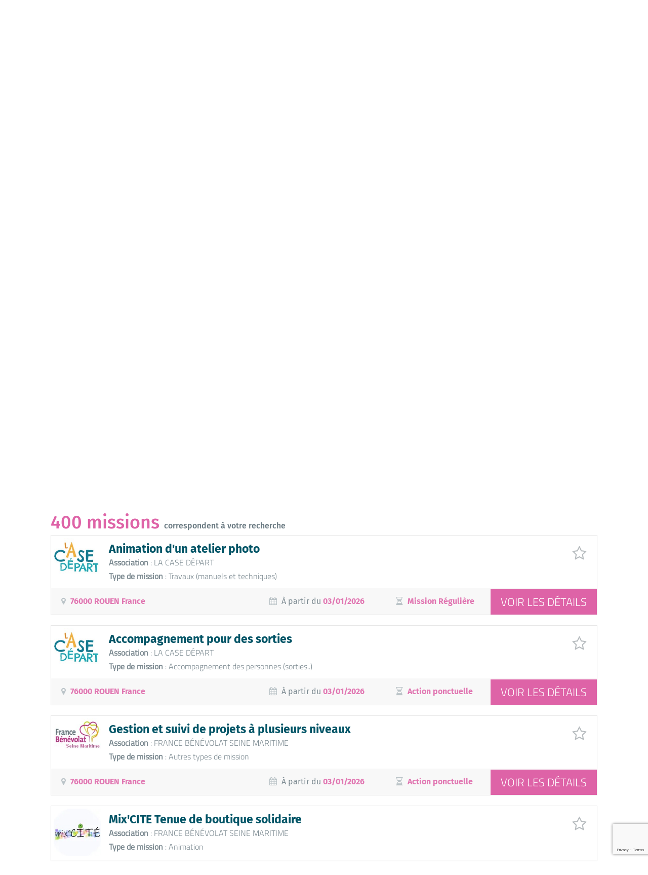

--- FILE ---
content_type: text/html; charset=utf-8
request_url: https://www.francebenevolat.org/benevoles/recherche-missions?mots-cles=&p=2&lieu=76000+SAINT+AUBIN+LES+ELBEUFS
body_size: 11612
content:
<!doctype html>
<html class="no-js" lang="fr">

<head>
    <meta http-equiv="Content-Type" content="text/html; charset=utf-8" />
<meta property="og:title" content="Rechercher une mission de  à 76000 SAINT AUBIN LES ELBEUFS" />
<meta property="og:image" content="https://www.francebenevolat.org/sites/default/files/home-relais/ogimage.png" />
<meta name="description" content="Le bénévolat vous tente ? Trouvez sur notre site les propositions de milliers d&amp;#039;associations, ainsi que toutes nos implantations en France pour vous conseiller." />
<meta property="og:url" content="https://www.francebenevolat.org/benevoles/recherche-missions?mots-cles=&amp;p=2&amp;lieu=76000+SAINT+AUBIN+LES+ELBEUFS" />
<meta property="og:type" content="website" />
<link rel="shortcut icon" href="https://www.francebenevolat.org/misc/favicon.ico" type="image/vnd.microsoft.icon" />
<meta name="viewport" content="width=device-width,initial-scale=1" />

    <title>Rechercher une mission de  à 76000 SAINT AUBIN LES ELBEUFS - France Bénévolat</title>

    <link rel="stylesheet" href="/sites/all/themes/fbn/js/vendor/jquery-ui.min.css">
    <link rel="stylesheet" href="/sites/all/themes/fbn/js/vendor/mgdpr/mgdpr.css">

    <link type="text/css" rel="stylesheet" href="https://www.francebenevolat.org/sites/default/files/css/css_PpiQEI-azlEmknynFVbTW6pWwXhVPT_fbABYbBL6JWQ.css" media="all" />
<link type="text/css" rel="stylesheet" href="https://www.francebenevolat.org/sites/default/files/css/css_82TjzjMXHce8FeHM-Xd9fpstSvpk5G_fVvE0X_yIxB0.css" media="all" />
<link type="text/css" rel="stylesheet" href="https://www.francebenevolat.org/sites/default/files/css/css_47DEQpj8HBSa-_TImW-5JCeuQeRkm5NMpJWZG3hSuFU.css" media="print" />
    <script type="text/javascript" src="//ajax.googleapis.com/ajax/libs/jquery/1.10.2/jquery.min.js"></script>
<script type="text/javascript">
<!--//--><![CDATA[//><!--
window.jQuery || document.write("<script src='/sites/all/modules/jquery_update/replace/jquery/1.10/jquery.min.js'>\x3C/script>")
//--><!]]>
</script>
<script type="text/javascript" src="https://www.francebenevolat.org/sites/default/files/js/js_Hfha9RCTNm8mqMDLXriIsKGMaghzs4ZaqJPLj2esi7s.js"></script>
<script type="text/javascript" src="https://www.francebenevolat.org/sites/default/files/js/js_aEVaxfk05LtIrWQ2_dsEQ-iBFl_KQ-54RNsjX_H-BMM.js"></script>
<script type="text/javascript" src="https://www.francebenevolat.org/sites/default/files/js/js_kqjkPymqlnRTJkMgxc94U9_RplZF4oQysF5HMzTCbrI.js"></script>
<script type="text/javascript">
<!--//--><![CDATA[//><!--
jQuery.extend(Drupal.settings, {"basePath":"\/","pathPrefix":"","setHasJsCookie":0,"ajaxPageState":{"theme":"fbn","theme_token":"x_uzMPpOVuZOTtH49RPqUaMu2CarKDGeBMY2qoBEBBM","js":{"\/\/ajax.googleapis.com\/ajax\/libs\/jquery\/1.10.2\/jquery.min.js":1,"0":1,"misc\/jquery-extend-3.4.0.js":1,"misc\/jquery-html-prefilter-3.5.0-backport.js":1,"misc\/jquery.once.js":1,"misc\/drupal.js":1,"public:\/\/languages\/fr_hhSL5-nDNIdRVmKUDnHRTFuhfNeG0xwOiIvoXhspBs4.js":1,"sites\/all\/modules\/custom_search\/js\/custom_search.js":1,"sites\/all\/themes\/fbn\/js\/vendor\/modernizr-2.8.3.min.js":1,"sites\/all\/themes\/fbn\/js\/vendor\/featherlight.min.js":1,"sites\/all\/themes\/fbn\/js\/vendor\/multipleselect.js":1,"sites\/all\/themes\/fbn\/js\/vendor\/isotope.min.js":1,"sites\/all\/themes\/fbn\/js\/vendor\/slicknav.min.js":1,"sites\/all\/themes\/fbn\/js\/main.js":1},"css":{"modules\/system\/system.theme.css":1,"sites\/all\/themes\/fbn\/css\/normalize.css":1,"sites\/all\/themes\/fbn\/css\/featherlight.min.css":1,"sites\/all\/themes\/fbn\/css\/multipleselect.css":1,"sites\/all\/themes\/fbn\/css\/font-awesome.min.css":1,"sites\/all\/themes\/fbn\/css\/slicknav.min.css":1,"sites\/all\/themes\/fbn\/css\/main.css":1,"sites\/all\/themes\/fbn\/css\/print.css":1}},"custom_search":{"form_target":"_self","solr":0}});
//--><!]]>
</script>

            <link rel="canonical" href="https://www.francebenevolat.org/benevoles/recherche-missions" />
    
    <script src="/sites/all/themes/fbn/js/vendor/jquery-ui.min.js"></script>
</head>

<body class="html not-front not-logged-in no-sidebars page-node page-node- page-node-8 node-type-search i18n-fr" >
    <div id="skip-link">
        <a href="#main-content" class="element-invisible element-focusable">Aller directement au contenu</a>
    </div>

        <div id="page-wrapper"><div id="page" class="logged-out">

  <div id="header">
	<div class="section main clearfix">

		<a href="/" title="" rel="home" id="logo">
			<img src="https://www.francebenevolat.org/sites/all/themes/fbn/logo.png" alt="" width="234" height="119" />
		</a>
		
		<nav id="nav1">
        <a href="/valeurs" class="item1">Ensemble</a>
        <a href="/benevoles" class="item2 active">Bénévoles<span class="t"></span></a>
        <a href="/associations" class="item3">Associations</a>
        <a href="/partenaires" class="item4">Partenaires</a>
        <a href="/notre-association" class="item5">France Bénévolat</a>
    </nav>

<ul id="slicknav">    
                <li>
                <a href="/valeurs">Ensemble</a>
                                <ul>
                <li><a href="/valeurs">Accueil Ensemble</a></li>
                <li><a href="/valeurs/citoyennete">Une citoyenneté active et solidaire</a></li>
                <li><a href="/valeurs/tous-acteurs">Tous acteurs</a></li>
                                </ul>
                            </li>
                    <li>
                <a href="/benevoles">Bénévoles</a>
                                <ul>
                <li><a href="/benevoles">Accueil Bénévoles</a></li>
                <li><a href="/benevoles/recherche-missions">Rechercher une mission</a></li>
                <li><a href="/benevoles/devenir-benevole-un-geste-simple">Devenir bénévole</a></li>
                <li><a href="/benevoles/valoriser-mon-experience">Valoriser mon expérience</a></li>
                <li><a href="/benevoles/temoignages">Témoignages</a></li>
                <li><a href="/benevoles/inscription">Inscription</a></li>
                                </ul>
                            </li>
                    <li>
                <a href="/associations">Associations</a>
                                <ul>
                <li><a href="/associations">Accueil Associations</a></li>
                <li><a href="/associations/benefices">Ce que nous vous apportons</a></li>
                <li><a href="/associations/nous-rejoindre">Pourquoi nous rejoindre</a></li>
                <li><a href="/associations/gan">Les grandes associations nationales</a></li>
                <li><a href="/associations/temoignages">Leur avis</a></li>
                <li><a href="/associations/inscription">Inscription</a></li>
                                </ul>
                            </li>
                    <li>
                <a href="/partenaires">Partenaires</a>
                                <ul>
                <li><a href="/partenaires">Accueil Partenaires</a></li>
                <li><a href="/partenaires/associatifs">Associatifs</a></li>
                <li><a href="/partenaires/prives">Entreprises & privés</a></li>
                <li><a href="/partenaires/nous-agissons-ensemble">Nous agissons ensemble</a></li>
                                </ul>
                            </li>
                    <li>
                <a href="/notre-association">France Bénévolat</a>
                                <ul>
                <li><a href="/notre-association">Accueil France Bénévolat</a></li>
                <li><a href="/notre-association/projet">Notre projet</a></li>
                <li><a href="/notre-association/force">Nos atouts</a></li>
                <li><a href="/notre-association/organisation">Organisation</a></li>
                <li><a href="/notre-association/programmes">Programmes</a></li>
                <li><a href="/notre-association/passeport-benevole">PASSEPORT BENEVOLE</a></li>
                <li><a href="/notre-association/publications">Publications</a></li>
                                </ul>
                            </li>
            <li class="small"><a href="/actualites" class="item2">Actualités</a></li>
    <li class="small"><a href="/presse" class="item3">Presse</a></li>
    <li class="small"><a href="/documentation" class="item4">Documentation</a></li>
    <li class="small"><a href="/faq" class="item5">FAQ</a></li>
</ul>		<nav id="nav2">
        <a href="/about-us" class="item1">About us</a>
        <a href="/actualites" class="item2">Actualités</a>
        <a href="/documentation" class="item3">Documentation</a>
        <a href="/faq" class="item4">FAQ</a>
        <a href="/presse" class="item5">Presse</a>
    </nav>		
		<div id="user-tools">
			<div class="clearfix" id="user-tools-buttons">
				<a href="" id="button-dashboard" class="button">
					<img width="25" height="25" src="/sites/all/themes/fbn/img/button-dashboard.png" />
                                        <span class="connect">Connexion</span>
                    				</a>
				<a href="/reseau" id="button-center" class="button">
					<img width="28" height="30" src="/sites/all/themes/fbn/img/button-center.png" />
					                    <span>France Bénévolat<br>est là</span>
                    				</a>
                			</div>

			<form autocomplete="off" method="post" action="/search/node" id="search-main">
				<div>
					<input type="text" id="q" name="keys" placeholder="" />
					<input type="image" id="s" name="s" src="/sites/all/themes/fbn/img/manifier.jpg" />
				</div>
			</form>
		</div>

		
	</div>
      
    <nav id="nav1-b">
    <div class="section">
<a href="/benevoles/recherche-missions" class="active">Rechercher une mission</a>
            <a href="/benevoles/devenir-benevole-un-geste-simple">Devenir bénévole</a>
            <a href="/benevoles/valoriser-mon-experience">Valoriser mon expérience</a>
            <a href="/benevoles/temoignages">Témoignages</a>
            <a href="/benevoles/inscription">Inscription</a>
                </div>
    <span class="t"></span>
</nav>  </div> <!-- /.section, /#header -->

  
  <div id="main-wrapper" class="clearfix"><div id="main" class="clearfix">

    
    <div id="content" class="column">
      <a id="main-content"></a>
	  
	          <div class="tabs">
                  </div>
            
	          
	    <div class="region region-content">
    <div id="block-system-main" class="block block-system">

    
  <div class="content">
    <article id="node-8" class="node node-search clearfix">
    
    <div id="article-top" class="bg-lightgrey">
        <div class="section">
            <div id="breadcrumb">
            <span class="title">Vous êtes ici&nbsp;:</span> <a href="/accueil">Accueil</a> <span class="triangle">▸</span><a href="/benevoles">Bénévoles</a> <span class="triangle">▸</span><a href="/benevoles/recherche-missions">Rechercher une mission</a> <span class="triangle">▸</span></div>            
            <div class="bigpadding">
                                <h1 id="page-title">Votre recherche <strong>de mission</strong></h1>                            </div>
        </div>
    </div>

    <div class="section">
        
        <h2 id="search-type">Je recherche une <span class="mission active" data-page-title="Votre recherche <strong>de mission</strong>">Mission</span> / <span class="association" data-page-title="Votre recherche <strong>d'association</strong>">Association</span></h2>
        
        
        <form data-action-url="/benevoles/recherche-missions" autocomplete="off" id="search" class="std-form" action="" method="get">
            <fieldset id="search-main-fields">
                <div class="clearfix" id="search-missions-fields">
                    <div class="cell w40">
                        <div class="field clearfix">
                            <label for="mots-cles">Quoi&nbsp;?</label>
                            <input type="text" name="mots-cles" id="mots-cles" value="" placeholder="Mots clé, intitulé de la mission..." />
                        </div>
                    </div>
                    <div class="cell w40">
                        <div class="field clearfix">
                            <label for="lieu">Où&nbsp;?</label>
                            <input type="text" name="lieu" id="lieu" value="76000 SAINT AUBIN LES ELBEUFS" placeholder="Code postal ou ville..." />
                        </div>
                    </div>
                    <div class="cell w20">
                        <input type="submit" class="std-button" name="search" value="Rechercher" />
                    </div>
                </div>
                
                <div class="clearfix" id="search-assos-fields" style="display:none">
                    <div class="cell w40">
                        <div class="field clearfix">
                            <label for="nom-asso">Qui&nbsp;?</label>
                            <input type="text" name="nom-asso" id="nom-asso" value="" placeholder="Nom de l’asso, objet..." />
                        </div>
                    </div>
                    <div class="cell w40">
                        <div class="field clearfix">
                            <label for="lieu-asso">Où&nbsp;?</label>
                            <input type="text" name="lieu-asso" id="lieu-asso" value="" placeholder="Code postal ou ville..." />
                        </div>
                    </div>
                    <div class="cell w20">
                        <input type="submit" class="std-button" name="search-assos" value="Rechercher" />
                    </div>
                </div>
                
                            </fieldset>
            
            <fieldset id="search-secondary-fields" class="">
                
                <div class="clearfix" id="search-missions-fields2">
                    <div class="cell w50">
                        <div class="field paddright20 clearfix">
                            <label for="action-id" class="alignleft boldlabel">Domaines d'actions</label>    
                            <select name="action-id[]" id="action-id"multiple="multiple"><option value="16">Aide aux aidants</option><option value="2">Culturel et Loisirs</option><option value="7">Défense du consommateur</option><option value="13">Droits de l'Homme</option><option value="11">Education–Formation–Soutien scolaire</option><option value="12">Entrepreneuriat Économique</option><option value="6">Environnement</option><option value="1">Handicap</option><option value="15">Jeunesse</option><option value="18">Mentorat - Parrainage</option><option value="17">Migrants</option><option value="3">Personnes âgées</option><option value="8">Protection des animaux</option><option value="10">Santé</option><option value="9">Social–Insertion</option><option value="4">Solidarité Internationale</option><option value="14">Sportif</option><option value="5">Autres domaines d'action</option></select>                        </div>

                        <div class="field paddright20 clearfix">
                            <label for="mission-id" class="alignleft boldlabel">Types de missions</label>    
                            <select name="mission-id[]" id="mission-id"multiple="multiple"><option value="6">Accompagnement (social et professionnel)</option><option value="19">Accompagnement au numérique</option><option value="20">Accompagnement des personnes (sorties..)</option><option value="1">Accueil/Orientation</option><option value="11">Administration-Direction-Management</option><option value="7">Alphabétisation-Formation-Soutien scolaire</option><option value="8">Animation</option><option value="21">Bricolage</option><option value="22">Chauffeur</option><option value="15">Communication</option><option value="12">Comptabilité gestion</option><option value="23">Cuisine-aide à la préparation de repas</option><option value="9">Distribution Collecte</option><option value="2">Ecoute</option><option value="24">Ecrivain public</option><option value="25">Gestion de projets</option><option value="26">GRH bénévoles</option><option value="16">Informatique, Internet</option><option value="13">Juridique</option><option value="14">Logistique-Conseil-Secrétariat</option><option value="27">Médiation</option><option value="28">Sensibilisation-information</option><option value="10">Travaux (manuels et techniques)</option><option value="3">Visite domicile</option><option value="4">Visite hôpital</option><option value="5">Visite prison</option><option value="18">Autres types de mission</option></select>                        </div>

                        <div class="field paddright20 clearfix">
                            <label for="competence-id" class="alignleft boldlabel">Savoirs-faire</label>    
                            <select name="competence-id[]" id="competence-id"multiple="multiple"><option value="8">Artisanat-Bricolage</option><option value="18">Artistique-Culturel</option><option value="25">BAFA</option><option value="21">Conduite de projets</option><option value="1">Commercial-Marketing</option><option value="5">Communication-Publicité</option><option value="2">Comptabilité-Trésorerie</option><option value="6">Direction-Management</option><option value="13">Documentation-Traduction</option><option value="12">Enseignement</option><option value="22">Gestion administrative</option><option value="14">Informatique-Internet</option><option value="9">Juridique</option><option value="15">Logistique-Manutention</option><option value="23">Organisation</option><option value="11">Presse-Graphisme</option><option value="24">Permis de conduire</option><option value="7">Production industrielle</option><option value="3">Ressources humaines</option><option value="10">Santé-Médical</option><option value="4">Secrétariat-Accueil</option><option value="16">Service à la personne</option><option value="17">Social</option><option value="19">Sport</option><option value="20">À définir</option></select>                        </div>

                        <div class="field paddright20 clearfix">
                            <label for="assoc-nom" class="alignleft boldlabel">Association</label>    
                            <input type="text" name="assoc-nom" id="assoc-nom" placeholder="Mots clé, nom d’association" value="" />
                        </div>
                        
                        <div class="field paddright20 clearfix field-evenements">
                            <label for="evenements" class="alignleft boldlabel fullwidth">Vous mobilisez-vous pour&nbsp;?</label>
                                                        <span class="toggle-btn" data-id="1">
                                <i class="fa fa-gift"></i>                                Noël                            </span>
                                                        <span class="toggle-btn" data-id="2">
                                <i class="fa fa-sun-o"></i>                                Canicule                            </span>
                                                        <span class="toggle-btn" data-id="3">
                                <i class="fa fa-plus"></i>                                Pandémie                            </span>
                                                        <span class="toggle-btn" data-id="4">
                                <i class="fa fa-life-ring"></i>                                Été                            </span>
                                                        <span class="toggle-btn" data-id="5">
                                                                Aucune                            </span>
                                                        <input class="hidden-toggle-btn" type="hidden" name="evenements" value="" />
                        </div>
                    </div>
                    
                    <div class="cell w50">
                        <div class="field clearfix field-dispos">
                            <label for="disponibilites" class="alignleft boldlabel"><i class="fa fa-calendar-check-o"></i> Vos disponibilités</label>
                            <select name="disponibilites[]" id="disponibilites"multiple="multiple"><option value="1">La semaine en journée</option><option value="2">Les Week End en journée</option><option value="3">Les vacances scolaires en journée</option><option value="4">La semaine en soirée</option><option value="5">Les Week End en soirée</option><option value="6">Les vacances scolaires en soirée</option><option value="7">Jour fériés</option><option value="9">Une demi-journée</option><option value="8">A déterminer</option></select>                        </div>
                        
                        <div class="field clearfix field-freqs">
                            <label for="frequences" class="boldlabel fullwidth"><i class="fa fa-gratipay"></i> Vous préférez des missions&nbsp;?</label>
                                                        <span class="toggle-btn" data-id="2">
                                <i class="fa fa-exclamation-triangle"></i>                                Urgence                            </span>
                                                        <span class="toggle-btn" data-id="1">
                                <i class="fa fa-clock-o"></i>                                Mission Régulière                            </span>
                                                        <span class="toggle-btn" data-id="3">
                                <i class="fa fa-bell-o"></i>                                Action ponctuelle                            </span>
                                                        <span class="toggle-btn" data-id="4">
                                <i class="fa fa-laptop"></i>                                Télé-bénévolat                            </span>
                                                        <input type="hidden" name="frequences" value="" />
                        </div>
                        
                        <div class="field clearfix">
                            <label for="parution-debut" class="alignleft boldlabel" style="width:260px;"><i class="fa fa-calendar"></i> Date de début de mission</label>
                            <input class="fix-exclude date-field" type="text" name="parution-debut" id="parution-debut" value="" />
                        </div>
                        
                        <div class="field clearfix">
                            <label for="accessible-pmr" class="alignleft boldlabel" style="width:260px;"><i class="fa fa-wheelchair"></i> Accessible aux personnes à mobilité réduite</label>
                            <div class="toggle-switch" style="position:relative;top:15px;">
                                <div class="onoffswitch">
                                    <input type="checkbox" name="accessible-pmr" class="onoffswitch-checkbox" id="accessible-pmr" value="">
                                    <label class="onoffswitch-label" for="accessible-pmr">
                                        <span class="onoffswitch-inner"></span>
                                        <span class="onoffswitch-switch"></span>
                                    </label>
                                </div>
                            </div>
                        </div>
                    </div>
                </div>
                
                <div class="clearfix" id="search-assos-fields2" style="display:none">
                    <div class="cell w50">
                        <div class="field paddright20 clearfix">
                            <label for="asso-action-id" class="alignleft boldlabel">Domaines d'actions</label>    
                            <select name="asso-action-id[]" id="asso-action-id"multiple="multiple"><option value="16">Aide aux aidants</option><option value="2">Culturel et Loisirs</option><option value="7">Défense du consommateur</option><option value="13">Droits de l'Homme</option><option value="11">Education–Formation–Soutien scolaire</option><option value="12">Entrepreneuriat Économique</option><option value="6">Environnement</option><option value="1">Handicap</option><option value="15">Jeunesse</option><option value="18">Mentorat - Parrainage</option><option value="17">Migrants</option><option value="3">Personnes âgées</option><option value="8">Protection des animaux</option><option value="10">Santé</option><option value="9">Social–Insertion</option><option value="4">Solidarité Internationale</option><option value="14">Sportif</option><option value="5">Autres domaines d'action</option></select>                        </div>
                        
                        <div class="field paddright20 clearfix field-evenements">
                            <label for="asso-evenements" class="alignleft boldlabel fullwidth">Se mobilise pour</label>
                                                        <span class="toggle-btn" data-id="1">
                                <i class="fa fa-gift"></i>                                Noël                            </span>
                                                        <span class="toggle-btn" data-id="2">
                                <i class="fa fa-sun-o"></i>                                Canicule                            </span>
                                                        <span class="toggle-btn" data-id="3">
                                <i class="fa fa-plus"></i>                                Pandémie                            </span>
                                                        <span class="toggle-btn" data-id="4">
                                <i class="fa fa-life-ring"></i>                                Été                            </span>
                                                        <span class="toggle-btn" data-id="5">
                                                                Aucune                            </span>
                                                        <input class="hidden-toggle-btn" type="hidden" name="asso-evenements" value="" />
                        </div>
                    </div>
                    
                    <div class="cell w50">
                        
                        <div class="field clearfix field-freqs">
                            <label for="asso-frequences" class="boldlabel fullwidth"><i class="fa fa-gratipay"></i> Propose des missions</label>
                                                        <span class="toggle-btn" data-id="2">
                                <i class="fa fa-exclamation-triangle"></i>                                Urgence                            </span>
                                                        <span class="toggle-btn" data-id="1">
                                <i class="fa fa-clock-o"></i>                                Mission Régulière                            </span>
                                                        <span class="toggle-btn" data-id="3">
                                <i class="fa fa-bell-o"></i>                                Action ponctuelle                            </span>
                                                        <span class="toggle-btn" data-id="4">
                                <i class="fa fa-laptop"></i>                                Télé-bénévolat                            </span>
                                                        <input type="hidden" name="asso-frequences" value="" />
                        </div>
                        
                    </div>
                </div>
                
            </fieldset>
        </form>
        
        <div id="search-results-list">
                        <div class="bigpadding missions-results">
                <h2 id="results-count"><strong>400 missions</strong> correspondent à votre recherche</h2>

                                <article class="std-annonce clearfix">
                    <div class="clearfix">
                        <div class="img">
                            <img src="https://cyberconsole.francebenevolat.org/sites/default/files/thumbnails/t_693083be0c58b787425764.png" alt="Animation d'un atelier photo" />
                        </div>
                        <div class="main">
                            <h3><a href="/benevoles/recherche-missions/annonce/114890">Animation d'un atelier photo</a></h3>
                            <p><span>Association</span> : LA CASE DÉPART</p>
                            <p><span>Type de mission</span> : Travaux (manuels et techniques)</p>
                        </div>
                    </div>
                    <div class="clearfix infos">
                        <div class="cell w40 w60-t hide-smartphone paddleft20">
                            <i class="fa fa-map-marker"></i>
                                                        <strong><a class="link" href="/benevoles/recherche-missions?mots-cles=&p=2&lieu=76000+ROUEN">76000 ROUEN France</a></strong>
                                                    </div>
                        <div class="cell w25 hide-tablet">
                            <i class="fa fa-calendar"></i>
                            À partir du <strong>03/01/2026</strong>
                        </div>
                        <div class="cell w20 hide-tablet" style="position:relative;left:-20px;">
                            <i class="fa fa-hourglass-half"></i>
                                                        <strong>Mission Régulière</strong>
                                                    </div>
                    </div>
                    <a href="/benevoles/recherche-missions/annonce/114890" class="std-button details">Voir les détails</a>
                    <span class="favstar" data-id="114890"></span>                </article>
                                <article class="std-annonce clearfix">
                    <div class="clearfix">
                        <div class="img">
                            <img src="https://cyberconsole.francebenevolat.org/sites/default/files/thumbnails/t_693083be0c58b787425764.png" alt="Accompagnement pour des sorties" />
                        </div>
                        <div class="main">
                            <h3><a href="/benevoles/recherche-missions/annonce/114891">Accompagnement pour des sorties</a></h3>
                            <p><span>Association</span> : LA CASE DÉPART</p>
                            <p><span>Type de mission</span> : Accompagnement des personnes (sorties..)</p>
                        </div>
                    </div>
                    <div class="clearfix infos">
                        <div class="cell w40 w60-t hide-smartphone paddleft20">
                            <i class="fa fa-map-marker"></i>
                                                        <strong><a class="link" href="/benevoles/recherche-missions?mots-cles=&p=2&lieu=76000+ROUEN">76000 ROUEN France</a></strong>
                                                    </div>
                        <div class="cell w25 hide-tablet">
                            <i class="fa fa-calendar"></i>
                            À partir du <strong>03/01/2026</strong>
                        </div>
                        <div class="cell w20 hide-tablet" style="position:relative;left:-20px;">
                            <i class="fa fa-hourglass-half"></i>
                                                        <strong>Action ponctuelle</strong>
                                                    </div>
                    </div>
                    <a href="/benevoles/recherche-missions/annonce/114891" class="std-button details">Voir les détails</a>
                    <span class="favstar" data-id="114891"></span>                </article>
                                <article class="std-annonce clearfix">
                    <div class="clearfix">
                        <div class="img">
                            <img src="https://cyberconsole.francebenevolat.org/sites/default/files/thumbnails/t_6778638611495106567282.png" alt="Gestion et suivi de projets à plusieurs niveaux" />
                        </div>
                        <div class="main">
                            <h3><a href="/benevoles/recherche-missions/annonce/115331">Gestion et suivi de projets à plusieurs niveaux</a></h3>
                            <p><span>Association</span> : FRANCE BÉNÉVOLAT SEINE MARITIME</p>
                            <p><span>Type de mission</span> : Autres types de mission</p>
                        </div>
                    </div>
                    <div class="clearfix infos">
                        <div class="cell w40 w60-t hide-smartphone paddleft20">
                            <i class="fa fa-map-marker"></i>
                                                        <strong><a class="link" href="/benevoles/recherche-missions?mots-cles=&p=2&lieu=76000+ROUEN">76000 ROUEN France</a></strong>
                                                    </div>
                        <div class="cell w25 hide-tablet">
                            <i class="fa fa-calendar"></i>
                            À partir du <strong>03/01/2026</strong>
                        </div>
                        <div class="cell w20 hide-tablet" style="position:relative;left:-20px;">
                            <i class="fa fa-hourglass-half"></i>
                                                        <strong>Action ponctuelle</strong>
                                                    </div>
                    </div>
                    <a href="/benevoles/recherche-missions/annonce/115331" class="std-button details">Voir les détails</a>
                    <span class="favstar" data-id="115331"></span>                </article>
                                <article class="std-annonce clearfix">
                    <div class="clearfix">
                        <div class="img">
                            <img src="https://cyberconsole.francebenevolat.org/sites/default/files/thumbnails/t_6935f4bb0a364168734343.png" alt="Mix'CITE Tenue de boutique solidaire" />
                        </div>
                        <div class="main">
                            <h3><a href="/benevoles/recherche-missions/annonce/119161">Mix'CITE Tenue de boutique solidaire</a></h3>
                            <p><span>Association</span> : FRANCE BÉNÉVOLAT SEINE MARITIME</p>
                            <p><span>Type de mission</span> : Animation</p>
                        </div>
                    </div>
                    <div class="clearfix infos">
                        <div class="cell w40 w60-t hide-smartphone paddleft20">
                            <i class="fa fa-map-marker"></i>
                                                        <strong><a class="link" href="/benevoles/recherche-missions?mots-cles=&p=2&lieu=76000+ROUEN">76000 ROUEN France</a></strong>
                                                    </div>
                        <div class="cell w25 hide-tablet">
                            <i class="fa fa-calendar"></i>
                            À partir du <strong>03/01/2026</strong>
                        </div>
                        <div class="cell w20 hide-tablet" style="position:relative;left:-20px;">
                            <i class="fa fa-hourglass-half"></i>
                                                        <strong>Action ponctuelle</strong>
                                                    </div>
                    </div>
                    <a href="/benevoles/recherche-missions/annonce/119161" class="std-button details">Voir les détails</a>
                    <span class="favstar" data-id="119161"></span>                </article>
                                <article class="std-annonce clearfix">
                    <div class="clearfix">
                        <div class="img">
                            <img src="https://www.francebenevolat.org/sites/default/files/thumbnails/t_5e8d9d174aaeb882872488.png" alt="LPO : Observer et compter les oiseaux des jardins !" />
                        </div>
                        <div class="main">
                            <h3><a href="/benevoles/recherche-missions/annonce/110061">LPO : Observer et compter les oiseaux des jardins !</a></h3>
                            <p><span>Association</span> : LIGUE POUR LA PROTECTION DES OISEAUX</p>
                            <p><span>Type de mission</span> : Autres types de mission</p>
                        </div>
                    </div>
                    <div class="clearfix infos">
                        <div class="cell w40 w60-t hide-smartphone paddleft20">
                            <i class="fa fa-map-marker"></i>
                                                        <strong><a class="link" href="/benevoles/recherche-missions?mots-cles=&p=2&lieu=76000+ROUEN">76000 ROUEN France</a></strong>
                                                    </div>
                        <div class="cell w25 hide-tablet">
                            <i class="fa fa-calendar"></i>
                            À partir du <strong>03/01/2026</strong>
                        </div>
                        <div class="cell w20 hide-tablet" style="position:relative;left:-20px;">
                            <i class="fa fa-hourglass-half"></i>
                                                        <strong>Télé-bénévolat</strong>
                                                    </div>
                    </div>
                    <a href="/benevoles/recherche-missions/annonce/110061" class="std-button details">Voir les détails</a>
                    <span class="favstar" data-id="110061"></span>                </article>
                                <article class="std-annonce clearfix">
                    <div class="clearfix">
                        <div class="img">
                            <img src="https://cyberconsole.francebenevolat.org/sites/default/files/thumbnails/t_6778638611495106567282.png" alt="RADIO HDR - Aide à l'élaboration de projets associatifs" />
                        </div>
                        <div class="main">
                            <h3><a href="/benevoles/recherche-missions/annonce/118698">RADIO HDR - Aide à l'élaboration de projets associatifs</a></h3>
                            <p><span>Association</span> : FRANCE BÉNÉVOLAT SEINE MARITIME</p>
                            <p><span>Type de mission</span> : Communication</p>
                        </div>
                    </div>
                    <div class="clearfix infos">
                        <div class="cell w40 w60-t hide-smartphone paddleft20">
                            <i class="fa fa-map-marker"></i>
                                                        <strong><a class="link" href="/benevoles/recherche-missions?mots-cles=&p=2&lieu=76000+ROUEN">76000 ROUEN France</a></strong>
                                                    </div>
                        <div class="cell w25 hide-tablet">
                            <i class="fa fa-calendar"></i>
                            À partir du <strong>03/01/2026</strong>
                        </div>
                        <div class="cell w20 hide-tablet" style="position:relative;left:-20px;">
                            <i class="fa fa-hourglass-half"></i>
                                                        <strong>Action ponctuelle</strong>
                                                    </div>
                    </div>
                    <a href="/benevoles/recherche-missions/annonce/118698" class="std-button details">Voir les détails</a>
                    <span class="favstar" data-id="118698"></span>                </article>
                                <article class="std-annonce clearfix">
                    <div class="clearfix">
                        <div class="img">
                            <img src="https://cyberconsole.francebenevolat.org/sites/default/files/thumbnails/t_6778638611495106567282.png" alt="RADIO HDR - Communication digitale et réseaux associatifs" />
                        </div>
                        <div class="main">
                            <h3><a href="/benevoles/recherche-missions/annonce/118700">RADIO HDR - Communication digitale et réseaux associatifs</a></h3>
                            <p><span>Association</span> : FRANCE BÉNÉVOLAT SEINE MARITIME</p>
                            <p><span>Type de mission</span> : Communication</p>
                        </div>
                    </div>
                    <div class="clearfix infos">
                        <div class="cell w40 w60-t hide-smartphone paddleft20">
                            <i class="fa fa-map-marker"></i>
                                                        <strong><a class="link" href="/benevoles/recherche-missions?mots-cles=&p=2&lieu=76000+ROUEN">76000 ROUEN France</a></strong>
                                                    </div>
                        <div class="cell w25 hide-tablet">
                            <i class="fa fa-calendar"></i>
                            À partir du <strong>03/01/2026</strong>
                        </div>
                        <div class="cell w20 hide-tablet" style="position:relative;left:-20px;">
                            <i class="fa fa-hourglass-half"></i>
                                                        <strong>Action ponctuelle</strong>
                                                    </div>
                    </div>
                    <a href="/benevoles/recherche-missions/annonce/118700" class="std-button details">Voir les détails</a>
                    <span class="favstar" data-id="118700"></span>                </article>
                                <article class="std-annonce clearfix">
                    <div class="clearfix">
                        <div class="img">
                            <img src="https://cyberconsole.francebenevolat.org/sites/default/files/thumbnails/t_6778638611495106567282.png" alt="RADIO HDR - Animation chroniques radiophoniques" />
                        </div>
                        <div class="main">
                            <h3><a href="/benevoles/recherche-missions/annonce/118701">RADIO HDR - Animation chroniques radiophoniques</a></h3>
                            <p><span>Association</span> : FRANCE BÉNÉVOLAT SEINE MARITIME</p>
                            <p><span>Type de mission</span> : Communication</p>
                        </div>
                    </div>
                    <div class="clearfix infos">
                        <div class="cell w40 w60-t hide-smartphone paddleft20">
                            <i class="fa fa-map-marker"></i>
                                                        <strong><a class="link" href="/benevoles/recherche-missions?mots-cles=&p=2&lieu=76000+ROUEN">76000 ROUEN France</a></strong>
                                                    </div>
                        <div class="cell w25 hide-tablet">
                            <i class="fa fa-calendar"></i>
                            À partir du <strong>03/01/2026</strong>
                        </div>
                        <div class="cell w20 hide-tablet" style="position:relative;left:-20px;">
                            <i class="fa fa-hourglass-half"></i>
                                                        <strong>Action ponctuelle</strong>
                                                    </div>
                    </div>
                    <a href="/benevoles/recherche-missions/annonce/118701" class="std-button details">Voir les détails</a>
                    <span class="favstar" data-id="118701"></span>                </article>
                                <article class="std-annonce clearfix">
                    <div class="clearfix">
                        <div class="img">
                            <img src="https://cyberconsole.francebenevolat.org/sites/default/files/thumbnails/t_69315fb19da9d667363110.png" alt="Accueillant écoutant" />
                        </div>
                        <div class="main">
                            <h3><a href="/benevoles/recherche-missions/annonce/55153">Accueillant écoutant</a></h3>
                            <p><span>Association</span> : LA PORTE OUVERTE</p>
                            <p><span>Type de mission</span> : Accompagnement (social et professionnel)</p>
                        </div>
                    </div>
                    <div class="clearfix infos">
                        <div class="cell w40 w60-t hide-smartphone paddleft20">
                            <i class="fa fa-map-marker"></i>
                                                        <strong><a class="link" href="/benevoles/recherche-missions?mots-cles=&p=2&lieu=76000+ROUEN">76000 ROUEN France</a></strong>
                                                    </div>
                        <div class="cell w25 hide-tablet">
                            <i class="fa fa-calendar"></i>
                            À partir du <strong>03/01/2026</strong>
                        </div>
                        <div class="cell w20 hide-tablet" style="position:relative;left:-20px;">
                            <i class="fa fa-hourglass-half"></i>
                                                        <strong>Mission Régulière</strong>
                                                    </div>
                    </div>
                    <a href="/benevoles/recherche-missions/annonce/55153" class="std-button details">Voir les détails</a>
                    <span class="favstar" data-id="55153"></span>                </article>
                                <article class="std-annonce clearfix">
                    <div class="clearfix">
                        <div class="img">
                            <img src="https://cyberconsole.francebenevolat.org/sites/default/files/thumbnails/t_678976907724a317441996.png" alt="Parrain/Marraine" />
                        </div>
                        <div class="main">
                            <h3><a href="/benevoles/recherche-missions/annonce/67733">Parrain/Marraine</a></h3>
                            <p><span>Association</span> : FRANCE TERRE D'ASILE</p>
                            <p><span>Type de mission</span> : Autres types de mission</p>
                        </div>
                    </div>
                    <div class="clearfix infos">
                        <div class="cell w40 w60-t hide-smartphone paddleft20">
                            <i class="fa fa-map-marker"></i>
                                                        <strong><a class="link" href="/benevoles/recherche-missions?mots-cles=&p=2&lieu=76000+ROUEN">76000 ROUEN France</a></strong>
                                                    </div>
                        <div class="cell w25 hide-tablet">
                            <i class="fa fa-calendar"></i>
                            À partir du <strong>03/01/2026</strong>
                        </div>
                        <div class="cell w20 hide-tablet" style="position:relative;left:-20px;">
                            <i class="fa fa-hourglass-half"></i>
                                                        <strong>Mission Régulière</strong>
                                                    </div>
                    </div>
                    <a href="/benevoles/recherche-missions/annonce/67733" class="std-button details">Voir les détails</a>
                    <span class="favstar" data-id="67733"></span>                </article>
                                <article class="std-annonce clearfix">
                    <div class="clearfix">
                        <div class="img">
                            <img src="https://cyberconsole.francebenevolat.org/sites/default/files/thumbnails/t_6789797c7e59f490816811.png" alt="Découverte du bénévolat" />
                        </div>
                        <div class="main">
                            <h3><a href="/benevoles/recherche-missions/annonce/118554">Découverte du bénévolat</a></h3>
                            <p><span>Association</span> : UNICEF SEINE MARITIME</p>
                            <p><span>Type de mission</span> : Gestion de projets</p>
                        </div>
                    </div>
                    <div class="clearfix infos">
                        <div class="cell w40 w60-t hide-smartphone paddleft20">
                            <i class="fa fa-map-marker"></i>
                                                        <strong><a class="link" href="/benevoles/recherche-missions?mots-cles=&p=2&lieu=76000+ROUEN">76000 ROUEN France</a></strong>
                                                    </div>
                        <div class="cell w25 hide-tablet">
                            <i class="fa fa-calendar"></i>
                            À partir du <strong>03/01/2026</strong>
                        </div>
                        <div class="cell w20 hide-tablet" style="position:relative;left:-20px;">
                            <i class="fa fa-hourglass-half"></i>
                                                        <strong>Action ponctuelle</strong>
                                                    </div>
                    </div>
                    <a href="/benevoles/recherche-missions/annonce/118554" class="std-button details">Voir les détails</a>
                    <span class="favstar" data-id="118554"></span>                </article>
                                <article class="std-annonce clearfix">
                    <div class="clearfix">
                        <div class="img">
                            <img src="https://cyberconsole.francebenevolat.org/sites/default/files/thumbnails/t_6789755893ea2057426646.png" alt="Accueil et communication" />
                        </div>
                        <div class="main">
                            <h3><a href="/benevoles/recherche-missions/annonce/118526">Accueil et communication</a></h3>
                            <p><span>Association</span> : MAISON D'ACCUEIL HOSPITALIÈRE "LA SOURCE"</p>
                            <p><span>Type de mission</span> : Communication</p>
                        </div>
                    </div>
                    <div class="clearfix infos">
                        <div class="cell w40 w60-t hide-smartphone paddleft20">
                            <i class="fa fa-map-marker"></i>
                                                        <strong><a class="link" href="/benevoles/recherche-missions?mots-cles=&p=2&lieu=76000+ROUEN">76000 ROUEN France</a></strong>
                                                    </div>
                        <div class="cell w25 hide-tablet">
                            <i class="fa fa-calendar"></i>
                            À partir du <strong>03/01/2026</strong>
                        </div>
                        <div class="cell w20 hide-tablet" style="position:relative;left:-20px;">
                            <i class="fa fa-hourglass-half"></i>
                                                        <strong>Mission Régulière</strong>
                                                    </div>
                    </div>
                    <a href="/benevoles/recherche-missions/annonce/118526" class="std-button details">Voir les détails</a>
                    <span class="favstar" data-id="118526"></span>                </article>
                                <article class="std-annonce clearfix">
                    <div class="clearfix">
                        <div class="img">
                            <img src="https://cyberconsole.francebenevolat.org/sites/default/files/thumbnails/t_678976907724a317441996.png" alt="Animation d'ateliers de français" />
                        </div>
                        <div class="main">
                            <h3><a href="/benevoles/recherche-missions/annonce/54062">Animation d'ateliers de français</a></h3>
                            <p><span>Association</span> : FRANCE TERRE D'ASILE</p>
                            <p><span>Type de mission</span> : Alphabétisation-Formation-Soutien scolaire</p>
                        </div>
                    </div>
                    <div class="clearfix infos">
                        <div class="cell w40 w60-t hide-smartphone paddleft20">
                            <i class="fa fa-map-marker"></i>
                                                        <strong><a class="link" href="/benevoles/recherche-missions?mots-cles=&p=2&lieu=76000+ROUEN">76000 ROUEN France</a></strong>
                                                    </div>
                        <div class="cell w25 hide-tablet">
                            <i class="fa fa-calendar"></i>
                            À partir du <strong>03/01/2026</strong>
                        </div>
                        <div class="cell w20 hide-tablet" style="position:relative;left:-20px;">
                            <i class="fa fa-hourglass-half"></i>
                                                        <strong>Mission Régulière</strong>
                                                    </div>
                    </div>
                    <a href="/benevoles/recherche-missions/annonce/54062" class="std-button details">Voir les détails</a>
                    <span class="favstar" data-id="54062"></span>                </article>
                                <article class="std-annonce clearfix">
                    <div class="clearfix">
                        <div class="img">
                            <img src="https://cyberconsole.francebenevolat.org/sites/default/files/thumbnails/t_6778638611495106567282.png" alt="Je renforce une équipe, je communique" />
                        </div>
                        <div class="main">
                            <h3><a href="/benevoles/recherche-missions/annonce/118417">Je renforce une équipe, je communique</a></h3>
                            <p><span>Association</span> : FRANCE BÉNÉVOLAT SEINE MARITIME</p>
                            <p><span>Type de mission</span> : Communication</p>
                        </div>
                    </div>
                    <div class="clearfix infos">
                        <div class="cell w40 w60-t hide-smartphone paddleft20">
                            <i class="fa fa-map-marker"></i>
                                                        <strong><a class="link" href="/benevoles/recherche-missions?mots-cles=&p=2&lieu=76000+ROUEN">76000 ROUEN France</a></strong>
                                                    </div>
                        <div class="cell w25 hide-tablet">
                            <i class="fa fa-calendar"></i>
                            À partir du <strong>01/10/2025</strong>
                        </div>
                        <div class="cell w20 hide-tablet" style="position:relative;left:-20px;">
                            <i class="fa fa-hourglass-half"></i>
                                                        <strong>Action ponctuelle</strong>
                                                    </div>
                    </div>
                    <a href="/benevoles/recherche-missions/annonce/118417" class="std-button details">Voir les détails</a>
                    <span class="favstar" data-id="118417"></span>                </article>
                                <article class="std-annonce clearfix">
                    <div class="clearfix">
                        <div class="img">
                            <img src="https://cyberconsole.francebenevolat.org/sites/default/files/thumbnails/t_678976907724a317441996.png" alt="Traducteur interprète pour des rendez-vous ponctuels" />
                        </div>
                        <div class="main">
                            <h3><a href="/benevoles/recherche-missions/annonce/67734">Traducteur interprète pour des rendez-vous ponctuels</a></h3>
                            <p><span>Association</span> : FRANCE TERRE D'ASILE</p>
                            <p><span>Type de mission</span> : Logistique-Conseil-Secrétariat</p>
                        </div>
                    </div>
                    <div class="clearfix infos">
                        <div class="cell w40 w60-t hide-smartphone paddleft20">
                            <i class="fa fa-map-marker"></i>
                                                        <strong><a class="link" href="/benevoles/recherche-missions?mots-cles=&p=2&lieu=76000+ROUEN">76000 ROUEN France</a></strong>
                                                    </div>
                        <div class="cell w25 hide-tablet">
                            <i class="fa fa-calendar"></i>
                            À partir du <strong>03/01/2026</strong>
                        </div>
                        <div class="cell w20 hide-tablet" style="position:relative;left:-20px;">
                            <i class="fa fa-hourglass-half"></i>
                                                        <strong>Mission Régulière</strong>
                                                    </div>
                    </div>
                    <a href="/benevoles/recherche-missions/annonce/67734" class="std-button details">Voir les détails</a>
                    <span class="favstar" data-id="67734"></span>                </article>
                                <article class="std-annonce clearfix">
                    <div class="clearfix">
                        <div class="img">
                            <img src="https://cyberconsole.francebenevolat.org/sites/default/files/thumbnails/t_6931623f5a103436496596.png" alt="ACCUEIL MUSEE MARITIME" />
                        </div>
                        <div class="main">
                            <h3><a href="/benevoles/recherche-missions/annonce/97243">ACCUEIL MUSEE MARITIME</a></h3>
                            <p><span>Association</span> : MUSEE MARITIME FLUVIAL</p>
                            <p><span>Type de mission</span> : Accueil/Orientation</p>
                        </div>
                    </div>
                    <div class="clearfix infos">
                        <div class="cell w40 w60-t hide-smartphone paddleft20">
                            <i class="fa fa-map-marker"></i>
                                                        <strong><a class="link" href="/benevoles/recherche-missions?mots-cles=&p=2&lieu=76000+ROUEN">76000 ROUEN France</a></strong>
                                                    </div>
                        <div class="cell w25 hide-tablet">
                            <i class="fa fa-calendar"></i>
                            À partir du <strong>03/01/2026</strong>
                        </div>
                        <div class="cell w20 hide-tablet" style="position:relative;left:-20px;">
                            <i class="fa fa-hourglass-half"></i>
                                                        <strong>Mission Régulière</strong>
                                                    </div>
                    </div>
                    <a href="/benevoles/recherche-missions/annonce/97243" class="std-button details">Voir les détails</a>
                    <span class="favstar" data-id="97243"></span>                </article>
                                <article class="std-annonce clearfix">
                    <div class="clearfix">
                        <div class="img">
                            <img src="https://cyberconsole.francebenevolat.org/sites/default/files/thumbnails/t_6931623f5a103436496596.png" alt="CREATION ET ENTRETIEN ESPACES VERTS" />
                        </div>
                        <div class="main">
                            <h3><a href="/benevoles/recherche-missions/annonce/99315">CREATION ET ENTRETIEN ESPACES VERTS</a></h3>
                            <p><span>Association</span> : MUSEE MARITIME FLUVIAL</p>
                            <p><span>Type de mission</span> : Travaux (manuels et techniques)</p>
                        </div>
                    </div>
                    <div class="clearfix infos">
                        <div class="cell w40 w60-t hide-smartphone paddleft20">
                            <i class="fa fa-map-marker"></i>
                                                        <strong><a class="link" href="/benevoles/recherche-missions?mots-cles=&p=2&lieu=76000+ROUEN">76000 ROUEN France</a></strong>
                                                    </div>
                        <div class="cell w25 hide-tablet">
                            <i class="fa fa-calendar"></i>
                            À partir du <strong>16/06/2025</strong>
                        </div>
                        <div class="cell w20 hide-tablet" style="position:relative;left:-20px;">
                            <i class="fa fa-hourglass-half"></i>
                                                        <strong>Mission Régulière</strong>
                                                    </div>
                    </div>
                    <a href="/benevoles/recherche-missions/annonce/99315" class="std-button details">Voir les détails</a>
                    <span class="favstar" data-id="99315"></span>                </article>
                                <article class="std-annonce clearfix">
                    <div class="clearfix">
                        <div class="img">
                            <img src="https://cyberconsole.francebenevolat.org/sites/default/files/thumbnails/t_6931623f5a103436496596.png" alt="ENTRETIEN TECHNIQUE DES LOCAUX" />
                        </div>
                        <div class="main">
                            <h3><a href="/benevoles/recherche-missions/annonce/99316">ENTRETIEN TECHNIQUE DES LOCAUX</a></h3>
                            <p><span>Association</span> : MUSEE MARITIME FLUVIAL</p>
                            <p><span>Type de mission</span> : Travaux (manuels et techniques)</p>
                        </div>
                    </div>
                    <div class="clearfix infos">
                        <div class="cell w40 w60-t hide-smartphone paddleft20">
                            <i class="fa fa-map-marker"></i>
                                                        <strong><a class="link" href="/benevoles/recherche-missions?mots-cles=&p=2&lieu=76000+ROUEN">76000 ROUEN France</a></strong>
                                                    </div>
                        <div class="cell w25 hide-tablet">
                            <i class="fa fa-calendar"></i>
                            À partir du <strong>16/06/2025</strong>
                        </div>
                        <div class="cell w20 hide-tablet" style="position:relative;left:-20px;">
                            <i class="fa fa-hourglass-half"></i>
                                                        <strong>Mission Régulière</strong>
                                                    </div>
                    </div>
                    <a href="/benevoles/recherche-missions/annonce/99316" class="std-button details">Voir les détails</a>
                    <span class="favstar" data-id="99316"></span>                </article>
                                <article class="std-annonce clearfix">
                    <div class="clearfix">
                        <div class="img">
                            <img src="https://cyberconsole.francebenevolat.org/sites/default/files/thumbnails/t_6931623f5a103436496596.png" alt="ADMINISTRATIF, SECRETARIAT, COMPTABILITE" />
                        </div>
                        <div class="main">
                            <h3><a href="/benevoles/recherche-missions/annonce/99317">ADMINISTRATIF, SECRETARIAT, COMPTABILITE</a></h3>
                            <p><span>Association</span> : MUSEE MARITIME FLUVIAL</p>
                            <p><span>Type de mission</span> : Comptabilité gestion</p>
                        </div>
                    </div>
                    <div class="clearfix infos">
                        <div class="cell w40 w60-t hide-smartphone paddleft20">
                            <i class="fa fa-map-marker"></i>
                                                        <strong><a class="link" href="/benevoles/recherche-missions?mots-cles=&p=2&lieu=76000+ROUEN">76000 ROUEN France</a></strong>
                                                    </div>
                        <div class="cell w25 hide-tablet">
                            <i class="fa fa-calendar"></i>
                            À partir du <strong>16/06/2025</strong>
                        </div>
                        <div class="cell w20 hide-tablet" style="position:relative;left:-20px;">
                            <i class="fa fa-hourglass-half"></i>
                                                        <strong>Mission Régulière</strong>
                                                    </div>
                    </div>
                    <a href="/benevoles/recherche-missions/annonce/99317" class="std-button details">Voir les détails</a>
                    <span class="favstar" data-id="99317"></span>                </article>
                                <article class="std-annonce clearfix">
                    <div class="clearfix">
                        <div class="img">
                            <img src="https://cyberconsole.francebenevolat.org/sites/default/files/thumbnails/t_6778638611495106567282.png" alt="CONSEILLER, ORIENTER, DEVELOPPER, COMMUNIQUER" />
                        </div>
                        <div class="main">
                            <h3><a href="/benevoles/recherche-missions/annonce/96388">CONSEILLER, ORIENTER, DEVELOPPER, COMMUNIQUER</a></h3>
                            <p><span>Association</span> : FRANCE BÉNÉVOLAT SEINE MARITIME</p>
                            <p><span>Type de mission</span> : Communication</p>
                        </div>
                    </div>
                    <div class="clearfix infos">
                        <div class="cell w40 w60-t hide-smartphone paddleft20">
                            <i class="fa fa-map-marker"></i>
                                                        <strong><a class="link" href="/benevoles/recherche-missions?mots-cles=&p=2&lieu=76000+ROUEN">76000 ROUEN France</a></strong>
                                                    </div>
                        <div class="cell w25 hide-tablet">
                            <i class="fa fa-calendar"></i>
                            À partir du <strong>03/01/2026</strong>
                        </div>
                        <div class="cell w20 hide-tablet" style="position:relative;left:-20px;">
                            <i class="fa fa-hourglass-half"></i>
                                                        <strong>Mission Régulière</strong>
                                                    </div>
                    </div>
                    <a href="/benevoles/recherche-missions/annonce/96388" class="std-button details">Voir les détails</a>
                    <span class="favstar" data-id="96388"></span>                </article>
                            </div>
                        
                    </div>
    </div>

    <div id="search-pagination">
        <nav class="pagination"><div class="section"><div class="bigpadding"><div class="containment"><a href="/benevoles/recherche-missions?mots-cles=&p=1&lieu=76000+SAINT+AUBIN+LES+ELBEUFS" class="pagination-previous link-image"><span>Page précédente</span></a><div class="pagesin"><a class="number" href="/benevoles/recherche-missions?mots-cles=&p=1&lieu=76000+SAINT+AUBIN+LES+ELBEUFS"><span>1</span></a> - <a class="number current" href="/benevoles/recherche-missions?mots-cles=&p=2&lieu=76000+SAINT+AUBIN+LES+ELBEUFS"><span>2</span></a> - <a class="number" href="/benevoles/recherche-missions?mots-cles=&p=3&lieu=76000+SAINT+AUBIN+LES+ELBEUFS"><span>3</span></a> - <a class="number" href="/benevoles/recherche-missions?mots-cles=&p=4&lieu=76000+SAINT+AUBIN+LES+ELBEUFS"><span>4</span></a> - <a class="number" href="/benevoles/recherche-missions?mots-cles=&p=5&lieu=76000+SAINT+AUBIN+LES+ELBEUFS"><span>5</span></a> - <a class="number" href="/benevoles/recherche-missions?mots-cles=&p=6&lieu=76000+SAINT+AUBIN+LES+ELBEUFS"><span>6</span></a> - <a class="number" href="/benevoles/recherche-missions?mots-cles=&p=7&lieu=76000+SAINT+AUBIN+LES+ELBEUFS"><span>7</span></a> - <a class="number" href="/benevoles/recherche-missions?mots-cles=&p=8&lieu=76000+SAINT+AUBIN+LES+ELBEUFS"><span>8</span></a> - <a class="number" href="/benevoles/recherche-missions?mots-cles=&p=9&lieu=76000+SAINT+AUBIN+LES+ELBEUFS"><span>9</span></a> - <a class="number" href="/benevoles/recherche-missions?mots-cles=&p=10&lieu=76000+SAINT+AUBIN+LES+ELBEUFS"><span>10</span></a> - <a class="number" href="/benevoles/recherche-missions?mots-cles=&p=11&lieu=76000+SAINT+AUBIN+LES+ELBEUFS"><span>11</span></a> - <a class="number" href="/benevoles/recherche-missions?mots-cles=&p=12&lieu=76000+SAINT+AUBIN+LES+ELBEUFS"><span>12</span></a> - <a class="number" href="/benevoles/recherche-missions?mots-cles=&p=13&lieu=76000+SAINT+AUBIN+LES+ELBEUFS"><span>13</span></a> - <a class="number" href="/benevoles/recherche-missions?mots-cles=&p=14&lieu=76000+SAINT+AUBIN+LES+ELBEUFS"><span>14</span></a> - <a class="number" href="/benevoles/recherche-missions?mots-cles=&p=15&lieu=76000+SAINT+AUBIN+LES+ELBEUFS"><span>15</span></a> - <a class="number" href="/benevoles/recherche-missions?mots-cles=&p=16&lieu=76000+SAINT+AUBIN+LES+ELBEUFS"><span>16</span></a> - <a class="number" href="/benevoles/recherche-missions?mots-cles=&p=17&lieu=76000+SAINT+AUBIN+LES+ELBEUFS"><span>17</span></a> - <a class="number" href="/benevoles/recherche-missions?mots-cles=&p=18&lieu=76000+SAINT+AUBIN+LES+ELBEUFS"><span>18</span></a> - <a class="number" href="/benevoles/recherche-missions?mots-cles=&p=19&lieu=76000+SAINT+AUBIN+LES+ELBEUFS"><span>19</span></a> - <a class="number" href="/benevoles/recherche-missions?mots-cles=&p=20&lieu=76000+SAINT+AUBIN+LES+ELBEUFS"><span>20</span></a></div><a href="/benevoles/recherche-missions?mots-cles=&p=3&lieu=76000+SAINT+AUBIN+LES+ELBEUFS" class="pagination-next link-image"><span>Page suivante</span></a></div></div></div></nav>    </div>
    
</article>
  </div>
</div>
  </div>
        
            
    </div> <!-- /#content -->

  </div></div> <!-- /#main, /#main-wrapper -->

  <div id="footer-wrapper">

      <div id="footer" class="clearfix">
				
		<div class="clearfix" id="footer-blocks">
			<div class="section">
                <div class="footer-block nl clearfix">
                    <h2>Abonnez-vous</h2>
                    <p>Recevez notre newsletter</p>
                    <form autocomplete="off" method="post" action="" id="nl-form">
                        <div>
                                                        <input type="email" required id="nl-input" name="nl-email" placeholder="Votre email" />
                            <input type="submit" id="nl-ok" id="valid" value="OK" />
                                                        <input type="hidden" name="newsletter_change_status" value="1" />
                        </div>
                    </form>
                </div>

                <div class="footer-block social clearfix">
                    <h2>Retrouvez-nous sur</h2>
                    <div>
                        <a href="https://www.facebook.com/pages/France-Benevolat/304694849663" class="link-image" target="_blank">
                            <img src="/sites/all/themes/fbn/img/icon-fb.jpg" />
                        </a>
                        <a href="https://bsky.app/profile/francebenevolatoff.bsky.social" class="link-image" target="_blank">
                            <img src="/sites/all/themes/fbn/img/icon-bluesky.jpg" />
                        </a>
                        <a href="https://www.youtube.com/channel/UCFbENGWgyMd2MW1qDhu2OMA" class="link-image" target="_blank">
                            <img src="/sites/all/themes/fbn/img/icon-youtube.jpg" />
                        </a>
                        <a href="https://www.linkedin.com/company/france-b-n-volat" class="link-image" target="_blank">
                            <img src="/sites/all/themes/fbn/img/icon-linkedin.jpg" />
                        </a>
                    </div>
                </div>

                <div class="footer-block links clearfix">
                    <h2>Tous nos sites</h2>
                    <ul>
                                                <li><a target="_blank" href="https://www.francebenevolat.org/">www.francebenevolat.org/</a></li>
                                            </ul>
                </div>
            </div>
		</div>
		
		<div class="clearfix" id="footer-links">
			<div class="section">
                <nav id="nav3">
                    <a href="/nous-rejoindre">Nous rejoindre</a>
                    <a href="/contact">Contact</a>
                    <a href="/sites-utiles">Sites utiles</a>
                    <a href="/plan">Plan du site</a>
                    <a href="/mentions-legales">Mentions légales</a>
                    <a href="/cgu">Conditions générales d'utilisation</a>
                </nav>
            </div>
		</div>
		
      </div> <!-- /#footer -->

  </div> <!-- /#footer-wrapper -->

</div></div> <!-- /#page, /#page-wrapper -->

<div id="login-form">
    <div class="clearfix">
        <div class="left">
            <h2>Déjà inscrit</h2>
                        <form method="post" action="" class="login-form prtct">
                <fieldset>
                    <div class="field clearfix">
                        <label for="login-email" class="alignleft">Identifiant</label>    
                        <input type="text" name="login-email" value="" placeholder="Email ou identifiant" />
                    </div>

                    <div class="field clearfix">
                        <label for="login-pwd" class="alignleft">Mot de passe</label>    
                        <input type="password" name="login-pwd" value="" placeholder="" />
                    </div>
                    
                    <div class="center buttons-login">
                        <input type="submit" class="std-button centered-button" name="login-submit" value="Je me connecte" />
                    </div>

                    <div class="center" style="margin-top: 10px;">
                        <a href="https://connect.metropole-dijon.fr/realms/metro-dijon/protocol/openid-connect/auth?client_id=39605ef7-8db2-4555-8a5b-3e9b11c3a305&response_type=code&scope=openid+profile+email+full_address+phone+birth+&redirect_uri=https%3A%2F%2Fwww.francebenevolat.org%2Fondijon-callback&state=442c7a0069d85da8fae04fc73c589dd9" title="Se connecter avec OnDijon">
                            <img src="/sites/all/themes/fbn/img/ondijonconnect-main.png" data-hover="/sites/all/themes/fbn/img/ondijonconnect-main-hover.png" alt="Se connecter avec OnDijon" width="203">
                        </a>
                    </div>
                    
                    <div class="clearfix center forgot-pwd">
                        <a href="javascript:;"><span>Mot de passe perdu&nbsp;?</span></a>
                    </div>
                </fieldset>
            </form>
        </div>
        <div class="left" style="display:none">
            <h2>Mot de passe perdu&nbsp;?</h2>
                        <form method="post" action="" class="lost-form prtct">
                <fieldset>
                    <div class="field clearfix">
                        <label for="lost-email" class="alignleft">Identifiant</label>    
                        <input type="text" name="lost-email" value="" placeholder="Email ou identifiant" />
                    </div>
                    
                    <div class="center buttons-login">
                        <input type="submit" class="std-button centered-button lost-submit" name="lost-submit" value="Générer un nouveau mot de passe" />
                        <input type="hidden" name="forgot-pwd" value="0" />
                    </div>
                    
                    <div class="clearfix center back">
                        <a href="javascript:;"><span>Retour / Connexion</span></a>
                    </div>
                </fieldset>
            </form>
        </div>
        <div class="right">
            <h2>Pas encore inscrit</h2>
            <form id="register-form" method="post" action="/benevoles/inscription?referer=%2Fbenevoles%2Frecherche-missions%3Fmots-cles%3D%26p%3D2%26lieu%3D76000%2BSAINT%2BAUBIN%2BLES%2BELBEUFS" data-register-asso-url="/associations/inscription?referer=%2Fbenevoles%2Frecherche-missions%3Fmots-cles%3D%26p%3D2%26lieu%3D76000%2BSAINT%2BAUBIN%2BLES%2BELBEUFS" class="prtct">
                <fieldset>
                    <div class="field clearfix">
                        <label for="register-email" class="alignleft">Votre email</label>    
                        <input type="text" name="identifiant" value="" placeholder="" />
                    </div>

                    <div class="field field-cblist clearfix">
                        <div class="cb clearfix">
                            <input type="radio" checked name="inscription-type" value="benevole" />
                            <label for="bt-register-benevole">Je suis un bénévole</label>
                        </div>
                        <div class="cb clearfix">
                            <input type="radio" name="inscription-type" value="asso" />
                            <label for="bt-register-asso">Je suis une association</label>
                        </div>
                    </div>
                    
                    <div class="center buttons-register">
                        <input type="submit" class="std-button centered-button" name="register-submit" value="Je m'inscris" />
                    </div>
                </fieldset>
            </form>
        </div>
    </div>
</div>

    <div id="fb-root"></div>
    <script>(function (d, s, id) {
            var js, fjs = d.getElementsByTagName(s)[0];
            if (d.getElementById(id)) return;
            js = d.createElement(s); js.id = id;
            js.src = "//connect.facebook.net/fr_FR/sdk.js#xfbml=1&version=v2.5";
            fjs.parentNode.insertBefore(js, fjs);
        }(document, 'script', 'facebook-jssdk'));</script>    
    <script type='text/javascript' src='/sites/all/themes/fbn/js/vendor/mgdpr/mgdpr.js' id='admin-bar-js'></script>
    <script>
        MGDPR.init({
            excludedUrls: [
                '/mentions-legales'
            ],
            nullIsEnabled: false,
            i18n: {
                title: 'Chers visiteurs,',
                text: 'Ce site utilise des cookies édités par France Bénévolat et par des tiers afin d\'améliorer votre expérience de navigation et d\'établir des statistiques d\'utilisation. Vous pouvez accepter la totalité des cookies ou les refuser, exceptés les cookies techniques, nécessaires à l’utilisation du site. Pour plus d’information sur les finalités et pour choisir vos préférences par type de cookies, cliquez sur « Gérer les préférences ».<br>' +
                    'Vous pouvez modifier à tout moment vos préférences, et notamment retirer votre consentement, en cliquant sur "Mentions légales” en bas de chaque page du site. ' +
                    '<a href="/mentions-legales">En savoir plus</a>',
                managePreferences: 'Gérer les préférences',
                managePreferencesTitle: 'Gestion des cookies',
                managePreferencesText: 'Ce site utilise des cookies déposés par France Bénévolat ou par des tiers.<br>' +
                    'Cette page vous permet de déterminer vos préférences en matière de cookies. Pour information, les cookies techniques sont les cookies nécessaires au bon fonctionnement de notre site, utilisés par l’hébergeur pour la gestion technique du réseau. Ils sont indispensables pour utiliser les principales fonctionnalités du site et ne peuvent donc pas être désactivés.',
                savePreferences: 'Enregistrer mes préférences',
                refuseAll: 'Refuser tout, sauf les cookies techniques',
                acceptAll: 'Tout accepter',
                acceptAllCookies: 'Accepter tous les cookies',
                accept: 'Accepter',
                allCookies: 'Tous les cookies',
                readMore: 'En savoir plus',
            },
            cookies: [{
                    title: 'Cookies techniques',
                    text: 'Les cookies techniques sont les cookies nécessaires au bon fonctionnement du site qui vous permettent d\'en apprécier les principales fonctionnalités.',
                    list: [{
                        name: 'technical',
                        title: 'Cookies techniques',
                        canToggle: false,
                        readMoreUrl: '/mentions-legales',
                        mention: 'Les cookies techniques ne peuvent pas être désactivés'
                    }]
                },
                {
                    title: 'Mesure d\'audience',
                    text: 'Les cookies de mesure d\'audience permettent de générer des statistiques de fréquentation utiles à l\'amélioration du site.',
                    list: [{
                        name: 'analytics',
                        title: 'Google Analytics',
                        readMoreUrl: '/mentions-legales',
                        onEnabled: function(cookie) {
                            const script = document.createElement('script')
                            script.src = 'https://www.googletagmanager.com/gtag/js?id=G-ZZMNKL9SSG'
                            document.head.append(script)
                            window.dataLayer = window.dataLayer || [];

                            function gtag() {
                                dataLayer.push(arguments);
                            }
                            gtag('js', new Date());
                            gtag('config', 'G-ZZMNKL9SSG');
                        }
                    }]
                },
                {
                    title: 'Vidéos YouTube',
                    text: 'Les services de partage de vidéo permettent d\'enrichir le site de contenu multimédia et augmentent sa visibilité. Vous ne pourrez pas visionner de vidéos sur notre site si vous les désactivez.',
                    list: [{
                        name: 'youtube',
                        title: 'YouTube',
                        readMoreUrl: '/mentions-legales'
                    }]
                }
            ]
        });
    </script>

    <!-- Api engagement -->
    <script>
        (function(i, s, o, g, r, a, m) {
            i["ApiEngagementObject"] = r;
            (i[r] = i[r] || function() {
                (i[r].q = i[r].q || []).push(arguments);
            }), (i[r].l = 1 * new Date());
            (a = s.createElement(o)), (m = s.getElementsByTagName(o)[0]);
            a.async = 1;
            a.src = g;
            m.parentNode.insertBefore(a, m);
        })(window, document, "script", "https://app.api-engagement.beta.gouv.fr/jstag.js", "apieng");
        apieng("config", "XX");
    </script>
    <!-- End Api engagement -->

    <script src="https://www.google.com/recaptcha/api.js?render=6LeAWUwpAAAAACqA5_gEZWqpAuztMBmXudRf3Vi8"></script>
    <script>
        (function($) {
            $(document).on('submit', 'form.prtct', function(e) {
                e.preventDefault();
                var $form = $(this);
                grecaptcha.ready(function() {
                    grecaptcha.execute('6LeAWUwpAAAAACqA5_gEZWqpAuztMBmXudRf3Vi8', {
                        action: 'submit'
                    }).then(function(token) {
                        var $recaptchaTokenField = $form.find('.recaptcha-token-field');
                        if ($recaptchaTokenField.length === 0) {
                            $form.append('<input type="hidden" name="g-recaptcha-response" value="' + token + '" class="recaptcha-token-field">');
                        }
                        $form[0].submit();
                    });
                });
            });
        })(jQuery);
    </script>
</body>

</html>

--- FILE ---
content_type: text/html; charset=utf-8
request_url: https://www.google.com/recaptcha/api2/anchor?ar=1&k=6LeAWUwpAAAAACqA5_gEZWqpAuztMBmXudRf3Vi8&co=aHR0cHM6Ly93d3cuZnJhbmNlYmVuZXZvbGF0Lm9yZzo0NDM.&hl=en&v=7gg7H51Q-naNfhmCP3_R47ho&size=invisible&anchor-ms=20000&execute-ms=30000&cb=bf59sxguijk8
body_size: 48146
content:
<!DOCTYPE HTML><html dir="ltr" lang="en"><head><meta http-equiv="Content-Type" content="text/html; charset=UTF-8">
<meta http-equiv="X-UA-Compatible" content="IE=edge">
<title>reCAPTCHA</title>
<style type="text/css">
/* cyrillic-ext */
@font-face {
  font-family: 'Roboto';
  font-style: normal;
  font-weight: 400;
  font-stretch: 100%;
  src: url(//fonts.gstatic.com/s/roboto/v48/KFO7CnqEu92Fr1ME7kSn66aGLdTylUAMa3GUBHMdazTgWw.woff2) format('woff2');
  unicode-range: U+0460-052F, U+1C80-1C8A, U+20B4, U+2DE0-2DFF, U+A640-A69F, U+FE2E-FE2F;
}
/* cyrillic */
@font-face {
  font-family: 'Roboto';
  font-style: normal;
  font-weight: 400;
  font-stretch: 100%;
  src: url(//fonts.gstatic.com/s/roboto/v48/KFO7CnqEu92Fr1ME7kSn66aGLdTylUAMa3iUBHMdazTgWw.woff2) format('woff2');
  unicode-range: U+0301, U+0400-045F, U+0490-0491, U+04B0-04B1, U+2116;
}
/* greek-ext */
@font-face {
  font-family: 'Roboto';
  font-style: normal;
  font-weight: 400;
  font-stretch: 100%;
  src: url(//fonts.gstatic.com/s/roboto/v48/KFO7CnqEu92Fr1ME7kSn66aGLdTylUAMa3CUBHMdazTgWw.woff2) format('woff2');
  unicode-range: U+1F00-1FFF;
}
/* greek */
@font-face {
  font-family: 'Roboto';
  font-style: normal;
  font-weight: 400;
  font-stretch: 100%;
  src: url(//fonts.gstatic.com/s/roboto/v48/KFO7CnqEu92Fr1ME7kSn66aGLdTylUAMa3-UBHMdazTgWw.woff2) format('woff2');
  unicode-range: U+0370-0377, U+037A-037F, U+0384-038A, U+038C, U+038E-03A1, U+03A3-03FF;
}
/* math */
@font-face {
  font-family: 'Roboto';
  font-style: normal;
  font-weight: 400;
  font-stretch: 100%;
  src: url(//fonts.gstatic.com/s/roboto/v48/KFO7CnqEu92Fr1ME7kSn66aGLdTylUAMawCUBHMdazTgWw.woff2) format('woff2');
  unicode-range: U+0302-0303, U+0305, U+0307-0308, U+0310, U+0312, U+0315, U+031A, U+0326-0327, U+032C, U+032F-0330, U+0332-0333, U+0338, U+033A, U+0346, U+034D, U+0391-03A1, U+03A3-03A9, U+03B1-03C9, U+03D1, U+03D5-03D6, U+03F0-03F1, U+03F4-03F5, U+2016-2017, U+2034-2038, U+203C, U+2040, U+2043, U+2047, U+2050, U+2057, U+205F, U+2070-2071, U+2074-208E, U+2090-209C, U+20D0-20DC, U+20E1, U+20E5-20EF, U+2100-2112, U+2114-2115, U+2117-2121, U+2123-214F, U+2190, U+2192, U+2194-21AE, U+21B0-21E5, U+21F1-21F2, U+21F4-2211, U+2213-2214, U+2216-22FF, U+2308-230B, U+2310, U+2319, U+231C-2321, U+2336-237A, U+237C, U+2395, U+239B-23B7, U+23D0, U+23DC-23E1, U+2474-2475, U+25AF, U+25B3, U+25B7, U+25BD, U+25C1, U+25CA, U+25CC, U+25FB, U+266D-266F, U+27C0-27FF, U+2900-2AFF, U+2B0E-2B11, U+2B30-2B4C, U+2BFE, U+3030, U+FF5B, U+FF5D, U+1D400-1D7FF, U+1EE00-1EEFF;
}
/* symbols */
@font-face {
  font-family: 'Roboto';
  font-style: normal;
  font-weight: 400;
  font-stretch: 100%;
  src: url(//fonts.gstatic.com/s/roboto/v48/KFO7CnqEu92Fr1ME7kSn66aGLdTylUAMaxKUBHMdazTgWw.woff2) format('woff2');
  unicode-range: U+0001-000C, U+000E-001F, U+007F-009F, U+20DD-20E0, U+20E2-20E4, U+2150-218F, U+2190, U+2192, U+2194-2199, U+21AF, U+21E6-21F0, U+21F3, U+2218-2219, U+2299, U+22C4-22C6, U+2300-243F, U+2440-244A, U+2460-24FF, U+25A0-27BF, U+2800-28FF, U+2921-2922, U+2981, U+29BF, U+29EB, U+2B00-2BFF, U+4DC0-4DFF, U+FFF9-FFFB, U+10140-1018E, U+10190-1019C, U+101A0, U+101D0-101FD, U+102E0-102FB, U+10E60-10E7E, U+1D2C0-1D2D3, U+1D2E0-1D37F, U+1F000-1F0FF, U+1F100-1F1AD, U+1F1E6-1F1FF, U+1F30D-1F30F, U+1F315, U+1F31C, U+1F31E, U+1F320-1F32C, U+1F336, U+1F378, U+1F37D, U+1F382, U+1F393-1F39F, U+1F3A7-1F3A8, U+1F3AC-1F3AF, U+1F3C2, U+1F3C4-1F3C6, U+1F3CA-1F3CE, U+1F3D4-1F3E0, U+1F3ED, U+1F3F1-1F3F3, U+1F3F5-1F3F7, U+1F408, U+1F415, U+1F41F, U+1F426, U+1F43F, U+1F441-1F442, U+1F444, U+1F446-1F449, U+1F44C-1F44E, U+1F453, U+1F46A, U+1F47D, U+1F4A3, U+1F4B0, U+1F4B3, U+1F4B9, U+1F4BB, U+1F4BF, U+1F4C8-1F4CB, U+1F4D6, U+1F4DA, U+1F4DF, U+1F4E3-1F4E6, U+1F4EA-1F4ED, U+1F4F7, U+1F4F9-1F4FB, U+1F4FD-1F4FE, U+1F503, U+1F507-1F50B, U+1F50D, U+1F512-1F513, U+1F53E-1F54A, U+1F54F-1F5FA, U+1F610, U+1F650-1F67F, U+1F687, U+1F68D, U+1F691, U+1F694, U+1F698, U+1F6AD, U+1F6B2, U+1F6B9-1F6BA, U+1F6BC, U+1F6C6-1F6CF, U+1F6D3-1F6D7, U+1F6E0-1F6EA, U+1F6F0-1F6F3, U+1F6F7-1F6FC, U+1F700-1F7FF, U+1F800-1F80B, U+1F810-1F847, U+1F850-1F859, U+1F860-1F887, U+1F890-1F8AD, U+1F8B0-1F8BB, U+1F8C0-1F8C1, U+1F900-1F90B, U+1F93B, U+1F946, U+1F984, U+1F996, U+1F9E9, U+1FA00-1FA6F, U+1FA70-1FA7C, U+1FA80-1FA89, U+1FA8F-1FAC6, U+1FACE-1FADC, U+1FADF-1FAE9, U+1FAF0-1FAF8, U+1FB00-1FBFF;
}
/* vietnamese */
@font-face {
  font-family: 'Roboto';
  font-style: normal;
  font-weight: 400;
  font-stretch: 100%;
  src: url(//fonts.gstatic.com/s/roboto/v48/KFO7CnqEu92Fr1ME7kSn66aGLdTylUAMa3OUBHMdazTgWw.woff2) format('woff2');
  unicode-range: U+0102-0103, U+0110-0111, U+0128-0129, U+0168-0169, U+01A0-01A1, U+01AF-01B0, U+0300-0301, U+0303-0304, U+0308-0309, U+0323, U+0329, U+1EA0-1EF9, U+20AB;
}
/* latin-ext */
@font-face {
  font-family: 'Roboto';
  font-style: normal;
  font-weight: 400;
  font-stretch: 100%;
  src: url(//fonts.gstatic.com/s/roboto/v48/KFO7CnqEu92Fr1ME7kSn66aGLdTylUAMa3KUBHMdazTgWw.woff2) format('woff2');
  unicode-range: U+0100-02BA, U+02BD-02C5, U+02C7-02CC, U+02CE-02D7, U+02DD-02FF, U+0304, U+0308, U+0329, U+1D00-1DBF, U+1E00-1E9F, U+1EF2-1EFF, U+2020, U+20A0-20AB, U+20AD-20C0, U+2113, U+2C60-2C7F, U+A720-A7FF;
}
/* latin */
@font-face {
  font-family: 'Roboto';
  font-style: normal;
  font-weight: 400;
  font-stretch: 100%;
  src: url(//fonts.gstatic.com/s/roboto/v48/KFO7CnqEu92Fr1ME7kSn66aGLdTylUAMa3yUBHMdazQ.woff2) format('woff2');
  unicode-range: U+0000-00FF, U+0131, U+0152-0153, U+02BB-02BC, U+02C6, U+02DA, U+02DC, U+0304, U+0308, U+0329, U+2000-206F, U+20AC, U+2122, U+2191, U+2193, U+2212, U+2215, U+FEFF, U+FFFD;
}
/* cyrillic-ext */
@font-face {
  font-family: 'Roboto';
  font-style: normal;
  font-weight: 500;
  font-stretch: 100%;
  src: url(//fonts.gstatic.com/s/roboto/v48/KFO7CnqEu92Fr1ME7kSn66aGLdTylUAMa3GUBHMdazTgWw.woff2) format('woff2');
  unicode-range: U+0460-052F, U+1C80-1C8A, U+20B4, U+2DE0-2DFF, U+A640-A69F, U+FE2E-FE2F;
}
/* cyrillic */
@font-face {
  font-family: 'Roboto';
  font-style: normal;
  font-weight: 500;
  font-stretch: 100%;
  src: url(//fonts.gstatic.com/s/roboto/v48/KFO7CnqEu92Fr1ME7kSn66aGLdTylUAMa3iUBHMdazTgWw.woff2) format('woff2');
  unicode-range: U+0301, U+0400-045F, U+0490-0491, U+04B0-04B1, U+2116;
}
/* greek-ext */
@font-face {
  font-family: 'Roboto';
  font-style: normal;
  font-weight: 500;
  font-stretch: 100%;
  src: url(//fonts.gstatic.com/s/roboto/v48/KFO7CnqEu92Fr1ME7kSn66aGLdTylUAMa3CUBHMdazTgWw.woff2) format('woff2');
  unicode-range: U+1F00-1FFF;
}
/* greek */
@font-face {
  font-family: 'Roboto';
  font-style: normal;
  font-weight: 500;
  font-stretch: 100%;
  src: url(//fonts.gstatic.com/s/roboto/v48/KFO7CnqEu92Fr1ME7kSn66aGLdTylUAMa3-UBHMdazTgWw.woff2) format('woff2');
  unicode-range: U+0370-0377, U+037A-037F, U+0384-038A, U+038C, U+038E-03A1, U+03A3-03FF;
}
/* math */
@font-face {
  font-family: 'Roboto';
  font-style: normal;
  font-weight: 500;
  font-stretch: 100%;
  src: url(//fonts.gstatic.com/s/roboto/v48/KFO7CnqEu92Fr1ME7kSn66aGLdTylUAMawCUBHMdazTgWw.woff2) format('woff2');
  unicode-range: U+0302-0303, U+0305, U+0307-0308, U+0310, U+0312, U+0315, U+031A, U+0326-0327, U+032C, U+032F-0330, U+0332-0333, U+0338, U+033A, U+0346, U+034D, U+0391-03A1, U+03A3-03A9, U+03B1-03C9, U+03D1, U+03D5-03D6, U+03F0-03F1, U+03F4-03F5, U+2016-2017, U+2034-2038, U+203C, U+2040, U+2043, U+2047, U+2050, U+2057, U+205F, U+2070-2071, U+2074-208E, U+2090-209C, U+20D0-20DC, U+20E1, U+20E5-20EF, U+2100-2112, U+2114-2115, U+2117-2121, U+2123-214F, U+2190, U+2192, U+2194-21AE, U+21B0-21E5, U+21F1-21F2, U+21F4-2211, U+2213-2214, U+2216-22FF, U+2308-230B, U+2310, U+2319, U+231C-2321, U+2336-237A, U+237C, U+2395, U+239B-23B7, U+23D0, U+23DC-23E1, U+2474-2475, U+25AF, U+25B3, U+25B7, U+25BD, U+25C1, U+25CA, U+25CC, U+25FB, U+266D-266F, U+27C0-27FF, U+2900-2AFF, U+2B0E-2B11, U+2B30-2B4C, U+2BFE, U+3030, U+FF5B, U+FF5D, U+1D400-1D7FF, U+1EE00-1EEFF;
}
/* symbols */
@font-face {
  font-family: 'Roboto';
  font-style: normal;
  font-weight: 500;
  font-stretch: 100%;
  src: url(//fonts.gstatic.com/s/roboto/v48/KFO7CnqEu92Fr1ME7kSn66aGLdTylUAMaxKUBHMdazTgWw.woff2) format('woff2');
  unicode-range: U+0001-000C, U+000E-001F, U+007F-009F, U+20DD-20E0, U+20E2-20E4, U+2150-218F, U+2190, U+2192, U+2194-2199, U+21AF, U+21E6-21F0, U+21F3, U+2218-2219, U+2299, U+22C4-22C6, U+2300-243F, U+2440-244A, U+2460-24FF, U+25A0-27BF, U+2800-28FF, U+2921-2922, U+2981, U+29BF, U+29EB, U+2B00-2BFF, U+4DC0-4DFF, U+FFF9-FFFB, U+10140-1018E, U+10190-1019C, U+101A0, U+101D0-101FD, U+102E0-102FB, U+10E60-10E7E, U+1D2C0-1D2D3, U+1D2E0-1D37F, U+1F000-1F0FF, U+1F100-1F1AD, U+1F1E6-1F1FF, U+1F30D-1F30F, U+1F315, U+1F31C, U+1F31E, U+1F320-1F32C, U+1F336, U+1F378, U+1F37D, U+1F382, U+1F393-1F39F, U+1F3A7-1F3A8, U+1F3AC-1F3AF, U+1F3C2, U+1F3C4-1F3C6, U+1F3CA-1F3CE, U+1F3D4-1F3E0, U+1F3ED, U+1F3F1-1F3F3, U+1F3F5-1F3F7, U+1F408, U+1F415, U+1F41F, U+1F426, U+1F43F, U+1F441-1F442, U+1F444, U+1F446-1F449, U+1F44C-1F44E, U+1F453, U+1F46A, U+1F47D, U+1F4A3, U+1F4B0, U+1F4B3, U+1F4B9, U+1F4BB, U+1F4BF, U+1F4C8-1F4CB, U+1F4D6, U+1F4DA, U+1F4DF, U+1F4E3-1F4E6, U+1F4EA-1F4ED, U+1F4F7, U+1F4F9-1F4FB, U+1F4FD-1F4FE, U+1F503, U+1F507-1F50B, U+1F50D, U+1F512-1F513, U+1F53E-1F54A, U+1F54F-1F5FA, U+1F610, U+1F650-1F67F, U+1F687, U+1F68D, U+1F691, U+1F694, U+1F698, U+1F6AD, U+1F6B2, U+1F6B9-1F6BA, U+1F6BC, U+1F6C6-1F6CF, U+1F6D3-1F6D7, U+1F6E0-1F6EA, U+1F6F0-1F6F3, U+1F6F7-1F6FC, U+1F700-1F7FF, U+1F800-1F80B, U+1F810-1F847, U+1F850-1F859, U+1F860-1F887, U+1F890-1F8AD, U+1F8B0-1F8BB, U+1F8C0-1F8C1, U+1F900-1F90B, U+1F93B, U+1F946, U+1F984, U+1F996, U+1F9E9, U+1FA00-1FA6F, U+1FA70-1FA7C, U+1FA80-1FA89, U+1FA8F-1FAC6, U+1FACE-1FADC, U+1FADF-1FAE9, U+1FAF0-1FAF8, U+1FB00-1FBFF;
}
/* vietnamese */
@font-face {
  font-family: 'Roboto';
  font-style: normal;
  font-weight: 500;
  font-stretch: 100%;
  src: url(//fonts.gstatic.com/s/roboto/v48/KFO7CnqEu92Fr1ME7kSn66aGLdTylUAMa3OUBHMdazTgWw.woff2) format('woff2');
  unicode-range: U+0102-0103, U+0110-0111, U+0128-0129, U+0168-0169, U+01A0-01A1, U+01AF-01B0, U+0300-0301, U+0303-0304, U+0308-0309, U+0323, U+0329, U+1EA0-1EF9, U+20AB;
}
/* latin-ext */
@font-face {
  font-family: 'Roboto';
  font-style: normal;
  font-weight: 500;
  font-stretch: 100%;
  src: url(//fonts.gstatic.com/s/roboto/v48/KFO7CnqEu92Fr1ME7kSn66aGLdTylUAMa3KUBHMdazTgWw.woff2) format('woff2');
  unicode-range: U+0100-02BA, U+02BD-02C5, U+02C7-02CC, U+02CE-02D7, U+02DD-02FF, U+0304, U+0308, U+0329, U+1D00-1DBF, U+1E00-1E9F, U+1EF2-1EFF, U+2020, U+20A0-20AB, U+20AD-20C0, U+2113, U+2C60-2C7F, U+A720-A7FF;
}
/* latin */
@font-face {
  font-family: 'Roboto';
  font-style: normal;
  font-weight: 500;
  font-stretch: 100%;
  src: url(//fonts.gstatic.com/s/roboto/v48/KFO7CnqEu92Fr1ME7kSn66aGLdTylUAMa3yUBHMdazQ.woff2) format('woff2');
  unicode-range: U+0000-00FF, U+0131, U+0152-0153, U+02BB-02BC, U+02C6, U+02DA, U+02DC, U+0304, U+0308, U+0329, U+2000-206F, U+20AC, U+2122, U+2191, U+2193, U+2212, U+2215, U+FEFF, U+FFFD;
}
/* cyrillic-ext */
@font-face {
  font-family: 'Roboto';
  font-style: normal;
  font-weight: 900;
  font-stretch: 100%;
  src: url(//fonts.gstatic.com/s/roboto/v48/KFO7CnqEu92Fr1ME7kSn66aGLdTylUAMa3GUBHMdazTgWw.woff2) format('woff2');
  unicode-range: U+0460-052F, U+1C80-1C8A, U+20B4, U+2DE0-2DFF, U+A640-A69F, U+FE2E-FE2F;
}
/* cyrillic */
@font-face {
  font-family: 'Roboto';
  font-style: normal;
  font-weight: 900;
  font-stretch: 100%;
  src: url(//fonts.gstatic.com/s/roboto/v48/KFO7CnqEu92Fr1ME7kSn66aGLdTylUAMa3iUBHMdazTgWw.woff2) format('woff2');
  unicode-range: U+0301, U+0400-045F, U+0490-0491, U+04B0-04B1, U+2116;
}
/* greek-ext */
@font-face {
  font-family: 'Roboto';
  font-style: normal;
  font-weight: 900;
  font-stretch: 100%;
  src: url(//fonts.gstatic.com/s/roboto/v48/KFO7CnqEu92Fr1ME7kSn66aGLdTylUAMa3CUBHMdazTgWw.woff2) format('woff2');
  unicode-range: U+1F00-1FFF;
}
/* greek */
@font-face {
  font-family: 'Roboto';
  font-style: normal;
  font-weight: 900;
  font-stretch: 100%;
  src: url(//fonts.gstatic.com/s/roboto/v48/KFO7CnqEu92Fr1ME7kSn66aGLdTylUAMa3-UBHMdazTgWw.woff2) format('woff2');
  unicode-range: U+0370-0377, U+037A-037F, U+0384-038A, U+038C, U+038E-03A1, U+03A3-03FF;
}
/* math */
@font-face {
  font-family: 'Roboto';
  font-style: normal;
  font-weight: 900;
  font-stretch: 100%;
  src: url(//fonts.gstatic.com/s/roboto/v48/KFO7CnqEu92Fr1ME7kSn66aGLdTylUAMawCUBHMdazTgWw.woff2) format('woff2');
  unicode-range: U+0302-0303, U+0305, U+0307-0308, U+0310, U+0312, U+0315, U+031A, U+0326-0327, U+032C, U+032F-0330, U+0332-0333, U+0338, U+033A, U+0346, U+034D, U+0391-03A1, U+03A3-03A9, U+03B1-03C9, U+03D1, U+03D5-03D6, U+03F0-03F1, U+03F4-03F5, U+2016-2017, U+2034-2038, U+203C, U+2040, U+2043, U+2047, U+2050, U+2057, U+205F, U+2070-2071, U+2074-208E, U+2090-209C, U+20D0-20DC, U+20E1, U+20E5-20EF, U+2100-2112, U+2114-2115, U+2117-2121, U+2123-214F, U+2190, U+2192, U+2194-21AE, U+21B0-21E5, U+21F1-21F2, U+21F4-2211, U+2213-2214, U+2216-22FF, U+2308-230B, U+2310, U+2319, U+231C-2321, U+2336-237A, U+237C, U+2395, U+239B-23B7, U+23D0, U+23DC-23E1, U+2474-2475, U+25AF, U+25B3, U+25B7, U+25BD, U+25C1, U+25CA, U+25CC, U+25FB, U+266D-266F, U+27C0-27FF, U+2900-2AFF, U+2B0E-2B11, U+2B30-2B4C, U+2BFE, U+3030, U+FF5B, U+FF5D, U+1D400-1D7FF, U+1EE00-1EEFF;
}
/* symbols */
@font-face {
  font-family: 'Roboto';
  font-style: normal;
  font-weight: 900;
  font-stretch: 100%;
  src: url(//fonts.gstatic.com/s/roboto/v48/KFO7CnqEu92Fr1ME7kSn66aGLdTylUAMaxKUBHMdazTgWw.woff2) format('woff2');
  unicode-range: U+0001-000C, U+000E-001F, U+007F-009F, U+20DD-20E0, U+20E2-20E4, U+2150-218F, U+2190, U+2192, U+2194-2199, U+21AF, U+21E6-21F0, U+21F3, U+2218-2219, U+2299, U+22C4-22C6, U+2300-243F, U+2440-244A, U+2460-24FF, U+25A0-27BF, U+2800-28FF, U+2921-2922, U+2981, U+29BF, U+29EB, U+2B00-2BFF, U+4DC0-4DFF, U+FFF9-FFFB, U+10140-1018E, U+10190-1019C, U+101A0, U+101D0-101FD, U+102E0-102FB, U+10E60-10E7E, U+1D2C0-1D2D3, U+1D2E0-1D37F, U+1F000-1F0FF, U+1F100-1F1AD, U+1F1E6-1F1FF, U+1F30D-1F30F, U+1F315, U+1F31C, U+1F31E, U+1F320-1F32C, U+1F336, U+1F378, U+1F37D, U+1F382, U+1F393-1F39F, U+1F3A7-1F3A8, U+1F3AC-1F3AF, U+1F3C2, U+1F3C4-1F3C6, U+1F3CA-1F3CE, U+1F3D4-1F3E0, U+1F3ED, U+1F3F1-1F3F3, U+1F3F5-1F3F7, U+1F408, U+1F415, U+1F41F, U+1F426, U+1F43F, U+1F441-1F442, U+1F444, U+1F446-1F449, U+1F44C-1F44E, U+1F453, U+1F46A, U+1F47D, U+1F4A3, U+1F4B0, U+1F4B3, U+1F4B9, U+1F4BB, U+1F4BF, U+1F4C8-1F4CB, U+1F4D6, U+1F4DA, U+1F4DF, U+1F4E3-1F4E6, U+1F4EA-1F4ED, U+1F4F7, U+1F4F9-1F4FB, U+1F4FD-1F4FE, U+1F503, U+1F507-1F50B, U+1F50D, U+1F512-1F513, U+1F53E-1F54A, U+1F54F-1F5FA, U+1F610, U+1F650-1F67F, U+1F687, U+1F68D, U+1F691, U+1F694, U+1F698, U+1F6AD, U+1F6B2, U+1F6B9-1F6BA, U+1F6BC, U+1F6C6-1F6CF, U+1F6D3-1F6D7, U+1F6E0-1F6EA, U+1F6F0-1F6F3, U+1F6F7-1F6FC, U+1F700-1F7FF, U+1F800-1F80B, U+1F810-1F847, U+1F850-1F859, U+1F860-1F887, U+1F890-1F8AD, U+1F8B0-1F8BB, U+1F8C0-1F8C1, U+1F900-1F90B, U+1F93B, U+1F946, U+1F984, U+1F996, U+1F9E9, U+1FA00-1FA6F, U+1FA70-1FA7C, U+1FA80-1FA89, U+1FA8F-1FAC6, U+1FACE-1FADC, U+1FADF-1FAE9, U+1FAF0-1FAF8, U+1FB00-1FBFF;
}
/* vietnamese */
@font-face {
  font-family: 'Roboto';
  font-style: normal;
  font-weight: 900;
  font-stretch: 100%;
  src: url(//fonts.gstatic.com/s/roboto/v48/KFO7CnqEu92Fr1ME7kSn66aGLdTylUAMa3OUBHMdazTgWw.woff2) format('woff2');
  unicode-range: U+0102-0103, U+0110-0111, U+0128-0129, U+0168-0169, U+01A0-01A1, U+01AF-01B0, U+0300-0301, U+0303-0304, U+0308-0309, U+0323, U+0329, U+1EA0-1EF9, U+20AB;
}
/* latin-ext */
@font-face {
  font-family: 'Roboto';
  font-style: normal;
  font-weight: 900;
  font-stretch: 100%;
  src: url(//fonts.gstatic.com/s/roboto/v48/KFO7CnqEu92Fr1ME7kSn66aGLdTylUAMa3KUBHMdazTgWw.woff2) format('woff2');
  unicode-range: U+0100-02BA, U+02BD-02C5, U+02C7-02CC, U+02CE-02D7, U+02DD-02FF, U+0304, U+0308, U+0329, U+1D00-1DBF, U+1E00-1E9F, U+1EF2-1EFF, U+2020, U+20A0-20AB, U+20AD-20C0, U+2113, U+2C60-2C7F, U+A720-A7FF;
}
/* latin */
@font-face {
  font-family: 'Roboto';
  font-style: normal;
  font-weight: 900;
  font-stretch: 100%;
  src: url(//fonts.gstatic.com/s/roboto/v48/KFO7CnqEu92Fr1ME7kSn66aGLdTylUAMa3yUBHMdazQ.woff2) format('woff2');
  unicode-range: U+0000-00FF, U+0131, U+0152-0153, U+02BB-02BC, U+02C6, U+02DA, U+02DC, U+0304, U+0308, U+0329, U+2000-206F, U+20AC, U+2122, U+2191, U+2193, U+2212, U+2215, U+FEFF, U+FFFD;
}

</style>
<link rel="stylesheet" type="text/css" href="https://www.gstatic.com/recaptcha/releases/7gg7H51Q-naNfhmCP3_R47ho/styles__ltr.css">
<script nonce="rK1cot5r1XSkN90E3a_Dew" type="text/javascript">window['__recaptcha_api'] = 'https://www.google.com/recaptcha/api2/';</script>
<script type="text/javascript" src="https://www.gstatic.com/recaptcha/releases/7gg7H51Q-naNfhmCP3_R47ho/recaptcha__en.js" nonce="rK1cot5r1XSkN90E3a_Dew">
      
    </script></head>
<body><div id="rc-anchor-alert" class="rc-anchor-alert"></div>
<input type="hidden" id="recaptcha-token" value="[base64]">
<script type="text/javascript" nonce="rK1cot5r1XSkN90E3a_Dew">
      recaptcha.anchor.Main.init("[\x22ainput\x22,[\x22bgdata\x22,\x22\x22,\[base64]/[base64]/[base64]/[base64]/[base64]/[base64]/[base64]/[base64]/[base64]/[base64]\\u003d\x22,\[base64]\x22,\[base64]/Dq8K1wpNiw6d/w68Qw7Q6EA/CrBfDsXkjw5HCiBpCC8OkwoEgwp5bGMKbw6zCq8OiPsK9wpTDkg3CmjbCtjbDlsKCOyUuwoJbWXIiwoTDono8CBvCk8KIEcKXNX7DvMOER8OMeMKmQ3jDrCXCrMOAd0smQsOqc8KRwofDoX/Ds2M3wqrDhMORV8Ohw53Co1nDicODw5/DrsKALsOIwqvDoRRzw4ByI8KKw4nDmXdmc23DiDVNw6/CjsKYbMO1w5zDo8KACMK0w51LTMOhY8KqIcK7NHwgwplUwpt+woRfwpnDhmR3wrZRQUfCrkwzwrjDisOUGScPf3FOSSLDhMO2wrPDoj5Qw7kgHydjAnBNwok9W2USIU04Gk/ChBBpw6nDpxTCncKrw53ChHx7LkAowpDDiHPCnsOrw6ZLw4Zdw7XDqsKwwoMvWSjCh8K3woclwoRnwprCmcKGw4rDiVVXew1ww6xVJUohVBzDtcKuwrt8cXdGREk/wq3CqE7Dt2zDvSDCuC/Dl8KdXjo1w4vDug1nw7/Ci8OIAw/Dm8OHS8KbwpJndMKIw7RFDyTDsH7DtHzDlEpVwplhw7cUX8Kxw6kcwoBBIjhiw7XCpg3DkkU/w5NNZDnCu8K7ciI+wpkyW8OcXMO+wo3Dk8KpZ01GwpsBwq0sCcOZw4IUDMKhw4tcesKRwp18TcOWwowbP8KyB8O9LsK5G8O2XcOyMSXCkMKsw69vwr/DpDPChVnChsKswrM9ZVkXLUfCk8O0wrrDiAzCu8KTfMKQPxEcSsKjwqdAEMOJwpMYTMOMwotfW8OXNMOqw4YHI8KJCcOOwpfCmX5Bw6wYX1TDqVPCm8KJwpvDkmY8OCjDscOFwqo9w4XCpcOtw6jDq0HCogs9OW08D8O5wqRraMOyw7fClsKIRMKbDcKowqEJwp/DgWXCq8K3eH4/GAbDuMKXF8OIwpHDrcKSZDLCtwXDsU5Gw7LChsOMw6YXwrPCtUTDq3LDpDVZR3EmE8KedsO1VsOnw4YkwrEJEBrDrGcRw71vB1DDisO9wpR+RsK3wockY1tGwpB/w4Y6RMOsfRjDjm8sfMOuBBAZTMKawqgcw6PDuMOCWybDsRzDkSHCv8O5MzrCvsOuw6vDtkXCnsOjwqXDsQtYw4rClsOmMTxYwqI8w54RHR/DmHZLMcOmwpJ8wp/[base64]/w43CscKew7ZsEyjDjsKMwo7Ct8OQPgXDpVhWwoPDrjcqwoXCrSzCoHt5I0F1ZcKNJVV0Sm/[base64]/UjPCoMKfw4k6D8KHeMO8SDpEw6RHwpvCoRzCmMK4w4zDn8K0w7vDixoOwpzCj2EMw5LDl8O4SsKiw4DCncK3WnTDgcKoYsKUDsKsw7xxA8OsQH3Dg8KtIwfDrMOPwoTDo8OeGsKGw5jDpU/CssO9esKbw78zCSvDs8OeFsOIwoxDwqFMw4cSQ8KUf2FSwpRcw5YqO8KUw7vDol4vfcO2aQhJwrXDvsOswqEzw543w5oLwrjDisKLb8O2T8OYwq5nw7rCijzCs8KCGz13FMO5JMKwTA91W3rCosODXMKkw5cWOcKawoZFwptcw79fTsKjwp/CkMOYwoMmOsKOQsOyUhXDmMO8wobDksKFwrTCqXJfW8Kuwr3Csy5pw43DosKRNMOhw7vCkcOURm95w7fCjztSwpfCjsKoWUEXU8OlEj7DusOtwpzDkxhRb8K/[base64]/A8Kkb1fCuMKzK3R2R8KUakjCicKwCcODw41vQmQ7w5nDtsKzwprDhhQjw5jDkcKVNcKnPsOkWQnComxvAgHDo2XDqi/DiSsYwp46JsKJw70eF8OoT8KPGMK6wphFOy3DlcKxw6J9CsOXwqJowrPCsEtow7/CuGpNb3oEBDjCvMOkw7M5wo/CtcKOw5JDwprDtFYpwoQIasKNPMOVb8K7w43CsMK8NUfCkmUnwrQJwoguwrk1w4FmFcOPw6HCizo3TsOtGjzDvMKPLk7DrEt5ckXDsCvDqGLDm8K2wrlIwqd9Gw/CqxsVwqfCjsKEw6c1ZsKyUCnDuD3Dh8Klw4EbUsO2w6NqUMOlwqnCucOzwr3Dv8K1wqNvw4QzacOCwpMPw6DCnThAPcOQw6/CkjljwonCmsKfNlNBw4ZUwqDCvMKKwrsoL8KLwpYhwrjDo8OyFcKbBcOfw5QVJjrCpcO0w59KCDnDqjLCpwc6w6TCoBUQwrHDjcKwM8ODEWA6woTDm8O2OUbDmsKjO1/[base64]/wpRRw5XClS0PD0M+w7bDnHQBw5/ClsK1DMO6wpNVEcOXc8OQwp0Owr3CpcOpwqzDlC7DpgXDrXfDjw7Ch8KZekjDs8Odw5hsZQzDjQ3ChSLDoxvDi0cnwpLCosKHCHU0wq0Aw7nDocOMwos5I8K+e8OfwpkDwp1cBcKYw63CusKpw5hLYcKoSgjClmzDhsKEdw/Djz5zXMOewp06wonCjMKBGgXCng8dI8KgEMKyLRUcw79wQ8OeAsKXFMKMw7ouwr11asKKw5EbAFUpwoVDE8KiwqRPwrkww47ClxtNA8O5w54zw5QfwrzCiMOrw5TDhcOHbcOGdCMQw5VAWMO+wrzCjQrDkMKTwpjCgcKXCgfDoDjCm8KyYsOrCFE/C3kSwpTDqMObw7kawrFkwqtvw6p1f1YEPTQKwrPDuTZbLsO6w73Cg8K0aHjCtcKCdhUzwq5lccO1wrjCn8Kjw7p5PEspwqJLY8K5Ez3DrsK1wq0Nwo3DocOvFsOiMMOYacOcC8KYw73DvMOwwpnDgivCgMOhZMOhwoMKG1rDlhnCicOcw67CqMKGw5/[base64]/Cj8OAdQDDg8OeBMO1w43DlMKKBsObd8Ofw5/CjFYCw4ItworDrnhibcKeSTF1w7zCrjXCqMOHZ8OlEsOKw7nCpsO9FsKHwqTDiMOpwqBBWkUSwp/CvsKkw6oOTsOUc8KlwrlpZsKpwp1ow6XCtcOAXcOVw7jDgMKjD1bDqCrDl8KjwrfCu8KIQXV+JMOddcOrwrcvwpU+CEgDCzZSw6jCh0zCi8KsRgrDhXvCt0suaGDDtDI1FMKERMO9NWTCq3/Dr8Kgw6FRwqYQPDbCk8Kfw649LlTCqFHDtllfFMKsw4TDhz5Ew7zDg8OgPEJzw6/CscOic3/CiUAvw4tyW8KCcMKdw6fCiWfDusO0w7rCpsK8wr5RasOlwrjCjTwVw6nDjcO1fAjDmTg1AiDDiF/DscOiw5BFLWjDjEDCq8OLwpJLw53DolLClHlcw4/[base64]/DocOUw5rDrGvDnzVmw5VkCcKAwpfCsMKwesKiw6XDhMOyOgQRw7HDq8O+CMKvXsK3wrwVesORFMKWw6RxU8KBVhJSwpjDjsOnKjU2K8KKwpHCvjhBS3bCpsKRBMOqZFkQH0rDgcK0Cxt9egcTO8K/Un/[base64]/YQnDoxLDpWLDuMKRaTtswqPDisO6wr3Cu8KAwrfCpcO7Iz/Co8KQw5TDr3gRwojCgH7DjsOPcMK8wqDCq8OxJWzDqVPDtsOhFcKcwqfDu0Fow73DoMKlw415XMKPOW/CpcOkdFxtw4jCqSZHYcOkwoBHfMKSw51Qw4c9w4VBwoA7MMO8w4DCrMKLw6nDlMKLfh7Diz3DvRTChCR/wqvCsyV7OsK6w6VUcMO4KyIpID1CFcOnwrHDpMK4w5zCn8O3TMOXOzslF8KkbmwPwrfDkcOXw5/[base64]/RcO5FE3DiEjDusKsJwfCrsOewoTCgn45UsOONsO2w6J3IcKKwqvCpAk6w4PCmcOFYgTDsBLCmcOXw4vDlBjDi0YsS8K2KyDDgVDDsMOUw70mXcKASzU/XsOhw4/CgDDDn8KyV8OFw4/[base64]/WDhnw4Z8w4dZw7RPw7XCi8OuVcOBw5bDkcO0eDkxwpgEw7FBVMORC19WwpZawp/Cl8OXYigELsOXwqPClsOvwpbCrCgvPcOCLsKhUQY/VDvDmFUZwq3DncOywrjCm8OBw6fDs8KPwpYswrvDhxI2woMiDBhIT8KQw4vDnxHCvyHCqDNDw4XCk8KAC0bDvQZ5LXDDsmHDoEoKwptUwp3DmMKpw6/CrlvDuMOfwq/[base64]/DtsO/[base64]/DvcK6w53CgBnCngrCmmJNB1DDsxvCmQzCosOca8KEYFZlBUDCmcOMI0zCtcOFwqTDiMKmXzBrw6TCllXDisO/w4NdwoNpKsKrY8OnaMK8JnTDvl/CisKpZ0xXwrR/wr18w4bDl1kkPVIhHsKow7Z5ej7DnMK7WsK2RsK8w5NCw7XDjy3CgVzChQ7DtsKwCMOZKXV/[base64]/NQpdSMOHwocHK8O5w6rDnA4+NsOOw6rCiMKjb8OhKsOJwoRCUMOtHzMzSMOqwqTCiMKLwqxWw5AfXEDCvCbDvcKuw67DhsOXFjVQV18HNWvDjVrCjS3CjC9bwo/DlTnCti7CvcKfw50fwoEkGkl4FMO6w5vDshMIwq3CoiVOwqjDo1IHw4RUw7pww60Zw6LCqsOaO8OjwpJUO1Fhw47DiUXCoMKwRipCwojCijU5BMKZOykjERNHNsOkwoXDhsKPOcKow4LDhyfDqSnCjAgdw7rCnyPCkhnDhsOcXFonwrfDiyvDlDjCpsKTEhc/KMOow6lPN0jDmcKUwojDmMOIT8OQw4MERjhjbyDCh3/CmsOCP8K5SU7Cim9vXsKPwrBTw4h6w7nCp8OLwrrDncKHIcKePRHDqcKZw4rCo0VDw6g+YsKPwqVzeMOkbFjDkmnDoSA5HcOmbFbDocOtwoTCi23CojzCi8KSGGdtwrLDgzvCgXHCggZaFMKPbsOIL2/Dk8KmwpbCucKUZx/DgmAwK8KWJcKPwoohw5DDmcOvb8Kkw4zDj3DDoSvDkEc3fMKYUBUEw53ClxJrE8KlwojCoXfCqTojwq1rw70cCFLCsXfDqUnDuRLDlV7DrTzCpMOswoRNw6tQw5PCrUldwoV3w6TCrHXDusKawo3DvcO/XcKvwrg8TEItwrjCp8KFw6xzwozDr8KiJQzCvT3DtXLDm8OeLcOTwpU2w4xsw6NowocuwpgNw6jDj8OxdcK+w4PCn8OmVcKVFMKWOcK1VsO/w5LCty8xw6Bgw4ATwqPClWnDqlzCvRPCgkfDhB/CohYaewYhwrDCuh3DuMKWFxYyfxzDicKMUiXDtxXDnwrCu8KWw4TDrcKJIWTDjU87wqw/w5tQwqJ/wrtKYcKPAG14G3rCiMKPw4Vaw5oHJ8OHwqBHw5PDoFfCosK2J8K7wrrCt8KMP8KcwpDCssOuVsOzaMKow4zCg8OywrthwoRIwq/Dqy4fwqzCglfDqMO0wrcLw4nDmcO0DkLCgMOySlHDvXbDuMKTNAHDk8Orw4nDowcvw7IrwqJ9acKLUwlrfnYSw50hwqzDvgYiTMOXKsK4XcOOw4/CssO/PwDCosOUecKhNsK5wqM/w5NswpTCmMK/[base64]/DpsO9LibDkl/CocOEw4gyGBjDnRBgwqg3wrBsEULDsMK3w5NgMFPDgMKgSnXDrUIQwrXCpT3CrBHCviQ6wobDkwzDoF9XVmF2w7rCqTnDnMK5bQ91QsKUXl7CgcOvwrbDigjCv8K7flhRw6IVwrRUUgrCnS7Dl8KVw5gCw7XCljvChgZ1wpfDjgNfOl4hwogNwo/Dq8Onw4M3w4ZOT8OOcnM6FQ5EeC3DqMKpw6orw5Ejw6jDkMK0PsK+YcONM0vDvDLDisODWxJgNmFSw7JLG3zCi8KxXMKqw7PDrVDDjsOZwpHDt8OQwqHDk37ClsKIClPDgcKYwr/DrsK6w6zDrMOZPE3CqnPDisOsw6nCr8ORZcKCw6HCqGFQDkVGW8Orf0VNEsOvAcOaClpWwoHCrsKhX8KDeR9hw4bDn00swqIfBsKBwr3CpHZwwrkqEcOyw4bCpMOHw7HCqcKRFsKfYiVEKQ/Dh8Ovw4I6wqt2Qn8sw6HDplTDhcKxwpXCiMOLwrnDlsO2wptTBcKjVBDDqG/[base64]/DisK7Qit6S8O+wqk5LSYka8OQw4HDs1zDnsOtSMO7UMOmJ8O4w7IoezsaVTgoTgN6woTDnGctSAFjw7gqw7Aqw4DCkRMHSBxkKmbClcKjw5tEexQ1HsOuw6PDjxLDt8OOCk/DgxNuCR9zwrzCuQYUwo0+I2fDusO/wrvCjkzCgSHDox8fw7DDusKaw4MZw5Jef1bCjcKqw6/ClcOcccOcDMO5wqVMw7AYVwDDksKrwrjCpAs4VFjCscOWU8KFw5x/w7nCoUJpC8OXbMKnWxDCmFA9T0PDoHLCvMO7woMRN8K4VsKmw6lcNcK6O8Obw53Cu1nCn8OTw6t2QMO7d2oANMOgwrrCicOtw4zDgFtow4o4w4/Cu0FdBTp9wpTCrwTChQwLcgFZL0h3wqXDsUMsUlB6MsKOw54Ow5rCkcOaf8OowpN8GsKKTcOSVFQtw43DpSzCqcKpwrbDkirCvX/Dlm0ebmMFXSIKSsKIwpRgwrxiDR1Sw6HCmRwcw5bCvWA0wqsZeFbDlBEgw6/CssKOwqtvKn/CpUXDrMKyFcKxwo3Ds2M8HcKjwrPDtcKtG2kmwqDCqcORVsOowrbDlj/[base64]/Cvw7DnMKLw5DCocKpDsO5YQ7Dn1cUwpQkw7IAwoXCiCLDhcOYfD7Di2nDjMKawrPDjzbDghjCqMObwodqHgrDsEMMwqtIw5Nfw5hkBMOgCTt4w5TCrsKqw7nCmAzCjjbCvlzCrUbClhg7d8OrHx1qBsKdw6TDpT09w7HCjlDDq8KFCsKRLEfDucKSw6TCpQ/Dlhk6w6jCkl4UQWUQwoMJE8KuRcOmw6rDgXnDmG/DqMKjCcKNSAJcSg0tw7rDo8KDw4/ClUBDdRXDlhs+McO4cgNbTALDhWjClToqwookwpN/XMKwwpBTw6c6wqBuWsOPfH8TJ1LCjHTCjGg4HXFkeCbDk8Opw5wPw43ClMOsw7Nvw7TCv8KfblxzwqbCnyLCk15QYsOJfsKBwrnCvsKuwq/DqsKgSG/DiMOZX1TCuw96eTVLwo90w5cKw4PCm8O5wpvDu8Ktw5BcZTPDvUw0w67CrMKYbDdxw59Uw7NGw53Ci8KGw6zDqsO2SBxywp8Awo15YQ/Ch8Khw4kqwr5uwr5jbS/Dl8K1K3Z8CzTClsODE8O/wp7DicOabcKbw4snJ8O8woccwqHCqcOoVW1ZwqQsw5ldwrgUw77CpcKYesKQwrVRcybCgWsjw64bYBwZw6wAw7rDqsO+wqfDj8KYw4Iawp5bIXvDjcKkwrLDm2/[base64]/[base64]/Ck8Kbw47CpmZEMcKrwoZmwpzCsG8Pw4LDiB/[base64]/Dj30KRcKMw7nDoEAeHWpHUSjCu0vDhh4gwow6FkLCsB7Dmm5XEMOzw7HCk03DvcOaBVZvw7lBU3xHw6zDjcOow4gbwrE/wrlfw7nDuzkpVmnDkRcfZMOOEcKXwrfCvSbCuyvDuD0HDMO1wrpdNxXCrMO2wqTCsQDDjsOYw6TDl2dXXQPDokTCgcKLwptUwpLCnzUww6/Dr3EUw67DvWYIBcKiHMKtG8KIwrF6wqrDnMOZBCXClBvDpW3CiGDDgx/[base64]/[base64]/[base64]/CosO6w7kMw4MhKzDDicO/[base64]/CqMKYLsKBZUc2dMOow7phf8K5QsKyw6kQd2YVbcOwPcKXwpMgCcO3V8K3w4lWw57Dvi3DtsOewo3Csn/[base64]/[base64]/[base64]/[base64]/DgcOQwrlmwoMAwojCtVEXTQvDj8KaVMK/w65rc8O5V8KeYTXDocOKPUgjwovCi8KMacKlTWbDgAzCjsKLYMKRJ8OhWsOGwpEOw73Dr04uw746c8O5w53DnsOCLAg8w4jDnsOra8KjVkE7w4dvdcOZwo9fLMKvDsKcwr8Iw4fCoX4aOsK2OsKiL1/DocO6YMO8w6XChA8XLFFEEUYrGTQzw6HCiHl8bcOrw7LDlMOIw6/[base64]/CncKRUXHCml0mw4QqMhVAMw5BwoTDhMOdw4LCpMKaw5LDh0TCkVdLB8KnwqBqVMKXEUDCp1VFwoPCuMKIw5TDt8Omw4nDpDzCvQDDscOgwrsnwrHClsOpWXdLdsKlwprDiXDDnyfClx/[base64]/DjRlbJMK1cWZbSVrCosKsw7TDtTZswq8WPXUDDic8w7t5IAkSwqx8w7cSXzxPwqbDnMKkw7/Co8KYwopbJ8OuwqHCgsKaMALCqHnCrcOiIMOgJ8Ohw6nDjcK8eAFGbUzDiEsjEcO4SsKSdWh5U2swwpFywqTCqsKFYyBtIMKVwrbDjsKaKcO+wqrDr8KOH0/DpUZmw7gVAEl0w51ww6bDg8KSD8K7DAYoaMKqwpYxTWJ9B0rDjsOAw7Mww4/DqwXDgDsfc3sgwoFGwrPDqsOHwocwwrvCqhXCrcKkBcOkw6jDtMOCdT3DgjHCvsOBwrMtVy0Xw7QjwqF3w77CkWTDgRIpPsO9UiBSwrLCgjHCnMK3KcKMJMOMMMOsw73CiMKWw6JHESR8w4zDiMOAw6rDi8K/wrF1csKgbsOfw65awrrDn2bCj8KOw4HCnwLDi399dy/[base64]/Dtgdtw7zCtR7Dsg1FRcK1w5Upwp7DicKOX8OeLyXDqMOMSMOaVMK4w5nDhcKwOD5gaMORw6vCgnzCmV4HwoU9aMOmwprCtsOALg4mUcO4w6PDrFU0RcKHw4jCjHHDksOuw7JRdGFFwpfDn1/[base64]/CqcOkwoHDkMOHw5bDvVE5McKiRCzDkgwWwoXCkDwOwqZkMXrDpCbCpnzDusKeIMOnG8OMY8O6cRJgA3Zowqt8E8OAw77Cp34mw4oDw4/DnMOIasKdwoVUw7HDkzDCnzIAVgfDs03DrxUEw68gw4p4VUHCusO3wo3Dk8K0w6Inw43DlsO1w4xHwrEKbcO/KsO8FsO+NMOww6TClcOtw5XDlcKIA0E6Hhp+wqbDjMOwC1XCqHdkEsOKYcO5w6HCq8KqN8O9YcKawqzDl8OdwprDmcOjHwFgw45EwphAL8OKJ8OYZsOuw6BhNMOiCUrDv2DDhsKFw6woU2fDuTjDo8KaPcOfa8O/SsOVw5xQHMKhTQgnAQfDl37DkMKpw616NnLDkzlPcAh7AgkzZsO4wprCj8KtScOMSldvHkfCrsONUsOyDMKywroHW8OCwrZiG8KCwrs4LloqNmsMWWM+FsOOMFfCkWDCrAoLw6F6woTCrMOfHUIUw6BHOMKow7/CqsOFw4XCqsODwqrDisOtBsKuwpRpwpXDtVHDmcKlMMOmAMOFQwbDr0pXwqQ/dMOdwo/[base64]/w67CtGgxTSQaw7vCnxHCrStTA28mVcOCcsKgQnTDo8OlYUszYmLDoQXCiMKuw68BwrTCjsK9wqkWw5MPw4jCqVvDrsKERXrCun/CuzQIw6nDi8ODw65vasO+w4bCrX5hw6DCvMOZw4IRw7PCujg3DMO2GnvDscKjZ8Oew5I+w5psRFfDp8OADR3Cq1lkwoUcasORwoHDkyLCpcKtwrdIw5vDjwJwwrkHw7bDpE7DugHDgsKNw6HDuirDusKLwq/Cl8OvwrhDw6HDigVse2xIw7ptR8O5P8KidsOzw6NzcgvDuCHDnxPCqcOWMX3DrcO+wozCuCVcw43Ci8OyXAXCo3ZuYcORfSfDvlgYAXpUKcOZDW4VY0HDp2fDqhDDv8KjwrnDncKpYcKEFX3DtsKxSkhJWMK/[base64]/DonNawqLCgsORN8OGw4FDw5cpfMKvPwrCrcKPQMOxOQHDv3wUIktqJn7DtFQwOXTCs8OmM1NiwoVvwrpQImAzH8OIwq7CohDClMO3PEPCkcKwBygQwr8Vw6NxFMKMMMO5w6wYw5jDqsOrw5Qpwp5mwolvMyTDpV/CuMKpABJSw4DCjW/CssK7wo5MHsKLw5nDqmdvWMKyGXvCkMKFXcOww7ILw7lXw71hwp89PsOYHHsUwqxhw67CtcODTE4zw5vCnHMYAsOhw6rChsOAw7g6ZEXCv8KHXsOTHDvDgwrDlEDCtMKfGwXDvgXCoG/Dl8Kcwq3CtxxIFVJiLnENdMOkOsKaw5rDs1bChUNWw6PCqVxuBnTDp17DjMO/wqDCuVI+f8K8woATw68wwoDCv8K7wqoQGsK2fi0YwpE9w4HCkMKGJDUkH3lAw7sAw74Nw4LCjTLCjsKTwo8yOsK7wojCgEnCoxXDq8OVZD3DnSRICh/[base64]/[base64]/CrXoNw5/CgwDDnMO2JsOSdsKgwrXDjhXCvsO2KsKJCWh1wqzCrF7Cm8KGw6nDgMKHbcKQw5LCvnkZSsOZw5zDksK5f8OvwqXCo8OlF8Kiwo1aw4UkamkCAMOhAMK6w4ZFwo0Uw4NmFHISBETDpDbDg8KHwrJuw6c9wojDhUV/[base64]/DqBIgLR4Bw6bDg8KGdl3Dn8KpwqRQTsOaw5U0wqTCjxbCocOMal1NGA4DacKVTlRWw47CkQnDq23CjkbCpsK2w4vDql16dQoxwo7DjGtxwqR1w4ErRcOISVjCjsKdf8OBwqR2aMO8w6TCiMKzWiTCjMK2wpxIw4/ClcO7QFt0O8K5w4/[base64]/Cp0vCjcK+PcKAw6TCgHtiw7xkKDMtDTnCqcOOwoxTwrDDjsORZWxKYMKyegHClDPCr8KFZ0tpFWjCmcK1JBwrIDhSw6Q/w4nCigjDsMO9W8OcOUHCrMOeJS/ClsKNRT5uw4/CuwHCk8OYw5bCnMOxwpQ1w57ClMKMVz3Dj3bDk2EBwphqwp/ChWpzw4PCnyDChyZEwojDtBwcLcO1w6/[base64]/[base64]/Dtg/CjMOFw6DDosOTKWRxXcK5CBHClcOLw78Rb8Kqw5BUw685w5TCsMOdPULCmsK/[base64]/CgcOkAMOrwofCh2g/wpzDtMO0wrhaBQ5Fw47DpMO4U15lTkDDicORwqjDoT1TE8OgwpzDicOlwp7Cq8KhLSDDimPDrMO/DMOrw6t+WxYsZ0DCuExRw6HCiEchK8KwwrfCocKJCS1FwqI8wrHDmirDvjc2wpIUcMOnLxchw7PDmkbCiiBDeEXCqxFuY8KrM8Ocw4HChmY6wpxef8ONw73Di8K9JcK3w53DmMK9w5FOw78jasKpwqHDocKhPAd6Y8OsbsOCNcO6wrltBHxfwpdiw6YIdSokFzLDuGs/E8KZSCwFRW8Kw7x+HcKuw67CnMO8Kj1Kw7kVJ8KFNMKGwq0/RkLChU0ZIcK7ZhXDnsOXMcKWwo8AesOww4LDijcjw7AEw5l9b8KAYwnCq8OEFcKNwqLDq8OSwoQnRUfCvArDrykFwq0Ow6DCpcKAZgfDl8O4P0fDsMKEWMKedQjCvCRdw7Blwr7CpD4EMcO0Nh5qwrU5csOSwoPDjGvCqG7DiiTCrMOowp/DosKPe8OkLFoaw48RJVxPEcOYeA/DvcOYV8KvwpMENwjCjjcHcQPDhsK2w6MIcsK/cyl/w4siwrU2wo5RwqHCiWbCjcOzeh8FNMKDIcKtJMKpR1UKwoDDh3wnw6kSfgzCn8K2wrMZW2t/woQEw4fCj8O1OsKoKHUsZlnCmsOfYcKnd8OZKywWAH/DpcKmEcO0w5vDjAzDrXxESS7DsD0IeHEzw7/DiRLDoyTDh1jCr8OzwpPDucOKFsOHIsOgwrhwall7VsKdw7nCsMKyQMOdLAx6KMO0w5h2w67DikxjwobDkcO+woc/woV5w5nCs3XDiUPDph7CrsKxVsKqaRdLwq3DpHnDtBxwWljCmxrCgMOKwpvDh8OZaXV6w57Dr8KNTRbCvMOww5kJwowRQcKccsOJA8O4w5Z1GsOAwq9Tw4/CmBhIKmI3U8ODw5oZK8O+dmU5PQZ4d8KvMsKgwrciw5l7w5BZVsKhLsORJsKxU1HCvnB0w4RHwojCgcKMV0l5VMKkw7RpDlvDq3bCgSjDrGJ2LTbCkiQLUMKxcsOxHmbCvsOnw5LCh0fDksO8w7xfbWlhwrlbwqPCkWRywr/DqVgJIgnDtMKicSMdw6QGwpxjw7PDnBVlwqbCjcKsPS5GOA4FwqZewrXDuh0oWsO3Tjlzw67CocOEc8OFITvCp8OrAMOWwrvDj8OCDB16YXM2wojCuDUxwq3CrsO4woLCnsKNFQTCj2BpT3EEw4vDlsK1cRNuwr/[base64]/[base64]/wo7CvS7CksKGwq3CkFnClATDgGoBY8O0MU0/HUPDo2V0YG0kwpfCgsO8KFlZbjXCgsKWwpg1IwsQHCHCn8OYwp/DisKLw4LCtEzDncOnw7/CuW5jwr7CjsOswrjCqMKuUiDDgMKCwowyw4MDwqDCh8Kmw7VNwrRCGDwbDMOzEHLCsQbCn8KeSMOMMMOqw5LCgcOlcMOkw6hxWMORSkXDswMlw6x5acKiX8KCTWUhw70EMsKmDUbDosKLGizDvsKgCsOfC2/[base64]/wo5PwqDDl3FyMSjCujHCuiwRNWDDuzbDkxHCkAnDngcmQwJJAU/DmScgP3gew5NmdsOjeH9acn3Cox5lwpNSAMONT8OqAlQrMMKdwpXConh/bcKUdsOIP8OEw41kw6hvw4XDn0gAwqM4w5DDuAzCvMKRB33CpSEew5TCgcOEw6VFw6hjw59lEMKswrhKw7XDhU/[base64]/Ct3RzwqZ8wqDDjVN6wprDvXfDlybCgMKSP1vDiGLDgkgkVj/DscK2SkMXw7fDpE/[base64]/NMO7eU4Cwr7DlsKdw5PDgcOFwoUzw4HDnMOtJsKiw6HCpsO8SiIlw5zDl0HCmCbCg3nCtQrChC/Cg3A2UG0Hwqx6wrjDqkBGwqvCv8O6wrjCusOmw70zwpggXsOFwoFdJXB+w6BwFMOiwrsmw7ckClgiwpgbPyXCicOhJQxEwqPDogbCoMKFwqjCnMKyw63DtsO/FcOaa8OMwpw7djluBhnCu8OPY8OER8KoDcKvwofDmBzCjwDDjV5vUVF2PsKAWzPCjxfDh0vChMOAKMOeNsOOwrIWCmHDksO4w4rDhcK8GsOkwrh0wpXDlR3CmipkGkpiwo7DiMOTw53ClMKlwp9lw4FmHMOKK3/CsMOpw70Sw7TDjGPCjwRhw6/[base64]/[base64]/DpMKlBMKPVsKHwoFPBHV2wq7CmcKdw7jCvMK4wqAHKQZkK8OQM8OgwpUeLS9sw7Jgw7HDp8KZwowewpTCtRFowq3Dvl4dw5DDkcOxK0DDgsOYwpZFw5XDlRLCoCfDtcKlw5AUwpXCkFPDu8OKw7oxCMO2T3rDtsKFw79/fMKUAsK4w51Mw4wlV8OLwoRYwoIGSBXDthgqwqR2JiHCrDlOFTrCrQfCmHcpwo48w6vDk1tgQ8OyVsKVBR7CmsOLwo3Cm0RdwqjDl8K6CsObdsKwUlY8wpPDlcKYQcK3wrgtwokXwp/Dj2XDuBUgY0cfU8Oow6QRHsODw77CoMKGw7QcYTRKwpvDmznCjMKeakp/L2HCkRjDqg4KT0tew5bDmW0HVcORQMOuGUbDkcOow47CvA7CrcOBKFTDosKFwqdow54tYyd0difDvsObG8Ofa0liE8Ohw4duwpbDpTDDiwQfwq7CgsKMJcKWAiXDlwFtwpIBwp/DgsKJYX3Cp2diFcOcwq3DrMOmQ8Oyw5rCqVTDqBk4UsKPXgB9QcKWLcK1wokJw7N1wpvCusKNwqTCmFAcw47CnV5LGsO7wrk0UMO/NFB8HcOAwoXDrsK3w4vDpn/Dg8OtwqHDogPDvEvDqkLDtMKSIxbDvirCi1LDqDtJw65GwqlWw6PDj2Y+w7vCj2Naw6bDmCXCjFHCuCzDu8KBwp46w63DsMKDCAjDvWzDpQEZUXTDkMKCwrDClMONRMKhw5V9w4XDn3orwoLCvHlQSsKww6vCvsO/BMKQwpQfwpLDsMOedsOLwpnCpWzCgsOJLiVwUAMuw6XCrwfDkcKAwrpRwp7CusKhwrzDpMKtw7VwDBgSwqpSwoRpDiUgYcKkcArCswwKTMOdwqlKw49NwqPDpB/CoMKsYwLChMKqw6Nuw4s7E8KqworCsWJTVcKSwrNnSFLCgjNbw4zDkizDl8KJJ8KMGcKEG8OIw5E8wp7CsMOPJsOPw5HCk8OKUV40wpk/wrvDqsOfUcOuwpxpwoHDq8Kvwoo9V3HDj8KMdcOUNMOvZkViw6FTW3IkwrjDu8KlwqR7aMO4BcOyBMOywrrDtVrCiidbw7LDsMO0w7fDlw/[base64]/CvmzCpsKVwqlOwrBPS8KKw6bDscOcw7J6w7zDlsKzwoXDsTDClDnCmW/CrMOTw7jDrAPCr8ORwqXDkcKICnIbw4xaw5tbK8OwVA/Ds8KMUQfDjsOREEDCmTzDpsKRCsOKbEEvwrbCvl4ow5A5wqdawqXCrzXCnsKeGMKlw5swejpVCcO/QMKNAmzCrHJnw44GJlluw7zDs8KqZV/CvkTCksKyJ3LDg8OdaS18McKAw73DkidBw7LDmsKAw6bCnEA3c8OOQhYBWBkbwrgFaVtDdsKHw61uN1dOSUPDsMKDw6rCv8KNwrhxZQV9wr7CtCbDhR3DocKFwph9OMKiG3hzw5BQesKjwoA4BMOKwo45wr/DhWzCksOEPcOwTcOdMsKifcOZacOYwqsWMT3DjzDDjBgVwpRNwrMjBXY1C8KZEcOyEcOoVMOBcMKZwrHCkAzCm8Kowq1Pd8OuMcOIwoUFBMOIQsOIwrbCrAQVwp8BEjrDsMKTI8O5AcOjwrJ3w5fCsMOdHRBdPcK6FcOHXsKgLA5mEsODw7HCjT/[base64]/CicONwq3Dl2HDpw18f8K9cHlHwpnDqXY4wp/CvkPDsyxQwq3Ds3A9EGfDo0pMw77DgXTClsKOwr4OaMOLwrYVLR3Dpx/[base64]/[base64]/CtG5CaU4BTlAnchQbFzHDkAYHccKww78Qw4zCl8O2EsOSw7wFw7peR2LCnMO9w4hEXyXDoTZlwr3DkMKDNcO6wqFZLMOUwrbDkMOsw5HDnx/DnsKow6VPKj/Dn8KWZsK0NcK+fy1lIDtuLSzCqMK9w4fCpFTDhMO0wqU9AsOJwoBkGsK0TMOkEcOzOAzDnx/[base64]/DqlcATQ3DpMOIwoIhLsK9w5pyb8OWWMOuw5M4VCnCvxXCn2TDiHvDtcOtBAvDhBssw7PDpQzClsO/PF1Qw77CrcOjw50Hw65PBG8qYSRyCMK/wrxcw7pSw5DCoBxIw6haw65ZwopOwpTCqMKPJcO5N0oWLsKzwpAKPsO4w6vCgcKcw6pdKsObw7BzN0R1UsOlSWLCqcKxwqZkw5JYw5DDjcOIAcKcSHTDpcO/wpgPLcOEeyZZBMK9dQ4SHnhbJsK/TA/CvADCu1pzE3nDsHMawrckwpYtwo/Dq8O2wrTCosKkQ8KnOmzCsXPDtxwmCcKeVMKCUXNNw7TDpSMFe8Kww5k6woIowpQewpIsw5/[base64]/DkMKjKwPCoGhbw6DCk8OJwo1aP1zDs8KwWMKgOMOxwrFDPxLCu8KHcwHCoMKFOFNlcsO1wobCnS/CpcOQw4jDhS3DlQMDw5bDmcK2aMKewqHCvcK4w5HDpk3ClitYN8OACzrChiTDkzABWcKdczlYw60XSRN5eMOQwrXDpMOjWsKFw5XDulIrwo8jwr7CogbDqMOiwqpjwpXCoTDDgQfCkmVEeMO8B3jClkrDvzbCtsO5w5wLwr/Cr8OQP37DpQVCwqFna8OCTkPDoSl7TnrDksOzeGNewr5Lw7Bzwq8/wrprW8KLPMOMw4ZAwokkFsKKLMOawqoew6TDuFFGwoFSwozDksOkw7/CjRk/w47Cv8K+BsKcw7zDusO2w6g/eRo9HsOlesOgLz4swrcCScOIwqXDrR0eWQ3ClcKAwoliOMKYQUHDocOPIhtywpBIwpvDvlLDlwoTUxHDlMK5EcKsw4BZMARhAgMhZsKhw4p6IsOBP8KHGA9Mw4nCiMKDwrQiQEHCty/[base64]/Djw84CEXCnn0FwoHDhH/DnsOudWXDuGlGwrZMMEnCgsKTw7dSw5XDvgMgGA46wocpc8OiEWfDqMOew70tRcKjGcK8woobwrVWw7oew6nCgMKzCjnCowfCmMOhb8K+w64Rw7HCscO+w7TDnS3ChF3DnR5qNsKlwr8ewoERw4tlfsOeBMK4wpDDisKsAhHCmW/DpMOkw6HCinvCjMKgwqR5wrBawq0dwopUb8O9eGTChcOvTxJfJsK8wrNQclMnw5kPwqzDrDFcdMORw7Emw5lrasOMW8KLwqDDk8K7ZHfCtiLCh3vDnMOnMMKhwoQdEnvCgRXCosOXwofCqMKBw7/Co3PCq8Ouw5LCkcKQworCrcK9QsOVUEh4BhPDssKAw5zDvw8TQgJURcOnHTlmwqnDiTvCh8O5wqzDpsK6w7fDsBrCkl8zw7vClzrCk0U/wrXCs8KFeMK1w6XDmcO1w7EXwopzwo/[base64]/w7wABMK8wp/DmjvDicKnUBnClMO3wr/CjcKCHMORw73DpsOhw5jClHXCpFQdwpDClsO0wpszw6I4w63DqsKjw5s0F8KAF8OwWcOqwp8\\u003d\x22],null,[\x22conf\x22,null,\x226LeAWUwpAAAAACqA5_gEZWqpAuztMBmXudRf3Vi8\x22,0,null,null,null,1,[21,125,63,73,95,87,41,43,42,83,102,105,109,121],[-1442069,681],0,null,null,null,null,0,null,0,null,700,1,null,0,\[base64]/tzcYADoGZWF6dTZkEg4Iiv2INxgAOgVNZklJNBoZCAMSFR0U8JfjNw7/vqUGGcSdCRmc4owCGQ\\u003d\\u003d\x22,0,0,null,null,1,null,0,0],\x22https://www.francebenevolat.org:443\x22,null,[3,1,1],null,null,null,1,3600,[\x22https://www.google.com/intl/en/policies/privacy/\x22,\x22https://www.google.com/intl/en/policies/terms/\x22],\x22cSGG+HQEfkkn2WnniQRnz5u7dmcbqWCVDESlXNTAz0A\\u003d\x22,1,0,null,1,1767456577714,0,0,[54,234,42],null,[32],\x22RC-7SF7VRiojMBp7A\x22,null,null,null,null,null,\x220dAFcWeA5dNbSfQxzER8vPxHBeZT1xeUwTKcMDRy5KM0ydfGKiV3V7Zl0KrPCcjqh1gyV13mMhsOr4BcmS7wyWX5yw8ha6PQo4zg\x22,1767539377854]");
    </script></body></html>

--- FILE ---
content_type: text/css
request_url: https://www.francebenevolat.org/sites/default/files/css/css_82TjzjMXHce8FeHM-Xd9fpstSvpk5G_fVvE0X_yIxB0.css
body_size: 26532
content:
html{font-family:sans-serif;-ms-text-size-adjust:100%;-webkit-text-size-adjust:100%;}body{margin:0;}article,aside,details,figcaption,figure,footer,header,hgroup,main,menu,nav,section,summary{display:block;}audio,canvas,progress,video{display:inline-block;vertical-align:baseline;}audio:not([controls]){display:none;height:0;}[hidden],template{display:none;}a{background-color:transparent;}a:active,a:hover{outline:0;}abbr[title]{border-bottom:1px dotted;}b,strong{font-weight:bold;}dfn{font-style:italic;}h1{font-size:2em;margin:0.67em 0;}mark{background:#ff0;color:#000;}small{font-size:80%;}sub,sup{font-size:75%;line-height:0;position:relative;vertical-align:baseline;}sup{top:-0.5em;}sub{bottom:-0.25em;}img{border:0;}svg:not(:root){overflow:hidden;}figure{margin:1em 40px;}hr{box-sizing:content-box;height:0;}pre{overflow:auto;}code,kbd,pre,samp{font-family:monospace,monospace;font-size:1em;}button,input,optgroup,select,textarea{color:inherit;font:inherit;margin:0;}button{overflow:visible;}button,select{text-transform:none;}button,html input[type="button"],input[type="reset"],input[type="submit"]{-webkit-appearance:button;cursor:pointer;}button[disabled],html input[disabled]{cursor:default;}button::-moz-focus-inner,input::-moz-focus-inner{border:0;padding:0;}input{line-height:normal;}input[type="checkbox"],input[type="radio"]{box-sizing:border-box;padding:0;}input[type="number"]::-webkit-inner-spin-button,input[type="number"]::-webkit-outer-spin-button{height:auto;}input[type="search"]{-webkit-appearance:textfield;box-sizing:content-box;}input[type="search"]::-webkit-search-cancel-button,input[type="search"]::-webkit-search-decoration{-webkit-appearance:none;}fieldset{border:1px solid #c0c0c0;margin:0 2px;padding:0.35em 0.625em 0.75em;}legend{border:0;padding:0;}textarea{overflow:auto;}optgroup{font-weight:bold;}table{border-collapse:collapse;border-spacing:0;}td,th{padding:0;}
@media all{.featherlight{display:none;position:fixed;top:0;right:0;bottom:0;left:0;z-index:2147483647;text-align:center;white-space:nowrap;cursor:pointer;background:#333;background:rgba(0,0,0,0)}.featherlight:last-of-type{background:rgba(0,0,0,.8)}.featherlight:before{content:'';display:inline-block;height:100%;vertical-align:middle;margin-right:-.25em}.featherlight .featherlight-content{position:relative;text-align:left;vertical-align:middle;display:inline-block;overflow:auto;padding:25px 25px 0;border-bottom:25px solid transparent;min-width:30%;margin-left:5%;margin-right:5%;max-height:95%;background:#fff;cursor:auto;white-space:normal}.featherlight .featherlight-inner{display:block}.featherlight .featherlight-close-icon{position:absolute;z-index:9999;top:0;right:0;line-height:25px;width:25px;cursor:pointer;text-align:center;font-family:Arial,sans-serif;background:#fff;background:rgba(255,255,255,.3);color:#000}.featherlight .featherlight-image{width:100%}.featherlight-iframe .featherlight-content{border-bottom:0;padding:0}.featherlight iframe{border:0}}@media only screen and (max-width:1024px){.featherlight .featherlight-content{margin-left:10px;margin-right:10px;max-height:98%;padding:10px 10px 0;border-bottom:10px solid transparent}}
.ms-parent{display:inline-block;position:relative;vertical-align:middle;}.ms-choice{display:block;width:100%;height:26px;padding:0;overflow:hidden;cursor:pointer;border:1px solid #aaa;text-align:left;white-space:nowrap;line-height:26px;color:#444;text-decoration:none;-webkit-border-radius:4px;-moz-border-radius:4px;border-radius:4px;background-color:#fff;}.ms-choice.disabled{background-color:#f4f4f4;background-image:none;border:1px solid #ddd;cursor:default;}.ms-choice > span{position:absolute;top:0;left:0;right:20px;white-space:nowrap;overflow:hidden;text-overflow:ellipsis;display:block;padding-left:8px;}.ms-choice > span.placeholder{color:#999;}.ms-choice > div{position:absolute;top:0;right:0;width:20px;height:25px;background:url(/sites/all/themes/fbn/img/multiple-select.png) left top no-repeat;}.ms-choice > div.open{background:url(/sites/all/themes/fbn/img/multiple-select.png) right top no-repeat;}.ms-drop{width:100%;overflow:hidden;display:none;margin-top:-1px;padding:0;position:absolute;z-index:1000;background:#fff;color:#000;border:1px solid #aaa;-webkit-border-radius:4px;-moz-border-radius:4px;border-radius:4px;}.ms-drop.bottom{top:100%;-webkit-box-shadow:0 4px 5px rgba(0,0,0,.15);-moz-box-shadow:0 4px 5px rgba(0,0,0,.15);box-shadow:0 4px 5px rgba(0,0,0,.15);}.ms-drop.top{bottom:100%;-webkit-box-shadow:0 -4px 5px rgba(0,0,0,.15);-moz-box-shadow:0 -4px 5px rgba(0,0,0,.15);box-shadow:0 -4px 5px rgba(0,0,0,.15);}.ms-search{display:inline-block;margin:0;min-height:26px;padding:4px;position:relative;white-space:nowrap;width:100%;z-index:10000;}.ms-search input{width:100%;height:auto !important;min-height:24px;padding:0 20px 0 5px;margin:0;outline:0;font-family:sans-serif;font-size:1em;border:1px solid #aaa;-webkit-border-radius:0;-moz-border-radius:0;border-radius:0;-webkit-box-shadow:none;-moz-box-shadow:none;box-shadow:none;background:#fff url(/sites/all/themes/fbn/css/multiple-select.png) no-repeat 100% -22px;background:url(/sites/all/themes/fbn/css/multiple-select.png) no-repeat 100% -22px,-webkit-gradient(linear,left bottom,left top,color-stop(0.85,white),color-stop(0.99,#eeeeee));background:url(/sites/all/themes/fbn/css/multiple-select.png) no-repeat 100% -22px,-webkit-linear-gradient(center bottom,white 85%,#eeeeee 99%);background:url(/sites/all/themes/fbn/css/multiple-select.png) no-repeat 100% -22px,-moz-linear-gradient(center bottom,white 85%,#eeeeee 99%);background:url(/sites/all/themes/fbn/css/multiple-select.png) no-repeat 100% -22px,-o-linear-gradient(bottom,white 85%,#eeeeee 99%);background:url(/sites/all/themes/fbn/css/multiple-select.png) no-repeat 100% -22px,-ms-linear-gradient(top,#ffffff 85%,#eeeeee 99%);background:url(/sites/all/themes/fbn/css/multiple-select.png) no-repeat 100% -22px,linear-gradient(top,#ffffff 85%,#eeeeee 99%);}.ms-search,.ms-search input{-webkit-box-sizing:border-box;-khtml-box-sizing:border-box;-moz-box-sizing:border-box;-ms-box-sizing:border-box;box-sizing:border-box;}.ms-drop ul{overflow:auto;margin:0;padding:5px 8px;}.ms-drop ul > li{list-style:none;display:list-item;background-image:none;position:static;}.ms-drop ul > li .disabled{opacity:.35;filter:Alpha(Opacity=35);}.ms-drop ul > li.multiple{display:block;float:left;}.ms-drop ul > li.group{clear:both;}.ms-drop ul > li.multiple label{width:100%;display:block;white-space:nowrap;overflow:hidden;text-overflow:ellipsis;}.ms-drop ul > li label{font-weight:normal;display:block;white-space:nowrap;}.ms-drop ul > li label.optgroup{font-weight:bold;}.ms-drop input[type="checkbox"]{vertical-align:middle;}.ms-drop .ms-no-results{display:none;}
@font-face{font-family:'FontAwesome';src:url(/sites/all/themes/fbn/fonts/fontawesome-webfont.eot?v=4.5.0);src:url(/sites/all/themes/fbn/fonts/fontawesome-webfont.eot?#iefix&v=4.5.0) format('embedded-opentype'),url(/sites/all/themes/fbn/fonts/fontawesome-webfont.woff2?v=4.5.0) format('woff2'),url(/sites/all/themes/fbn/fonts/fontawesome-webfont.woff?v=4.5.0) format('woff'),url(/sites/all/themes/fbn/fonts/fontawesome-webfont.ttf?v=4.5.0) format('truetype'),url(/sites/all/themes/fbn/fonts/fontawesome-webfont.svg?v=4.5.0#fontawesomeregular) format('svg');font-weight:normal;font-style:normal}.fa{display:inline-block;font:normal normal normal 14px/1 FontAwesome;font-size:inherit;text-rendering:auto;-webkit-font-smoothing:antialiased;-moz-osx-font-smoothing:grayscale}.fa-lg{font-size:1.33333333em;line-height:.75em;vertical-align:-15%}.fa-2x{font-size:2em}.fa-3x{font-size:3em}.fa-4x{font-size:4em}.fa-5x{font-size:5em}.fa-fw{width:1.28571429em;text-align:center}.fa-ul{padding-left:0;margin-left:2.14285714em;list-style-type:none}.fa-ul>li{position:relative}.fa-li{position:absolute;left:-2.14285714em;width:2.14285714em;top:.14285714em;text-align:center}.fa-li.fa-lg{left:-1.85714286em}.fa-border{padding:.2em .25em .15em;border:solid .08em #eee;border-radius:.1em}.fa-pull-left{float:left}.fa-pull-right{float:right}.fa.fa-pull-left{margin-right:.3em}.fa.fa-pull-right{margin-left:.3em}.pull-right{float:right}.pull-left{float:left}.fa.pull-left{margin-right:.3em}.fa.pull-right{margin-left:.3em}.fa-spin{-webkit-animation:fa-spin 2s infinite linear;animation:fa-spin 2s infinite linear}.fa-pulse{-webkit-animation:fa-spin 1s infinite steps(8);animation:fa-spin 1s infinite steps(8)}@-webkit-keyframes fa-spin{0%{-webkit-transform:rotate(0deg);transform:rotate(0deg)}100%{-webkit-transform:rotate(359deg);transform:rotate(359deg)}}@keyframes fa-spin{0%{-webkit-transform:rotate(0deg);transform:rotate(0deg)}100%{-webkit-transform:rotate(359deg);transform:rotate(359deg)}}.fa-rotate-90{filter:progid:DXImageTransform.Microsoft.BasicImage(rotation=1);-webkit-transform:rotate(90deg);-ms-transform:rotate(90deg);transform:rotate(90deg)}.fa-rotate-180{filter:progid:DXImageTransform.Microsoft.BasicImage(rotation=2);-webkit-transform:rotate(180deg);-ms-transform:rotate(180deg);transform:rotate(180deg)}.fa-rotate-270{filter:progid:DXImageTransform.Microsoft.BasicImage(rotation=3);-webkit-transform:rotate(270deg);-ms-transform:rotate(270deg);transform:rotate(270deg)}.fa-flip-horizontal{filter:progid:DXImageTransform.Microsoft.BasicImage(rotation=0,mirror=1);-webkit-transform:scale(-1,1);-ms-transform:scale(-1,1);transform:scale(-1,1)}.fa-flip-vertical{filter:progid:DXImageTransform.Microsoft.BasicImage(rotation=2,mirror=1);-webkit-transform:scale(1,-1);-ms-transform:scale(1,-1);transform:scale(1,-1)}:root .fa-rotate-90,:root .fa-rotate-180,:root .fa-rotate-270,:root .fa-flip-horizontal,:root .fa-flip-vertical{filter:none}.fa-stack{position:relative;display:inline-block;width:2em;height:2em;line-height:2em;vertical-align:middle}.fa-stack-1x,.fa-stack-2x{position:absolute;left:0;width:100%;text-align:center}.fa-stack-1x{line-height:inherit}.fa-stack-2x{font-size:2em}.fa-inverse{color:#fff}.fa-glass:before{content:"\f000"}.fa-music:before{content:"\f001"}.fa-search:before{content:"\f002"}.fa-envelope-o:before{content:"\f003"}.fa-heart:before{content:"\f004"}.fa-star:before{content:"\f005"}.fa-star-o:before{content:"\f006"}.fa-user:before{content:"\f007"}.fa-film:before{content:"\f008"}.fa-th-large:before{content:"\f009"}.fa-th:before{content:"\f00a"}.fa-th-list:before{content:"\f00b"}.fa-check:before{content:"\f00c"}.fa-remove:before,.fa-close:before,.fa-times:before{content:"\f00d"}.fa-search-plus:before{content:"\f00e"}.fa-search-minus:before{content:"\f010"}.fa-power-off:before{content:"\f011"}.fa-signal:before{content:"\f012"}.fa-gear:before,.fa-cog:before{content:"\f013"}.fa-trash-o:before{content:"\f014"}.fa-home:before{content:"\f015"}.fa-file-o:before{content:"\f016"}.fa-clock-o:before{content:"\f017"}.fa-road:before{content:"\f018"}.fa-download:before{content:"\f019"}.fa-arrow-circle-o-down:before{content:"\f01a"}.fa-arrow-circle-o-up:before{content:"\f01b"}.fa-inbox:before{content:"\f01c"}.fa-play-circle-o:before{content:"\f01d"}.fa-rotate-right:before,.fa-repeat:before{content:"\f01e"}.fa-refresh:before{content:"\f021"}.fa-list-alt:before{content:"\f022"}.fa-lock:before{content:"\f023"}.fa-flag:before{content:"\f024"}.fa-headphones:before{content:"\f025"}.fa-volume-off:before{content:"\f026"}.fa-volume-down:before{content:"\f027"}.fa-volume-up:before{content:"\f028"}.fa-qrcode:before{content:"\f029"}.fa-barcode:before{content:"\f02a"}.fa-tag:before{content:"\f02b"}.fa-tags:before{content:"\f02c"}.fa-book:before{content:"\f02d"}.fa-bookmark:before{content:"\f02e"}.fa-print:before{content:"\f02f"}.fa-camera:before{content:"\f030"}.fa-font:before{content:"\f031"}.fa-bold:before{content:"\f032"}.fa-italic:before{content:"\f033"}.fa-text-height:before{content:"\f034"}.fa-text-width:before{content:"\f035"}.fa-align-left:before{content:"\f036"}.fa-align-center:before{content:"\f037"}.fa-align-right:before{content:"\f038"}.fa-align-justify:before{content:"\f039"}.fa-list:before{content:"\f03a"}.fa-dedent:before,.fa-outdent:before{content:"\f03b"}.fa-indent:before{content:"\f03c"}.fa-video-camera:before{content:"\f03d"}.fa-photo:before,.fa-image:before,.fa-picture-o:before{content:"\f03e"}.fa-pencil:before{content:"\f040"}.fa-map-marker:before{content:"\f041"}.fa-adjust:before{content:"\f042"}.fa-tint:before{content:"\f043"}.fa-edit:before,.fa-pencil-square-o:before{content:"\f044"}.fa-share-square-o:before{content:"\f045"}.fa-check-square-o:before{content:"\f046"}.fa-arrows:before{content:"\f047"}.fa-step-backward:before{content:"\f048"}.fa-fast-backward:before{content:"\f049"}.fa-backward:before{content:"\f04a"}.fa-play:before{content:"\f04b"}.fa-pause:before{content:"\f04c"}.fa-stop:before{content:"\f04d"}.fa-forward:before{content:"\f04e"}.fa-fast-forward:before{content:"\f050"}.fa-step-forward:before{content:"\f051"}.fa-eject:before{content:"\f052"}.fa-chevron-left:before{content:"\f053"}.fa-chevron-right:before{content:"\f054"}.fa-plus-circle:before{content:"\f055"}.fa-minus-circle:before{content:"\f056"}.fa-times-circle:before{content:"\f057"}.fa-check-circle:before{content:"\f058"}.fa-question-circle:before{content:"\f059"}.fa-info-circle:before{content:"\f05a"}.fa-crosshairs:before{content:"\f05b"}.fa-times-circle-o:before{content:"\f05c"}.fa-check-circle-o:before{content:"\f05d"}.fa-ban:before{content:"\f05e"}.fa-arrow-left:before{content:"\f060"}.fa-arrow-right:before{content:"\f061"}.fa-arrow-up:before{content:"\f062"}.fa-arrow-down:before{content:"\f063"}.fa-mail-forward:before,.fa-share:before{content:"\f064"}.fa-expand:before{content:"\f065"}.fa-compress:before{content:"\f066"}.fa-plus:before{content:"\f067"}.fa-minus:before{content:"\f068"}.fa-asterisk:before{content:"\f069"}.fa-exclamation-circle:before{content:"\f06a"}.fa-gift:before{content:"\f06b"}.fa-leaf:before{content:"\f06c"}.fa-fire:before{content:"\f06d"}.fa-eye:before{content:"\f06e"}.fa-eye-slash:before{content:"\f070"}.fa-warning:before,.fa-exclamation-triangle:before{content:"\f071"}.fa-plane:before{content:"\f072"}.fa-calendar:before{content:"\f073"}.fa-random:before{content:"\f074"}.fa-comment:before{content:"\f075"}.fa-magnet:before{content:"\f076"}.fa-chevron-up:before{content:"\f077"}.fa-chevron-down:before{content:"\f078"}.fa-retweet:before{content:"\f079"}.fa-shopping-cart:before{content:"\f07a"}.fa-folder:before{content:"\f07b"}.fa-folder-open:before{content:"\f07c"}.fa-arrows-v:before{content:"\f07d"}.fa-arrows-h:before{content:"\f07e"}.fa-bar-chart-o:before,.fa-bar-chart:before{content:"\f080"}.fa-twitter-square:before{content:"\f081"}.fa-facebook-square:before{content:"\f082"}.fa-camera-retro:before{content:"\f083"}.fa-key:before{content:"\f084"}.fa-gears:before,.fa-cogs:before{content:"\f085"}.fa-comments:before{content:"\f086"}.fa-thumbs-o-up:before{content:"\f087"}.fa-thumbs-o-down:before{content:"\f088"}.fa-star-half:before{content:"\f089"}.fa-heart-o:before{content:"\f08a"}.fa-sign-out:before{content:"\f08b"}.fa-linkedin-square:before{content:"\f08c"}.fa-thumb-tack:before{content:"\f08d"}.fa-external-link:before{content:"\f08e"}.fa-sign-in:before{content:"\f090"}.fa-trophy:before{content:"\f091"}.fa-github-square:before{content:"\f092"}.fa-upload:before{content:"\f093"}.fa-lemon-o:before{content:"\f094"}.fa-phone:before{content:"\f095"}.fa-square-o:before{content:"\f096"}.fa-bookmark-o:before{content:"\f097"}.fa-phone-square:before{content:"\f098"}.fa-twitter:before{content:"\f099"}.fa-facebook-f:before,.fa-facebook:before{content:"\f09a"}.fa-github:before{content:"\f09b"}.fa-unlock:before{content:"\f09c"}.fa-credit-card:before{content:"\f09d"}.fa-feed:before,.fa-rss:before{content:"\f09e"}.fa-hdd-o:before{content:"\f0a0"}.fa-bullhorn:before{content:"\f0a1"}.fa-bell:before{content:"\f0f3"}.fa-certificate:before{content:"\f0a3"}.fa-hand-o-right:before{content:"\f0a4"}.fa-hand-o-left:before{content:"\f0a5"}.fa-hand-o-up:before{content:"\f0a6"}.fa-hand-o-down:before{content:"\f0a7"}.fa-arrow-circle-left:before{content:"\f0a8"}.fa-arrow-circle-right:before{content:"\f0a9"}.fa-arrow-circle-up:before{content:"\f0aa"}.fa-arrow-circle-down:before{content:"\f0ab"}.fa-globe:before{content:"\f0ac"}.fa-wrench:before{content:"\f0ad"}.fa-tasks:before{content:"\f0ae"}.fa-filter:before{content:"\f0b0"}.fa-briefcase:before{content:"\f0b1"}.fa-arrows-alt:before{content:"\f0b2"}.fa-group:before,.fa-users:before{content:"\f0c0"}.fa-chain:before,.fa-link:before{content:"\f0c1"}.fa-cloud:before{content:"\f0c2"}.fa-flask:before{content:"\f0c3"}.fa-cut:before,.fa-scissors:before{content:"\f0c4"}.fa-copy:before,.fa-files-o:before{content:"\f0c5"}.fa-paperclip:before{content:"\f0c6"}.fa-save:before,.fa-floppy-o:before{content:"\f0c7"}.fa-square:before{content:"\f0c8"}.fa-navicon:before,.fa-reorder:before,.fa-bars:before{content:"\f0c9"}.fa-list-ul:before{content:"\f0ca"}.fa-list-ol:before{content:"\f0cb"}.fa-strikethrough:before{content:"\f0cc"}.fa-underline:before{content:"\f0cd"}.fa-table:before{content:"\f0ce"}.fa-magic:before{content:"\f0d0"}.fa-truck:before{content:"\f0d1"}.fa-pinterest:before{content:"\f0d2"}.fa-pinterest-square:before{content:"\f0d3"}.fa-google-plus-square:before{content:"\f0d4"}.fa-google-plus:before{content:"\f0d5"}.fa-money:before{content:"\f0d6"}.fa-caret-down:before{content:"\f0d7"}.fa-caret-up:before{content:"\f0d8"}.fa-caret-left:before{content:"\f0d9"}.fa-caret-right:before{content:"\f0da"}.fa-columns:before{content:"\f0db"}.fa-unsorted:before,.fa-sort:before{content:"\f0dc"}.fa-sort-down:before,.fa-sort-desc:before{content:"\f0dd"}.fa-sort-up:before,.fa-sort-asc:before{content:"\f0de"}.fa-envelope:before{content:"\f0e0"}.fa-linkedin:before{content:"\f0e1"}.fa-rotate-left:before,.fa-undo:before{content:"\f0e2"}.fa-legal:before,.fa-gavel:before{content:"\f0e3"}.fa-dashboard:before,.fa-tachometer:before{content:"\f0e4"}.fa-comment-o:before{content:"\f0e5"}.fa-comments-o:before{content:"\f0e6"}.fa-flash:before,.fa-bolt:before{content:"\f0e7"}.fa-sitemap:before{content:"\f0e8"}.fa-umbrella:before{content:"\f0e9"}.fa-paste:before,.fa-clipboard:before{content:"\f0ea"}.fa-lightbulb-o:before{content:"\f0eb"}.fa-exchange:before{content:"\f0ec"}.fa-cloud-download:before{content:"\f0ed"}.fa-cloud-upload:before{content:"\f0ee"}.fa-user-md:before{content:"\f0f0"}.fa-stethoscope:before{content:"\f0f1"}.fa-suitcase:before{content:"\f0f2"}.fa-bell-o:before{content:"\f0a2"}.fa-coffee:before{content:"\f0f4"}.fa-cutlery:before{content:"\f0f5"}.fa-file-text-o:before{content:"\f0f6"}.fa-building-o:before{content:"\f0f7"}.fa-hospital-o:before{content:"\f0f8"}.fa-ambulance:before{content:"\f0f9"}.fa-medkit:before{content:"\f0fa"}.fa-fighter-jet:before{content:"\f0fb"}.fa-beer:before{content:"\f0fc"}.fa-h-square:before{content:"\f0fd"}.fa-plus-square:before{content:"\f0fe"}.fa-angle-double-left:before{content:"\f100"}.fa-angle-double-right:before{content:"\f101"}.fa-angle-double-up:before{content:"\f102"}.fa-angle-double-down:before{content:"\f103"}.fa-angle-left:before{content:"\f104"}.fa-angle-right:before{content:"\f105"}.fa-angle-up:before{content:"\f106"}.fa-angle-down:before{content:"\f107"}.fa-desktop:before{content:"\f108"}.fa-laptop:before{content:"\f109"}.fa-tablet:before{content:"\f10a"}.fa-mobile-phone:before,.fa-mobile:before{content:"\f10b"}.fa-circle-o:before{content:"\f10c"}.fa-quote-left:before{content:"\f10d"}.fa-quote-right:before{content:"\f10e"}.fa-spinner:before{content:"\f110"}.fa-circle:before{content:"\f111"}.fa-mail-reply:before,.fa-reply:before{content:"\f112"}.fa-github-alt:before{content:"\f113"}.fa-folder-o:before{content:"\f114"}.fa-folder-open-o:before{content:"\f115"}.fa-smile-o:before{content:"\f118"}.fa-frown-o:before{content:"\f119"}.fa-meh-o:before{content:"\f11a"}.fa-gamepad:before{content:"\f11b"}.fa-keyboard-o:before{content:"\f11c"}.fa-flag-o:before{content:"\f11d"}.fa-flag-checkered:before{content:"\f11e"}.fa-terminal:before{content:"\f120"}.fa-code:before{content:"\f121"}.fa-mail-reply-all:before,.fa-reply-all:before{content:"\f122"}.fa-star-half-empty:before,.fa-star-half-full:before,.fa-star-half-o:before{content:"\f123"}.fa-location-arrow:before{content:"\f124"}.fa-crop:before{content:"\f125"}.fa-code-fork:before{content:"\f126"}.fa-unlink:before,.fa-chain-broken:before{content:"\f127"}.fa-question:before{content:"\f128"}.fa-info:before{content:"\f129"}.fa-exclamation:before{content:"\f12a"}.fa-superscript:before{content:"\f12b"}.fa-subscript:before{content:"\f12c"}.fa-eraser:before{content:"\f12d"}.fa-puzzle-piece:before{content:"\f12e"}.fa-microphone:before{content:"\f130"}.fa-microphone-slash:before{content:"\f131"}.fa-shield:before{content:"\f132"}.fa-calendar-o:before{content:"\f133"}.fa-fire-extinguisher:before{content:"\f134"}.fa-rocket:before{content:"\f135"}.fa-maxcdn:before{content:"\f136"}.fa-chevron-circle-left:before{content:"\f137"}.fa-chevron-circle-right:before{content:"\f138"}.fa-chevron-circle-up:before{content:"\f139"}.fa-chevron-circle-down:before{content:"\f13a"}.fa-html5:before{content:"\f13b"}.fa-css3:before{content:"\f13c"}.fa-anchor:before{content:"\f13d"}.fa-unlock-alt:before{content:"\f13e"}.fa-bullseye:before{content:"\f140"}.fa-ellipsis-h:before{content:"\f141"}.fa-ellipsis-v:before{content:"\f142"}.fa-rss-square:before{content:"\f143"}.fa-play-circle:before{content:"\f144"}.fa-ticket:before{content:"\f145"}.fa-minus-square:before{content:"\f146"}.fa-minus-square-o:before{content:"\f147"}.fa-level-up:before{content:"\f148"}.fa-level-down:before{content:"\f149"}.fa-check-square:before{content:"\f14a"}.fa-pencil-square:before{content:"\f14b"}.fa-external-link-square:before{content:"\f14c"}.fa-share-square:before{content:"\f14d"}.fa-compass:before{content:"\f14e"}.fa-toggle-down:before,.fa-caret-square-o-down:before{content:"\f150"}.fa-toggle-up:before,.fa-caret-square-o-up:before{content:"\f151"}.fa-toggle-right:before,.fa-caret-square-o-right:before{content:"\f152"}.fa-euro:before,.fa-eur:before{content:"\f153"}.fa-gbp:before{content:"\f154"}.fa-dollar:before,.fa-usd:before{content:"\f155"}.fa-rupee:before,.fa-inr:before{content:"\f156"}.fa-cny:before,.fa-rmb:before,.fa-yen:before,.fa-jpy:before{content:"\f157"}.fa-ruble:before,.fa-rouble:before,.fa-rub:before{content:"\f158"}.fa-won:before,.fa-krw:before{content:"\f159"}.fa-bitcoin:before,.fa-btc:before{content:"\f15a"}.fa-file:before{content:"\f15b"}.fa-file-text:before{content:"\f15c"}.fa-sort-alpha-asc:before{content:"\f15d"}.fa-sort-alpha-desc:before{content:"\f15e"}.fa-sort-amount-asc:before{content:"\f160"}.fa-sort-amount-desc:before{content:"\f161"}.fa-sort-numeric-asc:before{content:"\f162"}.fa-sort-numeric-desc:before{content:"\f163"}.fa-thumbs-up:before{content:"\f164"}.fa-thumbs-down:before{content:"\f165"}.fa-youtube-square:before{content:"\f166"}.fa-youtube:before{content:"\f167"}.fa-xing:before{content:"\f168"}.fa-xing-square:before{content:"\f169"}.fa-youtube-play:before{content:"\f16a"}.fa-dropbox:before{content:"\f16b"}.fa-stack-overflow:before{content:"\f16c"}.fa-instagram:before{content:"\f16d"}.fa-flickr:before{content:"\f16e"}.fa-adn:before{content:"\f170"}.fa-bitbucket:before{content:"\f171"}.fa-bitbucket-square:before{content:"\f172"}.fa-tumblr:before{content:"\f173"}.fa-tumblr-square:before{content:"\f174"}.fa-long-arrow-down:before{content:"\f175"}.fa-long-arrow-up:before{content:"\f176"}.fa-long-arrow-left:before{content:"\f177"}.fa-long-arrow-right:before{content:"\f178"}.fa-apple:before{content:"\f179"}.fa-windows:before{content:"\f17a"}.fa-android:before{content:"\f17b"}.fa-linux:before{content:"\f17c"}.fa-dribbble:before{content:"\f17d"}.fa-skype:before{content:"\f17e"}.fa-foursquare:before{content:"\f180"}.fa-trello:before{content:"\f181"}.fa-female:before{content:"\f182"}.fa-male:before{content:"\f183"}.fa-gittip:before,.fa-gratipay:before{content:"\f184"}.fa-sun-o:before{content:"\f185"}.fa-moon-o:before{content:"\f186"}.fa-archive:before{content:"\f187"}.fa-bug:before{content:"\f188"}.fa-vk:before{content:"\f189"}.fa-weibo:before{content:"\f18a"}.fa-renren:before{content:"\f18b"}.fa-pagelines:before{content:"\f18c"}.fa-stack-exchange:before{content:"\f18d"}.fa-arrow-circle-o-right:before{content:"\f18e"}.fa-arrow-circle-o-left:before{content:"\f190"}.fa-toggle-left:before,.fa-caret-square-o-left:before{content:"\f191"}.fa-dot-circle-o:before{content:"\f192"}.fa-wheelchair:before{content:"\f193"}.fa-vimeo-square:before{content:"\f194"}.fa-turkish-lira:before,.fa-try:before{content:"\f195"}.fa-plus-square-o:before{content:"\f196"}.fa-space-shuttle:before{content:"\f197"}.fa-slack:before{content:"\f198"}.fa-envelope-square:before{content:"\f199"}.fa-wordpress:before{content:"\f19a"}.fa-openid:before{content:"\f19b"}.fa-institution:before,.fa-bank:before,.fa-university:before{content:"\f19c"}.fa-mortar-board:before,.fa-graduation-cap:before{content:"\f19d"}.fa-yahoo:before{content:"\f19e"}.fa-google:before{content:"\f1a0"}.fa-reddit:before{content:"\f1a1"}.fa-reddit-square:before{content:"\f1a2"}.fa-stumbleupon-circle:before{content:"\f1a3"}.fa-stumbleupon:before{content:"\f1a4"}.fa-delicious:before{content:"\f1a5"}.fa-digg:before{content:"\f1a6"}.fa-pied-piper:before{content:"\f1a7"}.fa-pied-piper-alt:before{content:"\f1a8"}.fa-drupal:before{content:"\f1a9"}.fa-joomla:before{content:"\f1aa"}.fa-language:before{content:"\f1ab"}.fa-fax:before{content:"\f1ac"}.fa-building:before{content:"\f1ad"}.fa-child:before{content:"\f1ae"}.fa-paw:before{content:"\f1b0"}.fa-spoon:before{content:"\f1b1"}.fa-cube:before{content:"\f1b2"}.fa-cubes:before{content:"\f1b3"}.fa-behance:before{content:"\f1b4"}.fa-behance-square:before{content:"\f1b5"}.fa-steam:before{content:"\f1b6"}.fa-steam-square:before{content:"\f1b7"}.fa-recycle:before{content:"\f1b8"}.fa-automobile:before,.fa-car:before{content:"\f1b9"}.fa-cab:before,.fa-taxi:before{content:"\f1ba"}.fa-tree:before{content:"\f1bb"}.fa-spotify:before{content:"\f1bc"}.fa-deviantart:before{content:"\f1bd"}.fa-soundcloud:before{content:"\f1be"}.fa-database:before{content:"\f1c0"}.fa-file-pdf-o:before{content:"\f1c1"}.fa-file-word-o:before{content:"\f1c2"}.fa-file-excel-o:before{content:"\f1c3"}.fa-file-powerpoint-o:before{content:"\f1c4"}.fa-file-photo-o:before,.fa-file-picture-o:before,.fa-file-image-o:before{content:"\f1c5"}.fa-file-zip-o:before,.fa-file-archive-o:before{content:"\f1c6"}.fa-file-sound-o:before,.fa-file-audio-o:before{content:"\f1c7"}.fa-file-movie-o:before,.fa-file-video-o:before{content:"\f1c8"}.fa-file-code-o:before{content:"\f1c9"}.fa-vine:before{content:"\f1ca"}.fa-codepen:before{content:"\f1cb"}.fa-jsfiddle:before{content:"\f1cc"}.fa-life-bouy:before,.fa-life-buoy:before,.fa-life-saver:before,.fa-support:before,.fa-life-ring:before{content:"\f1cd"}.fa-circle-o-notch:before{content:"\f1ce"}.fa-ra:before,.fa-rebel:before{content:"\f1d0"}.fa-ge:before,.fa-empire:before{content:"\f1d1"}.fa-git-square:before{content:"\f1d2"}.fa-git:before{content:"\f1d3"}.fa-y-combinator-square:before,.fa-yc-square:before,.fa-hacker-news:before{content:"\f1d4"}.fa-tencent-weibo:before{content:"\f1d5"}.fa-qq:before{content:"\f1d6"}.fa-wechat:before,.fa-weixin:before{content:"\f1d7"}.fa-send:before,.fa-paper-plane:before{content:"\f1d8"}.fa-send-o:before,.fa-paper-plane-o:before{content:"\f1d9"}.fa-history:before{content:"\f1da"}.fa-circle-thin:before{content:"\f1db"}.fa-header:before{content:"\f1dc"}.fa-paragraph:before{content:"\f1dd"}.fa-sliders:before{content:"\f1de"}.fa-share-alt:before{content:"\f1e0"}.fa-share-alt-square:before{content:"\f1e1"}.fa-bomb:before{content:"\f1e2"}.fa-soccer-ball-o:before,.fa-futbol-o:before{content:"\f1e3"}.fa-tty:before{content:"\f1e4"}.fa-binoculars:before{content:"\f1e5"}.fa-plug:before{content:"\f1e6"}.fa-slideshare:before{content:"\f1e7"}.fa-twitch:before{content:"\f1e8"}.fa-yelp:before{content:"\f1e9"}.fa-newspaper-o:before{content:"\f1ea"}.fa-wifi:before{content:"\f1eb"}.fa-calculator:before{content:"\f1ec"}.fa-paypal:before{content:"\f1ed"}.fa-google-wallet:before{content:"\f1ee"}.fa-cc-visa:before{content:"\f1f0"}.fa-cc-mastercard:before{content:"\f1f1"}.fa-cc-discover:before{content:"\f1f2"}.fa-cc-amex:before{content:"\f1f3"}.fa-cc-paypal:before{content:"\f1f4"}.fa-cc-stripe:before{content:"\f1f5"}.fa-bell-slash:before{content:"\f1f6"}.fa-bell-slash-o:before{content:"\f1f7"}.fa-trash:before{content:"\f1f8"}.fa-copyright:before{content:"\f1f9"}.fa-at:before{content:"\f1fa"}.fa-eyedropper:before{content:"\f1fb"}.fa-paint-brush:before{content:"\f1fc"}.fa-birthday-cake:before{content:"\f1fd"}.fa-area-chart:before{content:"\f1fe"}.fa-pie-chart:before{content:"\f200"}.fa-line-chart:before{content:"\f201"}.fa-lastfm:before{content:"\f202"}.fa-lastfm-square:before{content:"\f203"}.fa-toggle-off:before{content:"\f204"}.fa-toggle-on:before{content:"\f205"}.fa-bicycle:before{content:"\f206"}.fa-bus:before{content:"\f207"}.fa-ioxhost:before{content:"\f208"}.fa-angellist:before{content:"\f209"}.fa-cc:before{content:"\f20a"}.fa-shekel:before,.fa-sheqel:before,.fa-ils:before{content:"\f20b"}.fa-meanpath:before{content:"\f20c"}.fa-buysellads:before{content:"\f20d"}.fa-connectdevelop:before{content:"\f20e"}.fa-dashcube:before{content:"\f210"}.fa-forumbee:before{content:"\f211"}.fa-leanpub:before{content:"\f212"}.fa-sellsy:before{content:"\f213"}.fa-shirtsinbulk:before{content:"\f214"}.fa-simplybuilt:before{content:"\f215"}.fa-skyatlas:before{content:"\f216"}.fa-cart-plus:before{content:"\f217"}.fa-cart-arrow-down:before{content:"\f218"}.fa-diamond:before{content:"\f219"}.fa-ship:before{content:"\f21a"}.fa-user-secret:before{content:"\f21b"}.fa-motorcycle:before{content:"\f21c"}.fa-street-view:before{content:"\f21d"}.fa-heartbeat:before{content:"\f21e"}.fa-venus:before{content:"\f221"}.fa-mars:before{content:"\f222"}.fa-mercury:before{content:"\f223"}.fa-intersex:before,.fa-transgender:before{content:"\f224"}.fa-transgender-alt:before{content:"\f225"}.fa-venus-double:before{content:"\f226"}.fa-mars-double:before{content:"\f227"}.fa-venus-mars:before{content:"\f228"}.fa-mars-stroke:before{content:"\f229"}.fa-mars-stroke-v:before{content:"\f22a"}.fa-mars-stroke-h:before{content:"\f22b"}.fa-neuter:before{content:"\f22c"}.fa-genderless:before{content:"\f22d"}.fa-facebook-official:before{content:"\f230"}.fa-pinterest-p:before{content:"\f231"}.fa-whatsapp:before{content:"\f232"}.fa-server:before{content:"\f233"}.fa-user-plus:before{content:"\f234"}.fa-user-times:before{content:"\f235"}.fa-hotel:before,.fa-bed:before{content:"\f236"}.fa-viacoin:before{content:"\f237"}.fa-train:before{content:"\f238"}.fa-subway:before{content:"\f239"}.fa-medium:before{content:"\f23a"}.fa-yc:before,.fa-y-combinator:before{content:"\f23b"}.fa-optin-monster:before{content:"\f23c"}.fa-opencart:before{content:"\f23d"}.fa-expeditedssl:before{content:"\f23e"}.fa-battery-4:before,.fa-battery-full:before{content:"\f240"}.fa-battery-3:before,.fa-battery-three-quarters:before{content:"\f241"}.fa-battery-2:before,.fa-battery-half:before{content:"\f242"}.fa-battery-1:before,.fa-battery-quarter:before{content:"\f243"}.fa-battery-0:before,.fa-battery-empty:before{content:"\f244"}.fa-mouse-pointer:before{content:"\f245"}.fa-i-cursor:before{content:"\f246"}.fa-object-group:before{content:"\f247"}.fa-object-ungroup:before{content:"\f248"}.fa-sticky-note:before{content:"\f249"}.fa-sticky-note-o:before{content:"\f24a"}.fa-cc-jcb:before{content:"\f24b"}.fa-cc-diners-club:before{content:"\f24c"}.fa-clone:before{content:"\f24d"}.fa-balance-scale:before{content:"\f24e"}.fa-hourglass-o:before{content:"\f250"}.fa-hourglass-1:before,.fa-hourglass-start:before{content:"\f251"}.fa-hourglass-2:before,.fa-hourglass-half:before{content:"\f252"}.fa-hourglass-3:before,.fa-hourglass-end:before{content:"\f253"}.fa-hourglass:before{content:"\f254"}.fa-hand-grab-o:before,.fa-hand-rock-o:before{content:"\f255"}.fa-hand-stop-o:before,.fa-hand-paper-o:before{content:"\f256"}.fa-hand-scissors-o:before{content:"\f257"}.fa-hand-lizard-o:before{content:"\f258"}.fa-hand-spock-o:before{content:"\f259"}.fa-hand-pointer-o:before{content:"\f25a"}.fa-hand-peace-o:before{content:"\f25b"}.fa-trademark:before{content:"\f25c"}.fa-registered:before{content:"\f25d"}.fa-creative-commons:before{content:"\f25e"}.fa-gg:before{content:"\f260"}.fa-gg-circle:before{content:"\f261"}.fa-tripadvisor:before{content:"\f262"}.fa-odnoklassniki:before{content:"\f263"}.fa-odnoklassniki-square:before{content:"\f264"}.fa-get-pocket:before{content:"\f265"}.fa-wikipedia-w:before{content:"\f266"}.fa-safari:before{content:"\f267"}.fa-chrome:before{content:"\f268"}.fa-firefox:before{content:"\f269"}.fa-opera:before{content:"\f26a"}.fa-internet-explorer:before{content:"\f26b"}.fa-tv:before,.fa-television:before{content:"\f26c"}.fa-contao:before{content:"\f26d"}.fa-500px:before{content:"\f26e"}.fa-amazon:before{content:"\f270"}.fa-calendar-plus-o:before{content:"\f271"}.fa-calendar-minus-o:before{content:"\f272"}.fa-calendar-times-o:before{content:"\f273"}.fa-calendar-check-o:before{content:"\f274"}.fa-industry:before{content:"\f275"}.fa-map-pin:before{content:"\f276"}.fa-map-signs:before{content:"\f277"}.fa-map-o:before{content:"\f278"}.fa-map:before{content:"\f279"}.fa-commenting:before{content:"\f27a"}.fa-commenting-o:before{content:"\f27b"}.fa-houzz:before{content:"\f27c"}.fa-vimeo:before{content:"\f27d"}.fa-black-tie:before{content:"\f27e"}.fa-fonticons:before{content:"\f280"}.fa-reddit-alien:before{content:"\f281"}.fa-edge:before{content:"\f282"}.fa-credit-card-alt:before{content:"\f283"}.fa-codiepie:before{content:"\f284"}.fa-modx:before{content:"\f285"}.fa-fort-awesome:before{content:"\f286"}.fa-usb:before{content:"\f287"}.fa-product-hunt:before{content:"\f288"}.fa-mixcloud:before{content:"\f289"}.fa-scribd:before{content:"\f28a"}.fa-pause-circle:before{content:"\f28b"}.fa-pause-circle-o:before{content:"\f28c"}.fa-stop-circle:before{content:"\f28d"}.fa-stop-circle-o:before{content:"\f28e"}.fa-shopping-bag:before{content:"\f290"}.fa-shopping-basket:before{content:"\f291"}.fa-hashtag:before{content:"\f292"}.fa-bluetooth:before{content:"\f293"}.fa-bluetooth-b:before{content:"\f294"}.fa-percent:before{content:"\f295"}
.slicknav_btn,.slicknav_nav .slicknav_item{cursor:pointer}.slicknav_menu,.slicknav_menu *{box-sizing:border-box}.slicknav_btn{position:relative;display:block;vertical-align:middle;float:right;padding:.438em .625em;line-height:1.125em}.slicknav_btn .slicknav_icon-bar+.slicknav_icon-bar{margin-top:.188em}.slicknav_menu .slicknav_menutxt{display:block;line-height:1.188em;float:left;color:#fff;font-weight:700;text-shadow:0 1px 3px #000}.slicknav_menu .slicknav_icon{float:left;width:1.125em;height:.875em;margin:.188em 0 0 .438em}.slicknav_menu .slicknav_icon:before{background:0 0;width:1.125em;height:.875em;display:block;content:"";position:absolute}.slicknav_menu .slicknav_no-text{margin:0}.slicknav_menu .slicknav_icon-bar{display:block;width:1.125em;height:.125em;}.slicknav_menu:after,.slicknav_menu:before{content:" ";display:table}.slicknav_menu:after{clear:both}.slicknav_nav li,.slicknav_nav ul{display:block}.slicknav_nav .slicknav_arrow{font-size:.8em;margin:0 0 0 .4em}.slicknav_nav .slicknav_item a{display:inline}.slicknav_nav .slicknav_row,.slicknav_nav a{display:block}.slicknav_nav .slicknav_parent-link a{display:inline}.slicknav_menu{*zoom:1;font-size:16px;background:#4c4c4c;padding:5px}.slicknav_nav,.slicknav_nav ul{list-style:none;overflow:hidden;padding:0}.slicknav_menu .slicknav_icon-bar{background-color:#fff}.slicknav_btn{margin:5px 5px 6px;text-decoration:none;}.slicknav_nav{clear:both;color:#fff;margin:0;font-size:.875em}.slicknav_nav ul{margin:0 0 0 20px}.slicknav_nav .slicknav_row,.slicknav_nav a{padding:5px 10px;margin:2px 5px}.slicknav_nav .slicknav_row:hover{}.slicknav_nav a{text-decoration:none;color:#fff}.slicknav_nav a:hover{}.slicknav_nav .slicknav_txtnode{margin-left:15px}.slicknav_nav .slicknav_item a,.slicknav_nav .slicknav_parent-link a{padding:0;margin:0}.slicknav_brand{float:left;color:#fff;font-size:18px;line-height:30px;padding:7px 12px;height:44px}
@font-face{font-family:'Fira Sans';font-style:normal;font-weight:300;src:url(/sites/all/themes/fbn/fonts/va9B4kDNxMZdWfMOD5VnPKreSxf6TF0.woff2) format('woff2');unicode-range:U+0460-052F,U+1C80-1C88,U+20B4,U+2DE0-2DFF,U+A640-A69F,U+FE2E-FE2F;}@font-face{font-family:'Fira Sans';font-style:normal;font-weight:300;src:url(/sites/all/themes/fbn/fonts/va9B4kDNxMZdWfMOD5VnPKreQhf6TF0.woff2) format('woff2');unicode-range:U+0301,U+0400-045F,U+0490-0491,U+04B0-04B1,U+2116;}@font-face{font-family:'Fira Sans';font-style:normal;font-weight:300;src:url(/sites/all/themes/fbn/fonts/va9B4kDNxMZdWfMOD5VnPKreShf6TF0.woff2) format('woff2');unicode-range:U+1F00-1FFF;}@font-face{font-family:'Fira Sans';font-style:normal;font-weight:300;src:url(/sites/all/themes/fbn/fonts/va9B4kDNxMZdWfMOD5VnPKreRRf6TF0.woff2) format('woff2');unicode-range:U+0370-03FF;}@font-face{font-family:'Fira Sans';font-style:normal;font-weight:300;src:url(/sites/all/themes/fbn/fonts/va9B4kDNxMZdWfMOD5VnPKreSRf6TF0.woff2) format('woff2');unicode-range:U+0102-0103,U+0110-0111,U+0128-0129,U+0168-0169,U+01A0-01A1,U+01AF-01B0,U+1EA0-1EF9,U+20AB;}@font-face{font-family:'Fira Sans';font-style:normal;font-weight:300;src:url(/sites/all/themes/fbn/fonts/va9B4kDNxMZdWfMOD5VnPKreSBf6TF0.woff2) format('woff2');unicode-range:U+0100-024F,U+0259,U+1E00-1EFF,U+2020,U+20A0-20AB,U+20AD-20CF,U+2113,U+2C60-2C7F,U+A720-A7FF;}@font-face{font-family:'Fira Sans';font-style:normal;font-weight:300;src:url(/sites/all/themes/fbn/fonts/va9B4kDNxMZdWfMOD5VnPKreRhf6.woff2) format('woff2');unicode-range:U+0000-00FF,U+0131,U+0152-0153,U+02BB-02BC,U+02C6,U+02DA,U+02DC,U+2000-206F,U+2074,U+20AC,U+2122,U+2191,U+2193,U+2212,U+2215,U+FEFF,U+FFFD;}@font-face{font-family:'Fira Sans';font-style:normal;font-weight:400;src:url(/sites/all/themes/fbn/fonts/va9E4kDNxMZdWfMOD5VvmojLeTY.woff2) format('woff2');unicode-range:U+0460-052F,U+1C80-1C88,U+20B4,U+2DE0-2DFF,U+A640-A69F,U+FE2E-FE2F;}@font-face{font-family:'Fira Sans';font-style:normal;font-weight:400;src:url(/sites/all/themes/fbn/fonts/va9E4kDNxMZdWfMOD5Vvk4jLeTY.woff2) format('woff2');unicode-range:U+0301,U+0400-045F,U+0490-0491,U+04B0-04B1,U+2116;}@font-face{font-family:'Fira Sans';font-style:normal;font-weight:400;src:url(/sites/all/themes/fbn/fonts/va9E4kDNxMZdWfMOD5Vvm4jLeTY.woff2) format('woff2');unicode-range:U+1F00-1FFF;}@font-face{font-family:'Fira Sans';font-style:normal;font-weight:400;src:url(/sites/all/themes/fbn/fonts/va9E4kDNxMZdWfMOD5VvlIjLeTY.woff2) format('woff2');unicode-range:U+0370-03FF;}@font-face{font-family:'Fira Sans';font-style:normal;font-weight:400;src:url(/sites/all/themes/fbn/fonts/va9E4kDNxMZdWfMOD5VvmIjLeTY.woff2) format('woff2');unicode-range:U+0102-0103,U+0110-0111,U+0128-0129,U+0168-0169,U+01A0-01A1,U+01AF-01B0,U+1EA0-1EF9,U+20AB;}@font-face{font-family:'Fira Sans';font-style:normal;font-weight:400;src:url(/sites/all/themes/fbn/fonts/va9E4kDNxMZdWfMOD5VvmYjLeTY.woff2) format('woff2');unicode-range:U+0100-024F,U+0259,U+1E00-1EFF,U+2020,U+20A0-20AB,U+20AD-20CF,U+2113,U+2C60-2C7F,U+A720-A7FF;}@font-face{font-family:'Fira Sans';font-style:normal;font-weight:400;src:url(/sites/all/themes/fbn/fonts/va9E4kDNxMZdWfMOD5Vvl4jL.woff2) format('woff2');unicode-range:U+0000-00FF,U+0131,U+0152-0153,U+02BB-02BC,U+02C6,U+02DA,U+02DC,U+2000-206F,U+2074,U+20AC,U+2122,U+2191,U+2193,U+2212,U+2215,U+FEFF,U+FFFD;}@font-face{font-family:'Fira Sans';font-style:normal;font-weight:500;src:url(/sites/all/themes/fbn/fonts/va9B4kDNxMZdWfMOD5VnZKveSxf6TF0.woff2) format('woff2');unicode-range:U+0460-052F,U+1C80-1C88,U+20B4,U+2DE0-2DFF,U+A640-A69F,U+FE2E-FE2F;}@font-face{font-family:'Fira Sans';font-style:normal;font-weight:500;src:url(/sites/all/themes/fbn/fonts/va9B4kDNxMZdWfMOD5VnZKveQhf6TF0.woff2) format('woff2');unicode-range:U+0301,U+0400-045F,U+0490-0491,U+04B0-04B1,U+2116;}@font-face{font-family:'Fira Sans';font-style:normal;font-weight:500;src:url(/sites/all/themes/fbn/fonts/va9B4kDNxMZdWfMOD5VnZKveShf6TF0.woff2) format('woff2');unicode-range:U+1F00-1FFF;}@font-face{font-family:'Fira Sans';font-style:normal;font-weight:500;src:url(/sites/all/themes/fbn/fonts/va9B4kDNxMZdWfMOD5VnZKveRRf6TF0.woff2) format('woff2');unicode-range:U+0370-03FF;}@font-face{font-family:'Fira Sans';font-style:normal;font-weight:500;src:url(/sites/all/themes/fbn/fonts/va9B4kDNxMZdWfMOD5VnZKveSRf6TF0.woff2) format('woff2');unicode-range:U+0102-0103,U+0110-0111,U+0128-0129,U+0168-0169,U+01A0-01A1,U+01AF-01B0,U+1EA0-1EF9,U+20AB;}@font-face{font-family:'Fira Sans';font-style:normal;font-weight:500;src:url(/sites/all/themes/fbn/fonts/va9B4kDNxMZdWfMOD5VnZKveSBf6TF0.woff2) format('woff2');unicode-range:U+0100-024F,U+0259,U+1E00-1EFF,U+2020,U+20A0-20AB,U+20AD-20CF,U+2113,U+2C60-2C7F,U+A720-A7FF;}@font-face{font-family:'Fira Sans';font-style:normal;font-weight:500;src:url(/sites/all/themes/fbn/fonts/va9B4kDNxMZdWfMOD5VnZKveRhf6.woff2) format('woff2');unicode-range:U+0000-00FF,U+0131,U+0152-0153,U+02BB-02BC,U+02C6,U+02DA,U+02DC,U+2000-206F,U+2074,U+20AC,U+2122,U+2191,U+2193,U+2212,U+2215,U+FEFF,U+FFFD;}@font-face{font-family:'Fira Sans';font-style:normal;font-weight:700;src:url(/sites/all/themes/fbn/fonts/va9B4kDNxMZdWfMOD5VnLK3eSxf6TF0.woff2) format('woff2');unicode-range:U+0460-052F,U+1C80-1C88,U+20B4,U+2DE0-2DFF,U+A640-A69F,U+FE2E-FE2F;}@font-face{font-family:'Fira Sans';font-style:normal;font-weight:700;src:url(/sites/all/themes/fbn/fonts/va9B4kDNxMZdWfMOD5VnLK3eQhf6TF0.woff2) format('woff2');unicode-range:U+0301,U+0400-045F,U+0490-0491,U+04B0-04B1,U+2116;}@font-face{font-family:'Fira Sans';font-style:normal;font-weight:700;src:url(/sites/all/themes/fbn/fonts/va9B4kDNxMZdWfMOD5VnLK3eShf6TF0.woff2) format('woff2');unicode-range:U+1F00-1FFF;}@font-face{font-family:'Fira Sans';font-style:normal;font-weight:700;src:url(/sites/all/themes/fbn/fonts/va9B4kDNxMZdWfMOD5VnLK3eRRf6TF0.woff2) format('woff2');unicode-range:U+0370-03FF;}@font-face{font-family:'Fira Sans';font-style:normal;font-weight:700;src:url(/sites/all/themes/fbn/fonts/va9B4kDNxMZdWfMOD5VnLK3eSRf6TF0.woff2) format('woff2');unicode-range:U+0102-0103,U+0110-0111,U+0128-0129,U+0168-0169,U+01A0-01A1,U+01AF-01B0,U+1EA0-1EF9,U+20AB;}@font-face{font-family:'Fira Sans';font-style:normal;font-weight:700;src:url(/sites/all/themes/fbn/fonts/va9B4kDNxMZdWfMOD5VnLK3eSBf6TF0.woff2) format('woff2');unicode-range:U+0100-024F,U+0259,U+1E00-1EFF,U+2020,U+20A0-20AB,U+20AD-20CF,U+2113,U+2C60-2C7F,U+A720-A7FF;}@font-face{font-family:'Fira Sans';font-style:normal;font-weight:700;src:url(/sites/all/themes/fbn/fonts/va9B4kDNxMZdWfMOD5VnLK3eRhf6.woff2) format('woff2');unicode-range:U+0000-00FF,U+0131,U+0152-0153,U+02BB-02BC,U+02C6,U+02DA,U+02DC,U+2000-206F,U+2074,U+20AC,U+2122,U+2191,U+2193,U+2212,U+2215,U+FEFF,U+FFFD;}@font-face{font-family:'Titillium Web';font-style:normal;font-weight:300;src:url(/sites/all/themes/fbn/fonts/NaPDcZTIAOhVxoMyOr9n_E7ffGjEGIVzY4SY.woff2) format('woff2');unicode-range:U+0100-024F,U+0259,U+1E00-1EFF,U+2020,U+20A0-20AB,U+20AD-20CF,U+2113,U+2C60-2C7F,U+A720-A7FF;}@font-face{font-family:'Titillium Web';font-style:normal;font-weight:300;src:url(/sites/all/themes/fbn/fonts/NaPDcZTIAOhVxoMyOr9n_E7ffGjEGItzYw.woff2) format('woff2');unicode-range:U+0000-00FF,U+0131,U+0152-0153,U+02BB-02BC,U+02C6,U+02DA,U+02DC,U+2000-206F,U+2074,U+20AC,U+2122,U+2191,U+2193,U+2212,U+2215,U+FEFF,U+FFFD;}@font-face{font-family:'Titillium Web';font-style:normal;font-weight:400;src:url(/sites/all/themes/fbn/fonts/NaPecZTIAOhVxoMyOr9n_E7fdM3mDbRS.woff2) format('woff2');unicode-range:U+0100-024F,U+0259,U+1E00-1EFF,U+2020,U+20A0-20AB,U+20AD-20CF,U+2113,U+2C60-2C7F,U+A720-A7FF;}@font-face{font-family:'Titillium Web';font-style:normal;font-weight:400;src:url(/sites/all/themes/fbn/fonts/NaPecZTIAOhVxoMyOr9n_E7fdMPmDQ.woff2) format('woff2');unicode-range:U+0000-00FF,U+0131,U+0152-0153,U+02BB-02BC,U+02C6,U+02DA,U+02DC,U+2000-206F,U+2074,U+20AC,U+2122,U+2191,U+2193,U+2212,U+2215,U+FEFF,U+FFFD;}html{color:#222;font-size:1em;line-height:1.4;}::-moz-selection{background:#b3d4fc;text-shadow:none;}::selection{background:#b3d4fc;text-shadow:none;}hr{display:block;height:1px;border:0;border-top:1px solid #ccc;margin:1em 0;padding:0;}audio,canvas,iframe,img,svg,video{vertical-align:middle;}fieldset{border:0;margin:0;padding:0;}textarea{resize:vertical;}.browserupgrade{margin:0.2em 0;background:#ccc;color:#000;padding:0.2em 0;}::-webkit-input-placeholder{font-style:italic;color:#999a97;}:-moz-placeholder{font-style:italic;color:#999a97;}::-moz-placeholder{font-style:italic;color:#999a97;}:-ms-input-placeholder{font-style:italic;color:#999a97;}body{font-family:'Fira Sans',sans-serif;word-break:break-word;}#skip-link{visibility:hidden;position:absolute;top:0;left:0;}#skip-link:focus{visibility:visible;}.element-invisible{display:none}.link-image:hover,.arrow:hover,.std-button:hover,.button:hover,input[type="button"]:hover,input[type="submit"]:hover,input[type="image"]:hover{opacity:0.8;cursor:pointer;}input[type="number"],input[type="text"],input[type="email"],input[type="password"]{background:#fff;border:none;padding:10px;box-sizing:border-box;word-break:normal;}input[type=checkbox]:after{content:" ";background-color:#fff;display:inline-block;visibility:visible;width:19px;height:21px;border:solid 1px #ccc;padding-top:0;text-align:center;vertical-align:top;font-size:14px;position:relative;top:-1px;}input[type=checkbox]:checked:after{content:"\2714";color:#de63a7;}textarea,select{box-sizing:border-box;word-break:normal;}select,option{outline:0;}h1,h2,h3,h4,h5{margin:0;font-weight:normal;}h2.lined{font-size:22px;color:#687880;font-family:'Titillium Web',sans-serif;font-weight:300;background:url(/sites/all/themes/fbn/img/lined.jpg) repeat-x center center;text-align:center;text-transform:uppercase;}h2.lined span{background:#fff;padding:0 10px;}li{font-family:'Titillium Web',sans-serif;font-weight:300;}.field{position:relative;margin-bottom:10px;}.field label{font-family:'Titillium Web',sans-serif;font-weight:500;font-size:18px;}.field label.alignleft{float:left;width:40%;padding-right:20px;box-sizing:border-box;}.field label.alignleft + input,.field label.alignleft + select,.field label.alignleft + textarea,.field label.alignleft + div,.field .ms-parent{float:left;width:54%;box-sizing:border-box;}.field label em{font-size:12px;display:block;color:#687880;}.field .ms-parent,.field select{max-width:600px;max-height:50px;}.field .ms-drop{width:100%;}.label-inside{position:absolute;width:75px;left:17px;top:10px;}.label-inside + input{padding-left:80px;padding-top:15px;padding-bottom:15px;}.cb input{float:left;margin-right:10px;position:relative;top:5px;}.ms-parent{width:98%;}.section,#search-form{max-width:1280px;margin:auto;position:relative;}.marginbot20{margin-bottom:20px;}.padding{padding:0 10px;}.bigpadding{padding:0 100px 30px 100px;}.padd20{padding:20px;}.padd20-0{padding:20px 0;}.paddleft20{padding-left:20px;}.paddleft25{padding-left:25px;}.paddright20{padding-right:20px;}.padd0-30{padding:0 30px;}.padd40{padding:40px;}.relative{position:relative;}.center{text-align:center;}.alignright{text-align:right;}.breakword{word-wrap:break-word;word-break:break-all;}.cell{float:left;box-sizing:border-box;}.cell.goright{float:right;}.cell.w10{width:10%;}.cell.w20{width:20%;}.cell.w25{width:25%;}.cell.w30{width:30%;}.cell.w33{width:33.3333%;}.cell.w35{width:35%;}.cell.w40{width:40%;}.cell.w45{width:45%;}.cell.w50{width:50%;}.cell.w55{width:55%;}.cell.w60{width:60%;}.cell.w70{width:70%;}.cell.w75{width:75%;}.cell.w80{width:80%;}.invisible{display:none;}.title2-container{text-align:center;}.title2{font-family:'Fira Sans',sans-serif;font-weight:200;color:#fff;display:inline-block;font-size:32px;margin-bottom:50px;padding-top:50px;}.title2:after{content:" ";position:relative;display:block;border-bottom:solid 6px #fff;width:50%;top:10px;margin:auto;}.title2 strong{font-weight:600;}.title3{font-family:'Fira Sans',sans-serif;font-weight:200;text-transform:uppercase;font-size:32px;color:#000;margin-bottom:20px;padding-bottom:20px;box-sizing:border-box;display:inline-block;line-height:1.1em;}.title3:after{content:" ";position:relative;display:block;border-bottom:solid 6px #000;width:60%;top:13px;}.title3 strong{font-weight:600;}.small-search-form{position:absolute;bottom:25px;width:91%;box-sizing:border-box;left:25px;}.small-search-form #keywords{width:100%;height:56px;}.carousel-container{position:relative;}.carousel-slider{position:relative;}.carousel-bullets{text-align:center;padding-top:25px;}.carousel-bullets > span{display:inline-block;width:12px;height:12px;border-radius:50%;margin-right:10px;cursor:pointer;background:rgba(0,0,0,0.4);}.carousel-bullets > span:last-child{margin-right:0;}.carousel-bullets > span:hover,.carousel-bullets > span.active{background:#fff;}.carousel.fade .carousel-item{position:absolute;top:0;left:0;width:100%;}.carousel.slide{overflow:hidden;}.carousel.slide .carousel-container{width:9999px;text-align:left;}.smallpadding{padding:0 10px;}.link-image{text-decoration:none;}.underline{text-decoration:underline;}.pointer{cursor:pointer;}.std-button{border:none;text-decoration:none;text-transform:uppercase;color:#fff;padding:15px 20px;background:#de63a7;font-family:'Titillium Web',sans-serif;font-weight:200;font-size:22px;display:inline-block;margin-top:15px;width:auto;cursor:pointer;}.std-button.bg-white{border:solid 1px #e7e7e7;}.std-button2{border:none;text-decoration:none;color:#fff;padding:7px 10px 9px 10px;background:#de63a7;font-family:'Titillium Web',sans-serif;font-weight:200;font-size:18px;display:inline-block;margin:10px 0 20px 0;width:96.5%;box-sizing:border-box;text-align:center;cursor:pointer;}.std-button2:hover{opacity:0.8;}.std-button.candidate.active{opacity:0.8;}.std-button.candidate .cancel{display:none;font-size:16px;}.std-button.candidate.active .approve{display:none;}.std-button.candidate.active .cancel{display:inline;}.std-button-plus{padding:8px 22px 14px 22px;}.std-article{border-bottom:solid 1px #fff;height:183px;position:relative;overflow:hidden;}.std-article a{text-decoration:none;color:#fff;}.std-article a > .img,.std-article a > img{float:left;width:183px;margin-right:15px;overflow:hidden;}.std-article a > .img img{width:183px;height:auto;}.std-article h4{font-family:'Titillium Web',sans-serif;font-weight:600;font-size:20px;margin-bottom:10px;margin-top:-6px;}.std-article p{font-family:'Titillium Web',sans-serif;font-size:18px;margin:0 0 1px 0;width:97%;}.std-article p strong{font-weight:600;}.std-article.small{height:73px;}.std-article.small img{width:73px;height:73px;}.std-article.small a{font-size:18px;font-weight:200;}.std-article.small a > span{max-width:73%;display:inline-block;font-weight:500;}.std-article-green{border-color:#015466;}.std-article-pink{border-color:#ed7ebc;}.std-article-orange{border-color:#f18d2d;}.std-article-lightgreen{border-color:#8ea11d;}.std-article.verysmall{}.std-testimony{border-bottom:solid 1px #fff;height:183px;position:relative;}.std-testimony a{text-decoration:none;color:#fff;}.std-testimony p{font-family:'Titillium Web',sans-serif;font-size:20px;margin:0 0 3px 0;}.std-testimony div{position:absolute;left:0;bottom:0;width:100%;}.std-testimony div p{font-size:18px;padding-top:5px;}.std-testimony div img{width:76px;float:left;margin-right:15px;}.std-block{width:320px;float:left;margin-left:40px;}.std-block:hover p{opacity:0.8;}.std-block a{text-decoration:none;color:#fff;}.std-block a div{display:table;width:100%;}.std-block img{width:100%;height:auto;}.std-block p{background:#007e95;margin:0;padding:20px;font-size:20px;text-transform:uppercase;text-align:center;font-family:'Titillium Web',sans-serif;font-weight:500;display:table-cell;height:140px;box-sizing:border-box;width:100%;vertical-align:middle;}.std-link{font-family:'Titillium Web',sans-serif;font-weight:200;text-decoration:underline;color:#015466;font-size:14px;cursor:pointer;}.std-link:hover{text-decoration:none;}.std-annonce{margin-top:20px;box-sizing:border-box;border:solid 1px #e7e7e7;padding:5px;position:relative;width:100%;padding-bottom:60px;}.std-annonce.heightauto{min-height:105px;}.std-annonce .img{float:left;width:94px;height:100%;overflow:hidden;}.std-annonce .img img{width:100%;height:auto;}.std-annonce .main{float:left;width:calc(100% - 104px);}.std-annonce .main h3{font-family:'Fira Sans',sans-serif;font-size:23px;font-weight:600;color:#015466;padding-left:15px;position:relative;top:5px;}.std-annonce .main h3 a{text-decoration:none;color:#015466;}.std-annonce .main h3 a:hover{text-decoration:underline;}.std-annonce .main p{font-family:'Titillium Web',sans-serif;font-weight:200;margin:5px 0;padding-left:15px;font-size:16px;color:#7c8a91;}.std-annonce .main p a{color:#7c8a91;}.std-annonce .main p a:hover{text-decoration:none;}.std-annonce .main p span{font-weight:600;}.std-annonce .details{position:absolute;bottom:0;right:0;}.std-annonce .infos{background:#f8f8f8;padding:15px 0;position:absolute;bottom:0;left:0;width:100%;color:#7c8a91;overflow:hidden;}.std-annonce .infos.nopadd{padding:0;}.std-annonce .fa{color:#bbc4c8;margin-right:5px;}.std-annonce .infos strong,.std-annonce .infos .link{color:#e177b2;text-decoration:none;}.std-annonce .infos a:hover{text-decoration:underline;}.std-annonce .infos .std-button{margin-top:0;padding-top:14px;padding-bottom:13px;font-size:18px;}.std-annonce > .std-button{padding-top:10px;padding-bottom:10px;}.std-annonce .status{border-radius:50%;width:15px;height:15px;display:inline-block;margin-right:5px;position:relative;top:2px;}.std-annonce .status-10{background:#f28d2c;}.std-annonce .status-20{background:#82d34c;}.std-annonce .status-30{background:#2b8598;}.std-annonce .status-40{background:#d34c59;}.std-annonce .status-70{background:#ccc;}.std-annonce .delete-candidature{position:absolute;top:10px;right:10px;color:#687880;font-size:16px;}.std-annonce .delete-candidature:hover{text-decoration:none;}.std-annonce-status{padding:15px;background:#f8f8f8;margin-top:20px;min-height:160px;box-sizing:border-box;}.std-annonce-status p{margin:0 0 5px 0;color:#687880;}.std-annonce-status a{color:#c95693;}.std-annonce-status .status{font-family:'Titillium Web',sans-serif;font-weight:500;font-size:22px;}.std-annonce-status .status-attente{color:#687880;}.std-annonce-status .status-accepte{color:#82d34c;}.std-annonce-status .status-pourvu{color:#d34c59;}.plus{background:url(/sites/all/themes/fbn/img/plus.png) no-repeat top left;width:44px;height:44px;display:block;position:absolute;bottom:0;right:0;cursor:pointer;}a:hover .plus{opacity:0.7;}.pink{color:#de63a7;}.white{color:#fff;}.black{color:#000;}.orange{color:#F18D2D;}.grey{color:#687980;}.green{color:#007187;}.red{color:#d34c59;}.blue{color:#2b8598;}.lightgreen{color:#9fb329;}.model{color:#ccc;}.bg-pink{background-color:#de63a7;}.bg-white{background-color:#fff;}.bg-black{background-color:#000;}.bg-green{background-color:#007187;}.bg-orange{background-color:#F18D2D;}.bg-grey{background-color:#687980;}.bg-lightgrey{background-color:#BECAD6;}.bg-lightgreen{background-color:#BCD03D;}.bg-blue{background-color:#24798c;}.encadre{border-bottom:solid 3px #015466;margin-top:20px;}.encadre h4{font-family:'Fira Sans',sans-serif;font-weight:500;font-size:22px;color:#fff;padding:10px;background:#015466;}.encadre p{padding-left:10px;padding-right:10px;}.encadre.seul{width:90%;max-width:768px;margin:30px auto;}figure.seul{max-width:640px;margin:auto;}.citation{max-width:525px;margin:0 auto 20px auto;}.citation blockquote{font-family:'Titillium Web',sans-serif;border-top:solid 2px #de63a7;margin:0;padding:30px 0 0 0;position:relative;margin-top:57px;clear:both;}.citation blockquote:after{content:" ";background:url(/sites/all/themes/fbn/img/quote-big.jpg) no-repeat top left;width:110px;height:104px;display:block;position:absolute;top:-74px;left:-10px;}.citation blockquote p{margin:0;}.citation blockquote > p{color:#687880;font-size:22px;font-style:italic;padding-bottom:30px;}.citation blockquote footer{border-top:solid 2px #de63a7;padding-top:10px;}.citation cite{color:#687880;font-size:18px;font-style:normal;display:block;text-align:right;}.citation cite strong{font-weight:600;color:#de63a7;display:block;}div.video{margin:20px 0;padding:30px 100px 60px 100px;background:url(/sites/all/themes/fbn/img/video-bg.jpg) no-repeat top right;background-color:#007e95;background-size:cover;}div.video h2{color:#fff;}div.video h2:after{display:none;}div.video p{color:#fff;margin-top:1px;}div.video .iframe-wrapper{position:relative;padding-bottom:56.25%;padding-top:0;height:0;}div.video iframe{position:absolute;top:0;left:0;width:100%;height:100%;}.half{width:50%;float:left;}.h480{height:500px;overflow:hidden;}.arrow{background:url(/sites/all/themes/fbn/img/arrows.png) no-repeat top left;display:block;width:38px;height:59px;position:absolute;top:45%;top:calc(50% - 59px);}.arrow-left{left:20px;}.arrow-right{right:20px;background-position:top right;}.share{border-top:solid 1px #F4F4F4;width:100%;box-sizing:border-box;padding:10px;bottom:0;left:0;position:absolute;}.share i{height:auto;margin-right:10px;color:#b7bcbf;font-size:18px;}.hub-blocks{padding:40px 0;}.hub-blocks .loading{position:absolute;display:block;left:50%;top:10%;margin-left:-32px;}.hub-block .cell{overflow:hidden;}.hub-block .inner,.hub-block *{transition:all linear 150ms;}.hub-block{float:left;width:33.33%;box-sizing:border-box;padding:0 10px 20px 10px;}.hub-block .inner{border:solid 1px #F4F4F4;height:420px;box-sizing:border-box;position:relative;overflow:hidden;}.hub-block .hub-img{width:100%;height:auto;}.hub-block a{text-decoration:none;}.hub-block p,.hub-block h2{padding:0 10px;}.hub-block h2{font-family:'Fira Sans',sans-serif;font-weight:500;font-size:22px;text-transform:uppercase;color:#015466;padding:20px 20px 0 20px;line-height:1.1em;}.hub-block h2.alone{margin-top:40px;}.hub-block p{font-size:16px;color:#687880;font-family:'Titillium Web',sans-serif;padding:10px 20px 0 20px;margin-top:0;}.hub-block time{background:rgba(0,0,0,0.3);display:inline-block;padding:5px 10px;position:absolute;top:0;left:10%;font-family:'Titillium Web',sans-serif;font-weight:200;font-style:italic;font-size:14px;color:#fff;}.hub-block .hubplus{position:absolute;display:block;width:43px;font-family:'Titillium Web',sans-serif;height:43px;color:#fff;background-color:#015466;z-index:1;bottom:0;right:0;text-align:center;font-size:48px;line-height:0.7em;font-weight:200;}.hub-block .share{padding-left:25px;}.hub-block.two{width:66.66%;}.hub-block.two img{width:95%;height:auto;margin-right:20px;}.hub-block.two .share{width:52.5%;right:0;left:auto;}.hub-block.two time{left:52.5%;}.hub-block.colored:hover h2,.hub-block.colored:hover i,.hub-block.colored:hover p{color:#fff;}.hub-block.colored:hover .hubplus{background-color:#fff;}.hub-block.color-green:hover .inner{background-color:#007187;}.hub-block.color-green:hover .hubplus{color:#007187;}.hub-block.color-lightgreen:hover .inner{background-color:#bad03d;}.hub-block.color-lightgreen:hover .hubplus{color:#bad03d;}.hub-block.color-orange:hover .inner{background-color:#f18d2d;}.hub-block.color-orange:hover .hubplus{color:#f18d2d;}.hub-block.color-pink:hover .inner{background-color:#de63a7;}.hub-block.color-pink:hover .hubplus{color:#de63a7;}.pagination,#search-form .item-list{background:#E6E6E6;padding:40px 30px 5px 30px;text-align:center;}.pagination .containment,.pager{height:44px;}.pagination a,.pager li{font-family:'Titillium Web',sans-serif;font-weight:200;color:#697980;text-decoration:none;font-size:18px;text-transform:uppercase;box-sizing:border-box;}.pager li a{color:#697980;}.pagination .number{font-size:28px;padding:0 3px 0 3px;}.pagination .current,.pager-current{font-weight:600;}.pagination-previous{float:left;background:url(/sites/all/themes/fbn/img/pagination-arrow-left.jpg) no-repeat top left;padding-left:65px;height:44px;padding-top:7px;position:absolute;left:100px;}.pagination-next{float:right;background:url(/sites/all/themes/fbn/img/pagination-arrow-right.jpg) no-repeat top right;padding-right:65px;height:44px;padding-top:7px;position:absolute;right:0;top:0;}.pagination .pagesin{max-width:50%;transform:translateY(-25%);margin:0 auto;}ul.primary{margin:0;}.form-errors{display:none;}.std-form .field-photo{background:#f8f8f8 url(/sites/all/themes/fbn/img/bigplus.jpg) no-repeat center 35%;text-align:center;cursor:pointer;padding-top:78px;padding-bottom:23px;margin-right:2px;position:relative;}.std-form .field-photo.has-photo{background-image:none;}.std-form .field-photo:hover{opacity:0.8;}.std-form .field-photo p{z-index:1;font-family:'Titillium Web',sans-serif;font-weight:600;color:#f28d2c;font-size:16px;position:relative;top:15px;padding:0 20px;text-transform:uppercase;}.std-form .field-photo p span{display:block;font-size:16px;font-weight:200;color:#acb7bb;text-transform:none;font-style:italic;}.std-form .field-photo .hidden-file{position:absolute;width:100%;bottom:0;height:100%;opacity:0;z-index:2;cursor:pointer;left:0;}.std-form .field-photo img{position:absolute;width:56px;left:38%;top:42px;}.std-form .field label{width:34%;max-width:355px;font-family:'Titillium Web',sans-serif;color:#687880;font-size:18px;font-weight:500;display:block;box-sizing:border-box;padding:5px 15px 5px 0;}.std-form .paddleft label{padding-left:25px;}.std-form .field label.widthauto{width:auto;float:none;}.std-form .field input,.std-form .field select,.std-form .field textarea{background:#f8f8f8;border:none;padding:9px 15px;border:none;width:66%;font-family:'Titillium Web',sans-serif;font-weight:500;color:#687880;font-size:18px;outline-offset:0;}.std-form .mandatory{color:#f18d2d;font-size:18px;padding-left:2px;}.std-form .field .int{width:100px;}.std-form .field label.w300{width:325px;}.std-form .field label.w200{width:225px;}.std-form .textarea-default-height{height:130px;resize:none;}.std-form .notice{width:100px;font-family:'Titillium Web',sans-serif;font-weight:500;color:#acb7bc;font-size:16px;font-style:italic;position:relative;top:10px;padding-left:5px;}.std-form .field-huge-textarea{padding:15px 0;margin:0;}.std-form .field-huge-textarea label{max-width:95%;}.std-form .field-huge-textarea h2{margin-bottom:7px;}.std-form .field-huge-textarea textarea{display:block;padding:10px 15px;background:#f8f8f8;box-sizing:border-box;width:100%;min-height:160px;resize:none;}.std-form .field input[type="checkbox"],.std-form .field input[type="radio"]{width:19px;height:19px;position:relative;top:9px;}.std-form .field-cblist{max-width:80%;clear:both;margin-top:0;}.std-form .field-cblist .cb:nth-child(odd){clear:left;margin-left:0;}.std-form .field-cblist .cb{float:left;margin:0 10px;}.std-form .field-cblist .cb:first-child{margin-left:0;}.std-form .field-cblist .cb > label{float:left;width:auto;}.std-form .field-tooltip{background:url(/sites/all/themes/fbn/img/triangle.png) no-repeat bottom 0px left 12px;padding-bottom:10px;position:absolute;top:-16px;font-family:'Titillium Web',sans-serif;font-weight:200;font-size:14px;color:#fff;min-width:169px;z-index:1;}.std-form .field-tooltip span{background:#acb7bb;padding:2px 10px;}.std-form .field .invalid{outline:1px solid #de1419;}.std-form .field input[type="checkbox"].invalid{outline:0;}.std-form .toggle-btn{cursor:pointer;border:solid 1px #f18d2d;padding:3px 10px;color:#f18d2d;float:left;margin:0 10px 10px 0;font-size:16px;transition:200ms linear background-color;}.std-form .toggle-btn:hover,.std-form .toggle-btn.active{background:#f18d2d;color:#fff;}.std-form .toggle-btn:hover{opacity:0.65;}.std-form .toggle-btn.active{opacity:1 !important;}.std-form .mandatory-explanation{color:#f18d2d;position:absolute;left:10px;top:0px;}.std-form .std-button{background-color:#f18d2d;}.std-form .std-button.green{background-color:#015466;color:#fff;}.std-form .toggle-banner{padding:0 25px;margin:0 0 20px 0;}.std-form .toggle-banner p{font-family:'Titillium Web',sans-serif;font-weight:500;color:#fff;font-size:20px;display:inline-block;margin:0;position:relative;top:-13px;}.std-form .toggle-switch{font-family:'Titillium Web',sans-serif;font-weight:500;color:#fff;font-size:20px;padding:0 20px;display:inline-block;}.form-error-msg{color:#c85694;}.onoffswitch{position:relative;width:116px;-webkit-user-select:none;-moz-user-select:none;-ms-user-select:none;text-align:left;}.onoffswitch-checkbox{display:none;}.onoffswitch-label{display:block;overflow:hidden;cursor:pointer;border:none;border-radius:50px;padding:0 !important;width:auto !important;}.onoffswitch-inner{display:block;width:200%;margin-left:-100%;transition:margin 0.3s ease-in 0s;}.onoffswitch-inner:before,.onoffswitch-inner:after{display:block;float:left;width:50%;height:41px;padding:0;line-height:41px;font-size:20px;color:white;font-family:'Titillium Web',sans-serif;font-weight:600;box-sizing:border-box;letter-spacing:1px;}.onoffswitch-inner:before{content:"Oui";padding-left:14px;background-color:#EEEEEE;color:#F18D2D;}.onoffswitch-inner:after{content:"Non";padding-right:14px;background-color:#EEEEEE;color:#999999;text-align:right;}.onoffswitch-switch{display:block;width:38px;height:38px;margin:1.5px;background:#A1A1A1;position:absolute;top:0;bottom:0;right:75px;border-radius:50px;transition:all 0.3s ease-in 0s;}.onoffswitch-checkbox:checked + .onoffswitch-label .onoffswitch-inner{margin-left:0;}.onoffswitch-checkbox:checked + .onoffswitch-label .onoffswitch-switch{right:0px;background-color:#F18D2D;}.std-form .toggle-box{padding-left:25px;}.std-form .toggle-box p{color:#f18d2d;font-family:'Titillium Web',sans-serif;font-weight:500;font-size:18px;display:inline-block;margin:5px 0 23px 0;}.std-form .toggle-box .toggle-switch{color:#acb7bc;position:relative;top:15px;left:15px;}.std-form.pink-form .toggle-btn{border-color:#de63a7;color:#de63a7;}.std-form.pink-form .toggle-btn:hover,.std-form.pink-form .toggle-btn.active{background-color:#de63a7;color:#fff;}.std-form.pink-form .std-button,.std-form.pink-form .std-button2{background-color:#de63a7;}.std-form.pink-form .mandatory-explanation{color:#de63a7;}.std-form.pink-form .onoffswitch-inner:before{color:#de63a7;}.std-form.pink-form .onoffswitch-checkbox:checked + .onoffswitch-label .onoffswitch-switch{background-color:#de63a7;}.std-form.pink-form .ms-choice span{color:#de63a7;}.std-form.pink-form .toggle-banner p{color:#de63a7;}.std-form.orange-form .toggle-btn{border-color:#F18D2D;color:#F18D2D;}.std-form.orange-form .toggle-btn:hover,.std-form.orange-form .toggle-btn.active{background-color:#F18D2D;color:#fff;}.std-form.orange-form .std-button,.std-form.orange-form .std-button2{background-color:#F18D2D;}.std-form.orange-form .mandatory-explanation{color:#F18D2D;}.std-form.orange-form .ms-choice span{color:#F18D2D;}.std-form.orange-form .toggle-banner p{color:#F18D2D;}.std-form.orange-form input[type=checkbox]:checked:after{color:#F18D2D;}.std-form .field-civilite input{width:auto;position:relative;top:11px;}.std-form .field-civilite .cb{clear:none !important;}.std-form .field .fullwidth{width:100%;box-sizing:border-box;}.std-form .field .std-textarea{height:100px;resize:none;}.std-form .field-banner{padding:20px;background:#f8f8f8;margin:0 0 20px 0;text-align:center;margin-top:20px;}.std-form .field-banner label{font-family:'Titillium Web',sans-serif;font-weight:500;color:#015466;font-size:22px;display:inline-block;margin:0;text-transform:uppercase;max-width:100%;float:none;width:auto;margin-right:20px;}.std-form .field-banner select{background:#fff;}.std-form #cbs{margin:20px 0;}.std-form #cbs p{font-family:'Titillium Web',sans-serif;font-weight:500;color:#687880;font-size:18px;font-style:italic;font-style:italic;margin:5px 0;position:relative;}.std-form #cbs a{text-decoration:underline;color:#687880;}.std-form #cbs a:hover{text-decoration:none;}.std-form .buttons{text-align:right;padding-bottom:20px;}.std-form .submit-buttons{border-top:3px solid #015466;position:relative;padding-right:0 !important;}.std-form .submit-buttons input{margin-top:0;opacity:0.4;transition:opacity 400ms linear;cursor:default}.std-form .submit-buttons input.active{opacity:1;cursor:pointer;}.std-form .ms-choice{background:#f8f8f8;border:none;padding:10px;border:none;font-family:'Titillium Web',sans-serif;font-weight:500;color:#687880;font-size:18px;box-sizing:border-box;height:47px;outline:0;}.std-form .ms-choice div{top:11px;}.std-form .ms-choice > div{right:3px;}.std-form .ms-choice span{top:11px;}.std-form .ms-drop.bottom{background:#f8f8f8;box-shadow:none;border:none;padding:0;border-left:solid 1px #f8f8f8;border-right:solid 1px #f8f8f8;border-bottom:solid 1px #f8f8f8;box-shadow:0px 6px 11px -8px #333;}.std-form .ms-drop.bottom label{padding:0 0 3px 0;font-size:17px;}.std-form .ms-drop.bottom input{margin-top:-21px;margin-right:6px;background:#fff;}.std-form .ms-drop ul{padding:10px;margin-bottom:5px;}.std-form .tip{color:#acb7bc;font-size:18px;}.std-form .tip.topright{position:absolute;top:40px;right:5px;}.std-fieldset{background:#f8f8f8;padding:15px 30px;}.std-fieldset + .std-fieldset{margin-top:20px;}.std-fieldset h2{padding-left:25px;}.std-fieldset h2:first-child{margin-top:5px;}.std-fieldset .field input,.std-fieldset .field select,.std-fieldset .ms-choice,.std-fieldset .ms-drop.bottom,.std-fieldset .field textarea{background-color:#fff;}.encadre-simple{padding:14px;font-family:'Titillium Web',sans-serif;font-weight:500;color:#acb7bc;font-size:18px;border:solid 1px #F18D2D;margin-bottom:20px;margin-top:8px;}.encadre-simple p{margin:0;}.encadre-simple em{color:#f18d2d;}.bigger{font-size:20px;}.featherlight{background:rgba(0,0,0,0.7);}.featherlight .tarifs{max-height:640px;overflow:auto;}.featherlight .tarifs *{font-size:16px;}.featherlight table{width:100%;}.featherlight table th,.featherlight table td{padding:2px 10px;}.featherlight .featherlight-content{background:#f8f8f8;margin-left:0;margin-right:0;min-width:40%;max-width:830px;position:relative;overflow:visible;}.featherlight .clearfix > .left,.featherlight .clearfix > .right{float:left;width:50%;box-sizing:border-box;padding:20px;}.featherlight .clearfix > .left{border-right:solid 1px #dfdfdf;padding-right:30px;}.featherlight .clearfix > .right{padding-left:30px;}.featherlight h2{font-family:'Titillium Web',sans-serif;font-weight:500;text-transform:uppercase;color:#015466;font-size:22px;margin-bottom:30px;text-align:center;}.featherlight .std-button,.featherlight .std-button2{background:#015368;}.featherlight .field label{color:#acb7bc;}.featherlight .field input{background:#fff;}.featherlight .yes{margin-right:10px;}.featherlight .yes .loading{width:23px;height:auto;}.featherlight .no{opacity:0.8;}.featherlight .chapo{font-family:'Titillium Web',sans-serif;font-weight:200;color:#015466;font-size:18px;margin:0 0 20px 0;}.featherlight .featherlight-close-icon{font-size:36px;top:14px;right:15px;color:#d4d9db;}.back-button{background:url(/sites/all/themes/fbn/img/back-button.jpg) no-repeat left center;font-family:'Titillium Web',sans-serif;font-weight:200;text-transform:uppercase;font-size:16px;color:#697980;padding-left:33px;text-decoration:none;margin-left:15px;margin-top:5px;display:block;}.back-button:hover{opacity:0.8;}.bordered{border-top:solid 3px #015466;border-bottom:solid 3px #015466;}.border-grey{border-right:solid 1px #e5e5e5;padding-top:0;margin-top:20px;}.favstar{background:url(/sites/all/themes/fbn/img/favstar.png) no-repeat top left;width:29px;height:28px;display:block;position:absolute;top:20px;right:20px;cursor:pointer;}.favstar:hover,.favstar.active{background-image:url(/sites/all/themes/fbn/img/favstar-active.png);}.favstar:after{content:"Ajouter aux favoris";font-family:'Titillium Web',sans-serif;font-weight:200;color:#E279B4;font-size:16px;position:absolute;right:36px;top:4px;width:150px;display:block;text-align:right;opacity:0;transition:all 200ms linear;}.favstar:hover{opacity:0.8;}.favstar.active{opacity:1}.favstar.active:after{content:"Retirer des favoris";}.favstar:hover:after{opacity:1;}.partner-badge{position:absolute;top:0;right:90px;}.onglet h1{font-family:'Titillium Web',sans-serif;font-weight:600;color:#015466;font-size:30px;text-transform:uppercase;margin:20px 0;}.onglet h2{font-family:'Titillium Web',sans-serif;font-weight:500;color:#2b8598;font-size:22px;text-transform:uppercase;margin:20px 0;}.onglet h2.lower{text-transform:none;}.onglet form h2:first-child{margin-top:0;}.confirmation-message{font-size:18px;text-align:center;width:60%;margin:auto;padding-top:15px;min-width:300px;}.confirmation-message p{font-weight:bold;}#ui-datepicker-div{background:#687880;padding:0;}#ui-datepicker-div *{font-family:'Titillium Web',sans-serif;font-size:18px;font-weight:200;font-style:normal;color:#fff;border:none;text-align:center;}#ui-datepicker-div th{border-collapse:collapse;border:solid 1px #8e9fad;padding-top:2px;padding-bottom:4px;text-transform:lowercase;}#ui-datepicker-div .ui-datepicker-title{font-weight:600 !important;text-transform:uppercase;}.ui-datepicker .ui-datepicker-header{background:none;border:none;}.ui-datepicker .ui-datepicker-prev,.ui-datepicker .ui-datepicker-next{background:url(/sites/all/themes/fbn/img/datepicker-arrow-left.png) no-repeat 4px 4px;background-color:#687880;background-position:4px 4px !important;}.ui-datepicker .ui-datepicker-next{background-image:url(/sites/all/themes/fbn/img/datepicker-arrow-right.png);}.ui-datepicker .ui-datepicker-prev span,.ui-datepicker .ui-datepicker-next span{opacity:0 !important;}.ui-state-default,.ui-widget-content .ui-state-default,.ui-widget-header .ui-state-default{background:none;}.ui-state-highlight,.ui-widget-content .ui-state-highlight,.ui-widget-header .ui-state-highlight{background:#8e9fad;}.ui-state-active,.ui-widget-content .ui-state-active,.ui-widget-header .ui-state-active,.ui-datepicker-calendar .ui-state-hover{background:#de63a7;}.burger-menu a:focus,.burger-menu a:hover{opacity:0.8;}#slicknav,.slicknav_menu{display:none;}#toolbar{box-shadow:none;}#header{}#header .main{height:150px;}#logo{margin-top:25px;display:block;float:left;}#nav1{position:absolute;right:0;bottom:0;}#nav1 a{font-family:'Fira Sans',sans-serif;font-size:22px;text-transform:uppercase;text-decoration:none;color:#697980;margin-right:5px;padding-right:5px;position:relative;}#nav1 a:after{content:"|";position:relative;font-size:18px;margin-left:12px;color:#697980;}#nav1 a:hover{opacity:0.8;}#nav1 a:last-child{padding-right:0;}#nav1 a:last-child:after{display:none;}#nav1 .t{transition:250ms opacity linear;position:absolute;bottom:-12px;background:url(/sites/all/themes/fbn/img/triangle-black.jpg) no-repeat top left;width:19px;height:9px;margin-left:-9px;display:block;left:40%;}#nav1 .item1:hover,#nav1 .item1.active,#nav1 .item5:hover,#nav1 .item5.active{color:#24798c;}#nav1 .item2:hover,#nav1 .item2.active{color:#ed7ebc;}#nav1 .item3:hover,#nav1 .item3.active{color:#f18d2d;}#nav1 .item4:hover,#nav1 .item4.active{color:#abc124;}#nav1-b{margin-top:8px;background:#687880;width:100%;text-align:right;position:relative;}#nav1-b a{font-family:'Fira Sans',sans-serif;font-size:20px;color:#fff;padding:10px 0;text-transform:uppercase;margin-right:5px;padding-right:5px;display:inline-block;text-decoration:none;position:relative;}#nav1-b a:hover{opacity:0.8;}#nav1-b a:after{content:"|";position:relative;font-size:18px;margin-left:15px;color:#fff;}#nav1-b a:last-child:after{display:none;padding-right:0;}#nav2{position:absolute;top:0;right:321px;text-align:right;background:#787f82;height:50px;box-sizing:border-box;padding-top:11px;padding-right:20px;max-width:670px;padding-left:20px;}#nav2 a{font-family:'Titillium Web',sans-serif;color:#fff;font-size:16px;padding-right:3px;text-transform:uppercase;text-decoration:none;padding-left:0;position:relative;}#nav2 a:hover{opacity:0.8;}#nav2 a:after{content:"|";position:relative;font-size:17px;margin-left:10px;top:-2px;}#nav2 a:last-child{margin-right:0;padding-right:0;}#nav2 a:last-child:after{display:none;}#user-tools{position:absolute;top:0;right:0;width:320px;height:100px;}#user-tools-buttons .button{display:block;width:50%;float:left;box-sizing:border-box;font-family:'Titillium Web';color:#fff;font-size:12px;text-decoration:none;padding-top:10px;height:50px;line-height:1.2em;}#user-tools-buttons .button:hover{opacity:0.8;}#user-tools-buttons .button img{margin-left:10px;margin-bottom:20px;margin-right:10px;float:left;position:relative;top:2px;}#user-tools-buttons .connect{display:inline-block;padding-top:6px;}#disconnect{font-family:'Titillium Web';color:#343434;font-size:14px;text-decoration:none;position:absolute;left:128px;top:-3px;}#disconnect:hover{opacity:0.8;}#disconnect i{background:#fff;width:31px;height:34px;text-align:center;padding-top:19px;margin-top:0;}#button-dashboard{border-right:1px solid #fff;background:#015466;}#button-center{background:#de63a7;}#button-center img{top:-1px;}#search-main{position:relative;}#search-main input{display:block;float:left;}#search-main #q{width:100%;border:none;outline:0;height:50px;background:#F5F6F8;}#search-main #s{position:absolute;top:12px;right:10px;}#login-form{display:none;}#login-form.featherlight-inner{display:block;}#login-form .buttons-login{padding-top:29px;}#login-form .buttons-register{padding-top:16px;}#login-form .forgot-pwd,#login-form .back{padding-top:20px;margin-bottom:-20px;}#login-form .forgot-pwd a,#login-form .back a{color:#de63a7;text-decoration:underline;}#login-form .forgot-pwd a:hover,#login-form .back a:hover{color:#de63a7;text-decoration:none;}#login-form .lost-submit{font-size:16px;margin-top:74px;}#register-form{}#form-upload-photo{position:relative;}.fa-facebook:hover,.share .fa-facebook:hover{color:#3b5998;}.fa-twitter:hover,.share .fa-twitter:hover{color:#1da1f2;}.fa-linkedin:hover,.share .fa-linkedin:hover{}.fa-envelope:hover,.share .fa-envelope:hover{color:#de63a7;}#slideshow{margin-top:5px;}#slideshow article,#slideshow .carousel-item,#slideshow .carousel-container{height:415px;}#slideshow .carousel-bullets{position:absolute;bottom:10px;width:100%;}#slideshow article{background-position:center center;background-repeat:no-repeat;background-size:cover;}#slideshow article > div{max-width:490px;text-align:center;padding:80px;}#slideshow h3{font-family:'Fira Sans',sans-serif;font-size:58px;color:#fff;font-weight:300;text-transform:uppercase;line-height:1em;margin:0;}#slideshow h3 strong{font-weight:600;}#slideshow .arrow{top:46%;}#home-actus .section{padding:12px 0 19px 0;background:#015466;}#home-actus h2{margin:0;font-family:'Fira Sans',sans-serif;font-weight:200;text-transform:uppercase;color:#fff;font-size:27px;border-right:4px solid #6798a3;box-sizing:border-box;padding-left:20px;height:60px;float:left;line-height:1.1em;padding-top:4px;padding-right:20px;}#home-actus h2 strong{font-weight:600;display:block;}#home-actus h2 a{color:#fff;text-decoration:none;}#home-actus h2 a:hover,#home-actus h2 a:hover strong{opacity:0.8;}#home-actus .carousel a,#home-actus p{color:#fff;margin:0;padding-left:20px;}#home-actus .carousel{width:75%;float:left;box-sizing:border-box;}#home-actus .carousel a:hover{text-decoration:none;}#home-actus .headline{text-transform:uppercase;}#home-tabs-links > div{float:left;width:32.3333%;margin-right:1.5%;box-sizing:border-box;padding:20px;text-align:center;border-top:3px solid #BEC3C6;margin-top:34px;}#home-tabs-links > div:last-child{margin-right:0;}#home-tabs-links a{display:block;text-decoration:none;color:#fff;font-family:'Titillium Web',sans-serif;color:#BEC3C6;font-size:22px;}#home-tabs-links img{float:left;margin-right:20px;}#home-tabs-links span{text-align:left;margin:0;display:block;line-height:1.2em;}#home-tabs-links .title{text-transform:uppercase;padding-top:15px;font-family:'Fira Sans',sans-serif;font-weight:500;}#home-tabs-links .benevoles.active{border-color:#de63a7;}#home-tabs-links .benevoles.active a,#home-tabs-links .benevoles:hover a{color:#de63a7;}#home-tabs-links .associations.active{border-color:#f39c49;}#home-tabs-links .associations.active a,#home-tabs-links .associations:hover a{color:#f39c49;}#home-tabs-links .partenaires.active{border-color:#acc031;}#home-tabs-links .partenaires.active a,#home-tabs-links .partenaires:hover a{color:#acc031;}#home-tabs-content{margin-bottom:40px;}#home-tabs-content .left,#home-tabs-content .right{float:left;}#home-tabs-content .left,#home-tabs-content .half,#home-tabs-content .right{padding:45px;box-sizing:border-box;}#home-tabs-content .two,#home-tabs-content .three{height:515px;position:relative;}#home-tabs-content .two{width:40%;background:#DF64A7 url(/sites/all/themes/fbn/img/home-tab-bg2.png) no-repeat bottom right;position:relative;}#home-tabs-content .two .std-button{position:absolute;bottom:36px;left:45px;}#home-tabs-content .three{width:60%;background:#F5F3F6 url(/sites/all/themes/fbn/img/home-tab-1-bg.jpg) no-repeat top right;}#home-tabs-content h3{margin-bottom:0px;}#home-tabs-content h3 strong{}#home-tabs-content li{color:#de63a7;font-size:21px;}#home-tabs-content li span{color:#687880;}#home-tabs-content .benevoles .three .title3:after{border-color:#de63a7;}#home-tabs-content .associations .title3:after{border-color:#f39c49;}#home-tabs-content .partenaires .title3:after{border-color:#acc031;}#home-tabs-content .yes-you-can{color:#de63a7;text-transform:uppercase;font-size:22px;font-family:'Titillium Web',sans-serif;font-weight:500;margin-left:150px;}#home-tabs-content .yes-you-can:hover{text-decoration:none;}#home-tabs-content .half{height:390px;}#home-tabs-content .half .title3{color:#fff;margin-bottom:30px;}#home-tabs-content .half .title3:after{border-color:#fff;}#home-tabs-content .annonces{background:#cc5296;}#home-tabs-content .testimonials{background:#ed7ebc url(/sites/all/themes/fbn/img/phyl.png) no-repeat top 0 right 45px;}#home-tabs-content > div{display:none;}#home-tabs-content > .active{display:block;}#home-tabs-content #home-associations li{color:#F18D2D;}#home-tabs-content #home-associations .two{background-color:#F18D2D;background-image:url(/sites/all/themes/fbn/img/home-tab-bg2.png);}#home-tabs-content #home-associations .two .title3:after{border-color:#fff;}#home-tabs-content #home-associations .three{background-image:url(/sites/all/themes/fbn/img/home-tab-2-bg.jpg);}#home-tabs-content #home-associations .annonces{background-color:#E66C17;}#home-tabs-content #home-associations .testimonials{background-color:#F4A354;}#home-tabs-content #home-associations .three .std-button{position:absolute;bottom:36px;right:45px;}#home-tabs-content #home-partenaires li{color:#acc031;}#home-tabs-content #home-partenaires .two{background-color:#acc031;background-image:url(/sites/all/themes/fbn/img/home-tab-bg2.png);}#home-tabs-content #home-partenaires .two .title3:after{border-color:#000;}#home-tabs-content #home-partenaires .three{background-image:url(/sites/all/themes/fbn/img/home-tab-3-bg.jpg);}#home-tabs-content #home-partenaires .three .std-button{background-color:#acc031;position:absolute;bottom:36px;right:45px;}#home-tabs-content #home-partenaires .three strong span{color:#acc031;}#home-tabs-content #home-partenaires .annonces{background-color:#acc031;}#home-tabs-content #home-partenaires .testimonials{background-color:#86981c;}#action{background:#015466;padding-bottom:65px;}#action .carousel{width:86%;margin:auto;}#partners{border-top:solid 2px #687980;text-align:center;padding-bottom:65px;}#partners .title2:after{border-color:#687980;}#partners img{margin-right:20px;height:96px;width:auto;}#partners a{text-decoration:none;}#partners a:first-child img{margin-left:150px;}#social{background:#f4f8fa;padding:25px 0 40px 0;}#social > .section > div{float:left;width:32.3333%;margin-right:1.5%;box-sizing:border-box;padding:20px;height:330px;overflow:hidden;}#social > .section > div:last-child{margin-right:0;}#social h2{font-family:'Fira Sans',sans-serif;text-transform:uppercase;font-size:24px;font-weight:500;margin-bottom:20px;}#footer-blocks{background:#718086;padding:35px 0;text-align:center;}#footer-blocks .footer-block{box-sizing:border-box;padding:0 20px 20px 20px;display:inline-block;text-align:left;vertical-align:top;margin-left:80px;}#footer-blocks .footer-block:first-child{margin-left:0px;}#footer-blocks .footer-block:last-child{margin-left:70px;}#footer-blocks .footer-block h2{font-family:'Fira Sans',sans-serif;font-weight:500;text-transform:uppercase;display:inline-block;color:#fff;}#footer-blocks .footer-block h2:after{content:" ";position:relative;display:block;border-bottom:solid 4px #fff;width:70%;top:2px;}#footer-blocks .footer-block p{font-family:'Titillium Web',sans-serif;font-size:18px;color:#fff;padding-top:10px;}#footer-blocks .social > div{padding-top:36px;}#footer-blocks .social img{padding-right:20px;}#footer-blocks .links ul{padding:0;margin:0;padding-top:29px}#footer-blocks .links li{list-style-type:none;padding:0;margin:0 0 7px 0;}#footer-blocks .links a{color:#fff;text-decoration:none;font-size:16px;font-family:'Titillium Web',sans-serif;}#footer-blocks .links a:hover{text-decoration:underline;}#footer-blocks .links a:before{content:"//";position:relative;padding-right:7px;top:1px;font-weight:600;}#follow-company{padding-left:7px;}#nl-input{background:#d5dbde;color:#697980;font-family:'Titillium Web',sans-serif;font-size:18px;border:none;outline:0;display:block;float:left;height:35px;}#nl-ok{background:#fff;color:#697980;font-family:'Titillium Web',sans-serif;font-size:14px;border:none;outline:0;display:block;float:left;height:35px;padding-left:8px;padding-right:8px;}#nl-cb{float:left;width:19px;height:19px;position:relative;top:10px;}#footer-blocks #nl-form > div + p{padding-top:20px;clear:both;}#nl-label{color:#fff;margin-left:18px;position:relative;top:10px;font-weight:normal;float:left;margin-right:20px;}#footer-links{background:#697980;padding:15px 0;text-align:center;}#footer-links a{font-family:'Titillium Web',sans-serif;color:#d4dbde;text-transform:uppercase;text-decoration:none;}#footer-links a:after{content:"/";padding:0 10px;}#footer-links a:last-child:after{display:none;}#footer-links a:hover{text-decoration:underline;}#breadcrumb{font-family:'Titillium Web',sans-serif;color:#fff;font-size:14px;padding:5px 0 0 17px;}#breadcrumb a{text-decoration:none;color:#fff;}#breadcrumb a:hover{text-decoration:underline;}#breadcrumb .title{}#breadcrumb .triangle{padding-right:7px;padding-left:2px;}#breadcrumb .triangle:last-child{display:none;}#block-share{text-align:center;margin-bottom:50px;margin-top:20px;}#block-share .title{font-size:22px;color:#687880;font-family:'Titillium Web',sans-serif;text-transform:uppercase;background:url(/sites/all/themes/fbn/img/title-bar.png) repeat-x center center;}#block-share .title span{background:#fff;padding:0 15px;}#block-share a{text-decoration:none;margin-right:20px;color:#b7bcbf;font-size:22px;}#block-share a:last-child{margin-right:0;}#block-connexes{text-align:center;margin-bottom:50px;margin-top:20px;}#block-connexes .title{font-size:22px;color:#687880;font-family:'Titillium Web',sans-serif;text-transform:uppercase;background:url(/sites/all/themes/fbn/img/title-bar.png) repeat-x center center;margin-bottom:25px;}#block-connexes .title span{background:#fff;padding:0 15px;}#block-connexes article{width:40%;float:left;text-align:left;margin-bottom:20px !important;margin:0 5%;}#block-connexes a{text-decoration:none;}#block-connexes img{float:left;margin-right:20px;border:solid 1px #cecece;}#block-connexes h4{font-family:'Titillium Web',sans-serif;font-weight:600;text-transform:uppercase;font-size:18px;color:#015466;}#block-connexes p{font-family:'Titillium Web',sans-serif;font-weight:200;color:#015466;margin:8px 0 6px 0;}#block-connexes .read{font-family:'Titillium Web',sans-serif;font-weight:300;color:#de63a7;text-decoration:underline;}#block-connexes a:hover .read{text-decoration:none;}#block-engagement1{padding:40px 0;background:#E6E6E6;}#block-engagement1 .section > div{float:left;width:32.3333%;margin-right:1.5%;box-sizing:border-box;height:400px;padding:30px;position:relative;background-repeat:no-repeat;background-position:bottom right;}#block-engagement1 .section > div p{margin:0;}#block-engagement1 .section > div:last-child{margin-right:0;}#block-engagement1 .section > div .std-button{position:absolute;bottom:30px;width:260px;left:50%;margin-left:-152px;text-align:center;}#block-engagement1 .lightgreen1{background-image:url(/sites/all/themes/fbn/img/block-lightgreen-1.jpg);}#block-engagement1 .lightgreen2{background-image:url(/sites/all/themes/fbn/img/block-lightgreen-2.jpg);}#block-engagement1 .pink1{background-image:url(/sites/all/themes/fbn/img/block-pink-1.jpg);}#block-engagement1 .orange1{background-image:url(/sites/all/themes/fbn/img/block-orange-1.jpg);}#block-engagement1 .orange2{background-image:url(/sites/all/themes/fbn/img/block-orange-2.jpg);}#block-engagement1 .orange3{background-image:url(/sites/all/themes/fbn/img/block-orange-3.jpg);}#block-engagement1 .blue1{background-image:url(/sites/all/themes/fbn/img/block-blue-1.jpg);}#block-engagement1 .title3:after{border-color:#fff;}#article-top{height:215px;}#article-top .section{background-repeat:no-repeat;background-position:top right;background-size:auto 100%;height:100%;}#article-top .bigpadding{padding:0 0 0 17px;}#donate{background:rgba(255,255,255,0.3);font-family:'Titillium Web',sans-serif;color:#fff;font-size:22px;padding:15px;text-transform:uppercase;position:absolute;bottom:20%;right:0;text-decoration:none;}#donate i{margin-right:6px;}#donate:hover{background:#de63a7;color:#fff;}#slideshow #donate{bottom:14%;}#slideshow #donate i{color:#de63a7;}#slideshow #donate span{color:#000;}#slideshow #donate:hover i{color:#fff;}#slideshow #donate:hover span{color:#fff;}#page-title{font-family:'Fira Sans',sans-serif;font-size:60px;font-weight:300;text-transform:uppercase;line-height:1em;color:#fff;margin-top:0;max-width:1020px;display:inline-block;vertical-align:top;padding-top:61px;}#page-title.two-lines{padding-top:35px;}#page-title strong{font-weight:600;}#chapo{font-family:'Titillium Web',sans-serif;color:#015466;font-size:22px;margin:30px 0;}#chapo a{color:#015466;}#tags-list{text-align:center;padding:40px 0 0 0;}#tags-list span{cursor:pointer;display:inline-block;padding:9px 10px 6px 10px;text-transform:uppercase;color:#007187;font-family:'Fira Sans',sans-serif;font-size:18px;margin-right:20px;}#tags-list span.active{background:#007187;color:#fff;}.body-text{color:#687880;font-family:'Titillium Web',sans-serif;font-weight:200;font-size:18px;}.body-text h2{font-family:'Fira Sans',sans-serif;font-size:40px;font-weight:500;display:inline-block;color:#e15996;text-transform:uppercase;margin-bottom:10px;}.body-text h2:after{content:" ";position:relative;display:block;border-bottom:solid 3px #e15996;width:90%;top:0px;}.body-text h2.pink{color:#de63a7;}.body-text h2.pink:after{border-color:#de63a7;}.body-text h2.white{color:#fff;}.body-text h2.white:after{border-color:#fff;}.body-text h2.black{color:#000;}.body-text h2.black:after{border-color:#000;}.body-text h2.orange{color:#F18D2D;}.body-text h2.orange:after{border-color:#F18D2D;}.body-text h2.grey{color:#687980;}.body-text h2.grey:after{border-color:#687980;}.body-text h2.green{color:#007187;}.body-text h2.green:after{border-color:#007187;}.body-text h2.red{color:#d34c59;}.body-text h2.red:after{border-color:#d34c59;}.body-text h2.blue{color:#2b8598;}.body-text h2.blue:after{border-color:#2b8598;}.body-text h2.lightgreen{color:#9fb329;}.body-text h2.lightgreen:after{border-color:#9fb329;}.body-text h3{color:#015466;font-family:'Fira Sans',sans-serif;font-weight:500;font-size:26px;margin:10px 0;}.body-text ul,.body-text ol{margin:30px 0;}.body-text li,.body-text a:not(.std-button){color:#e15996;}.body-text a:not(.std-button):hover{text-decoration:none;}.body-text li > span{color:#687880;}.body-text strong{font-weight:600;}.body-text figure{margin:40px auto;position:relative;}.body-text .half figure{margin:20px auto;}.body-text figure img{width:100%;height:auto;}.body-text figcaption{position:absolute;padding:10px;background:rgba(0,0,0,0.4);width:100%;bottom:0;left:0;box-sizing:border-box;}.body-text figcaption p{font-family:'Titillium Web',sans-serif;font-weight:200;font-size:14px;font-style:italic;color:#fff;margin:0;}.body-text .half{padding-right:15px;box-sizing:border-box;}.body-text .half + .half{padding-left:15px;padding-right:0;}.body-text iframe{margin-left:auto;margin-right:auto;display:block;}.faq{position:relative;left:-1%;width:101%;}.faq + .faq{margin-top:25px;}.faq h2{padding-bottom:0;margin-top:15px;padding-left:1%;}.faq h2:after{display:none;}.faq-item{border-top:solid 1px #e5e5e5;border-bottom:solid 1px #e5e5e5;padding:10px 0;transition:background-color 250ms linear;padding-left:1%;}.faq-item h3{font-size:22px;color:#015466;font-family:'Titillium Web',sans-serif;font-weight:600;padding:0;margin:0;text-transform:none;cursor:pointer;background:url(/sites/all/themes/fbn/img/arrow-right.png) no-repeat right  20px top  3px;padding-right:60px;}.faq-item h3:hover{opacity:0.8;}.faq-item p{display:none;}.faq-item.active{background:#fafafa;}.faq-item.active h3{background-image:url(/sites/all/themes/fbn/img/arrow-down.png);}#search{position:relative;z-index:1;}#search-type{padding:20px 0;width:97%;margin:auto;}#search-type span{display:inline-block;opacity:0.3;background:#015466;padding:5px 10px;text-transform:uppercase;color:#fff;cursor:pointer;}#search-type span:first-of-type{margin-left:10px;}#search-type span:hover,#search-type span.active{opacity:1;}#search-main-fields{background:#2b8598;position:relative;width:97%;margin:auto;}#search-main-fields label{font-family:'Titillium Web',sans-serif;font-size:22px;color:#fff;padding-top:10px;}#search-main-fields .cell{padding:5px 20px;}#search-main-fields input{width:100%;height:64px;}#search-main-fields .std-button{background-color:#015466;top:30px;position:relative;right:20px;}#search-main-fields select{padding:15px;}#search-main-fields #more-criterias{position:absolute;bottom:-39px;right:0;cursor:pointer;z-index:1;}#search-main-fields #more-criterias:hover{opacity:0.8;}#search-secondary-fields{padding-top:15px;border:solid 1px #f8f8f8;border-top:none;padding-bottom:15px;padding-left:15px;width:97%;margin:auto;box-sizing:border-box;}#search-secondary-fields .pinklabel{font-family:'Titillium Web',sans-serif;font-size:18px;color:#de63a7;text-align:right;font-weight:600;}#search-secondary-fields .boldlabel{font-family:'Titillium Web',sans-serif;font-size:18px;color:#015466;font-weight:600;max-width:100%;}#search-secondary-fields label > i{margin-right:4px;}#search-secondary-fields .orangelabel{font-family:'Titillium Web',sans-serif;font-size:18px;color:#f28d2c;font-weight:600;}#search-secondary-fields .toggle-btn{font-size:17px;margin:0 10px 10px 0;}#search-secondary-fields .fa-wheelchair{}#search-secondary-fields .field-dispos .toggle-btn,#search-secondary-fields .field-freqs .toggle-btn,#search-secondary-fields .field-evenements .toggle-btn{color:#de63a7;border-color:#de63a7;}#search-secondary-fields .field-dispos .toggle-btn.active,#search-secondary-fields .field-freqs .toggle-btn.active,#search-secondary-fields .field-evenements .toggle-btn.active,#search-secondary-fields .field-dispos .toggle-btn:hover,#search-secondary-fields .field-freqs .toggle-btn:hover,#search-secondary-fields .field-evenements .toggle-btn:hover{background-color:#de63a7;color:#fff;}#search-secondary-fields{position:relative;}#search-secondary-fields .loading{position:absolute;top:55px;right:20px;}#results-count{font-family:'Fira Sans',sans-serif;font-size:16px;font-weight:500;color:#687880;margin-top:30px;}#results-count strong{font-size:36px;color:#de63a7;padding-right:5px;font-weight:500;}#results-count + article{margin-top:0;}.tabs{display:none;}article.shadow{padding-top:10px;background:url(/sites/all/themes/fbn/img/bg-article.jpg) repeat-x top left;}#espace #breadcrumb,#espace #breadcrumb a,#espace #breadcrumb .title{color:#687880;}#espace-header{background:#f8f8f8;border:solid 1px #dfdfdf;box-sizing:border-box;padding:20px 20px 20px 40px;position:relative;margin-top:50px;}#espace-header h2{font-family:'Titillium Web',sans-serif;font-weight:500;font-size:22px;color:#687880;text-transform:uppercase;}#espace-header h2 span,#espace-header h2 a{font-family:'Fira Sans',sans-serif;color:#f18d2d;font-weight:500;font-size:30px;display:block;line-height:41px;text-decoration:none;}#espace-header h2 a:hover{text-decoration:underline;}#espace-header h2 a.inactive{text-decoration:none;cursor:default;}#espace-header .espace-logo{float:left;width:105px;height:auto;position:relative;padding-bottom:20px;}#espace-header .espace-logo .img{height:102px;overflow:hidden;}#espace-header .espace-logo img{width:100%;height:auto;}#espace-header .espace-logo .std-link{position:absolute;bottom:0;width:100%;text-align:center;font-size:13px;color:#818d93;left:0;}#espace-hello{position:absolute;top:20px;left:165px;}#espace-hello p{font-family:'Titillium Web',sans-serif;font-weight:200;color:#687880;font-size:14px;margin:7px 0 0 0;}#espace-nav{background:#015466;text-align:right;}#espace-nav a{text-transform:uppercase;font-family:'Fira Sans',sans-serif;font-weight:400;color:#fff;font-size:20px;text-decoration:none;padding:7px 17px 7px 12px;background:url(/sites/all/themes/fbn/img/espace-header-bar.jpg) no-repeat center right;display:inline-block;position:relative;}#espace-nav a:last-child{background:none;}#espace-nav a:hover{color:#dfdfdf;}#espace-nav a.active:after{background:url(/sites/all/themes/fbn/img/arrow-up.png) no-repeat bottom left;width:21px;height:8px;display:block;content:" ";position:absolute;bottom:0;left:48%;}#block-espace{min-height:600px;}#fiche{margin-top:15px;position:relative;}#fiche .share{border:none;width:auto;bottom:-20px;right:0;left:auto;display:inline-block;}#fiche-border{border-left:solid 1px #e5e5e5;border-right:solid 1px #e5e5e5;}#fiche h1{font-family:'Fira Sans',sans-serif;font-weight:500;color:#015466;font-size:30px;text-transform:none;min-height:85px;}#fiche-time{font-family:'Titillium Web',sans-serif;font-weight:200;color:#687880;font-size:14px;font-style:italic;position:relative;top:-3px;}#fiche .favstar{right:15px;top:7px;}#fiche-infos{background:#015466;height:160px;}#fiche-infos .image{overflow:hidden;}#fiche-infos .image img{height:160px;background:#fff;object-fit:contain;width:100%;padding:10px;box-sizing:border-box;}#fiche-infos p{font-family:'Titillium Web',sans-serif;font-weight:200;color:#fff;font-size:16px;border-bottom:solid 1px #1b6576;margin:0;padding:13px 15px 16px 0px;margin-left:15px;margin-right:15px;}#fiche-infos p:nth-child(1){padding-top:15px;}#fiche-infos p:last-child{border:none;}#fiche-infos p span{font-weight:600;}#fiche-desc .body-text p{margin:0;}#fiche .small-title{font-family:'Titillium Web',sans-serif;font-weight:600;color:#015466;font-size:16px;margin:15px 0 10px 0;}#fiche .small-title:first-child{margin-top:5px;}#fiche-caracs{border-top:solid 1px #e5e5e5;}#fiche-caracs > div{border-right:solid 1px #e5e5e5;}#fiche-caracs > div:last-child{border:none;}#fiche-caracs > div .small-title:first-child{margin-top:0;}#fiche-caracs p{font-family:'Titillium Web',sans-serif;font-weight:200;color:#687880;font-size:18px;}#fiche-caracs p strong{color:#de63a7;font-weight:600;}#fiche-caracs .fa,#nb-benevoles{float:right;margin-right:20px;margin-top:5px;}#fiche-caracs .fa-times{color:#b2bcc0;}.col-block{position:relative;padding:0 0 0 38px;margin-bottom:18px;}.col-block i{position:absolute;color:#b2bcc0;font-size:22px;left:5px;top:2px;}.col-block h3{color:#015466;font-size:16px;text-transform:uppercase;font-family:'Titillium Web',sans-serif;font-weight:600;}.col-block p{margin:0;color:#687880;font-size:18px;font-family:'Titillium Web',sans-serif;font-weight:200;}.col-block a{color:#687880;text-decoration:none;}.col-block a:hover{text-decoration:underline;}#fiche-main-infos{border-bottom:solid 1px #e5e5e5;}#fiche-col{background-color:#f8f8f8;}#fiche-col .contact{margin-top:25px;}#fiche-col .contact .subinfo{font-weight:600;position:relative;margin-bottom:6px;}#fiche-col #fiche-contact-name{padding:10px 0 15px 0;}#fiche-col .contact i{position:relative;top:auto;left:auto;margin-right:10px;}#fiche-col .contact a{color:#de63a7;position:absolute;font-weight:200;}#fiche-col .contact a:hover{text-decoration:underline;}#fiche-col p strong{color:#de63a7;}#fiche-annonce-asso{position:relative;padding-top:14px;}#fiche-annonce-asso .small-title{margin-bottom:8px;}#fiche-annonce-asso h3 a{text-decoration:none;color:#f18d2d;font-family:'Titillium Web',sans-serif;font-weight:600;font-size:22px;}#fiche-annonce-asso h3 a:hover{text-decoration:underline;}#fiche-annonce-asso .body-text p{margin-top:10px;}#fiche-annonce-asso .img{float:left;width:110px;margin-right:15px;}#fiche-annonce-asso .img img{width:100%;height:auto;}.node-ficheannonce #breadcrumb{display:none;}.node-ficheasso #breadcrumb{display:none;}#fiche-header .asso{position:relative;padding-left:15px;}#fiche-asso .image{float:left;height:160px;width:auto;}#fiche-asso .image img{height:160px;width:auto;}#fiche-asso h1{margin-top:10px;max-width:69%;min-height:0;line-height:1.2em;}#fiche-asso .asso p{margin:5px 0;font-family:'Titillium Web',sans-serif;font-weight:200;font-size:16px;color:#687880;}#fiche-asso .asso i{margin-right:5px;font-size:20px;color:#b2bcc0;}#fiche-asso .asso p:last-child{margin-bottom:10px;}#fiche-asso .asso a{text-decoration:none;font-weight:400;color:#687880;}#fiche-asso .asso a:hover{text-decoration:underline;}#fiche-asso #fiche-border{border-top:solid 1px #e5e5e5;}#fiche-asso #fiche-infos{height:auto;}#fiche-asso .partner-badge{right:10px;}#fiche-candidature-spontanee{position:relative;}#fiche-candidature-spontanee .plus{background-color:#015466;}#fiche-candidature-spontanee .plus:hover{opacity:0.8;}#form-candidature-spontanee{max-width:680px;margin:20px auto;}#form-candidature-spontanee label{text-align:right;color:#f18d2d;}#form-candidature-spontanee textarea{height:200px;}#form-candidature-spontanee .buttons{padding-right:317px;}#form-inscription-asso-contact-fbn{height:111px;margin-right:20px;}#form-inscription-asso-contact-fbn .toggle-box p{padding-top:32px;}#contact-centre-encadre select{width:100%;}#contact-centre-encadre select:disabled{background:#fbfbfb;}#fiche-missions-list{margin-top:-40px;}#fiche-missions-list > h2{margin:27px 0 49px 0;}#form-inscription-benevole .field-choix-centre{margin-bottom:30px;}#form-inscription-benevole > div,#form-inscription-benevole > h2,#form-inscription-benevole > fieldset{padding-left:30px;padding-right:30px;}#form-inscription-benevole > h2.paddleft20{padding-left:54px;}#cookies-notice{background-color:#de63a7;padding:5px 5px 7px 5px;text-align:center;}#cookies-notice p{margin:5px 0;font-family:'Titillium Web',sans-serif;font-weight:500;font-size:18px;color:#fff;}#cookies-notice a{color:#fff;margin:0 20px;}#cookies-notice a:hover{text-decoration:none;}#cookies-notice .ok{background:#fff;color:#000;padding:0 5px;cursor:pointer;}#cookies-notice .ok:hover{opacity:0.8;}#page404{text-align:center;background:url(/sites/all/themes/fbn/img/bg-404.jpg) no-repeat center center #C75F92;background-size:cover;padding:200px 0;}#page404 h1{font-family:'Titillium Web',sans-serif;font-weight:bold;font-size:120px;color:#fff;}#page404 p{margin:5px 0;font-family:'Titillium Web',sans-serif;font-weight:200;font-size:24px;color:#fff;}#page404 > a{display:inline-block;text-transform:uppercase;font-family:'Titillium Web',sans-serif;font-weight:200;font-size:22px;color:#fff;margin:30px auto;padding:7px 20px;background:#bb4285;text-decoration:none;}#page404 > a:hover{opacity:0.8;}#compte .partner-badge{top:0;}.show-contact-assoc-label{font-size:14px !important;font-style:italic;position:relative;top:3px;}#users-list,#add-user-button{margin-bottom:20px;}#publier-annonce{text-transform:uppercase;color:#f18d2d;border:solid 1px #f18d2d;border-radius:25px;padding:7px 16px 5px 13px;font-size:20px;position:absolute;display:block;right:45px;bottom:20px;cursor:pointer;text-decoration:none;}#publier-annonce.active{color:#acb7bc;border-color:#acb7bc;}#publier-annonce:hover{color:#fff;background:#f18d2d;border-color:#f18d2d;}#nouvelle-mission-submit-buttons{}#nouvelle-mission .field-photo{background-image:url(/sites/all/themes/fbn/img/bigplusgreen.jpg);}#nouvelle-mission .field-photo.has-photo{background-image:none;}#nouvelle-mission .field-photo p{color:#015466;}#profil #first-cell{margin-right:0;padding-bottom:0;}#profil #affilie-toggle-box{text-align:left;}#profil #affilie-toggle-box p{max-width:200px;}#mon-centre{margin-top:30px;}#mon-centre .nom{text-transform:none;color:#2b8598;font-size:18px;font-family:'Titillium Web',sans-serif;font-weight:bold;}#mon-centre > div > div{padding:20px;min-height:500px;}#mon-centre .left{background-color:#f8f8f8;position:relative;box-sizing:border-box;height:auto !important;padding-bottom:92px;}#mon-centre .left .std-button:first-child{margin-right:10px;background:#015466;}#mon-centre .left .std-button:last-child{background:#2b8598;}#mon-centre .right{background-color:#eaebec;text-align:center;}#mon-centre .right a{padding-top:40px;display:block;}#mon-centre .right p{font-family:'Fira Sans',sans-serif;font-weight:300;font-size:26px;color:#687880;max-width:380px;margin:auto;padding:20px 0 10px 0;}#mon-centre .right p strong{font-weight:bold;}#mon-centre .right .green{color:#2b8598;}#mon-centre h2 a{font-style:italic;color:#75838a;font-size:16px;margin-left:15px;text-transform:none;}#mon-centre h2 a:hover{text-decoration:none;}#mon-centre .left > .center{position:absolute;bottom:20px;width:100%;}#filter-nav{text-align:center;margin-top:30px;margin-bottom:30px;}#filter-nav a{display:inline-block;padding:3px 13px 3px 10px;font-style:italic;text-decoration:none;text-transform:uppercase;}#filter-nav a:hover,#filter-nav a.active{color:#fff;}#filter-nav .all{color:#2b8598;}#filter-nav .all:hover,#filter-nav .all.active{background:#2b8598;}#filter-nav .orange:hover,#filter-nav .orange.active{background:#f28d2c;}#filter-nav .green:hover,#filter-nav .green.active{background:#007187;}#filter-nav .blue:hover,#filter-nav .blue.active{background:#2b8598;}#filter-nav .red:hover,#filter-nav .red.active{background:#d34c59;}#filter-nav .model:hover,#filter-nav .model.active{background:#ccc;}#espace-annonces .std-annonce{min-height:148px;}#espace-annonces .std-annonce h3{margin-bottom:7px;}#espace-annonces .std-annonce .main{width:100%;}#espace-annonces .std-annonce .main p{font-size:18px;}#espace-annonces .std-annonce .main p span{font-weight:normal;}#espace-annonces .std-annonce .infos{padding:0;}#espace-annonces .std-annonce .infos .w50{text-align:right;}#espace-annonces .std-annonce .infos .std-button{display:inline-block;}#espace-annonces .std-annonce .std-button.bg-white{color:#687880;}#espace-annonces .std-annonce .infos p{color:#687880;}#user-login{padding:30px;max-width:600px;margin:auto;}#user-login input{background:#f1f1f1;}.profile,.page-user #content{margin:0 20px;}#espace-candidatures .toggle-candidates{position:absolute;bottom:0;right:0;background:#2b8598;padding-right:15px;padding-left:18px;}#espace-candidatures .toggle-candidates .fa{color:#fff;margin-left:10px;margin-right:0;}#espace-candidatures .list{border:solid 1px #e7e7e7;border-top:none;}#espace-candidatures .list .plus{position:relative;top:auto;bottom:auto;left:auto;right:auto;margin-top:2px;}#espace-candidatures .list .plus:hover{opacity:0.8;}#espace-candidatures .list > div{border-bottom:solid 1px #e7e7e7;padding:5px 0;}#espace-candidatures .list p{margin:0;padding-top:10px;}#espace-candidatures .nom{font-family:'Fira Sans',sans-serif;font-size:20px;font-weight:500;cursor:pointer;}#espace-candidatures .nom:hover{opacity:0.8;}#espace-candidatures .nom strong{font-weight:600;}#espace-candidatures .date p{color:#687880;font-family:'Titillium Web',sans-serif;font-size:18px;}#espace-candidatures .statuts{min-width:270px;padding-left:15px;text-align:right;padding-right:20px;padding-top:7px;}#espace-candidatures .statuts span{display:inline-block;width:125px;cursor:pointer;padding:5px 5px 3px 5px;font-family:'Fira Sans',sans-serif;font-size:18px;font-weight:500;box-sizing:border-box;text-align:center;border-radius:15px;}#espace-candidatures .statuts span.active,#espace-candidatures .statuts span.inactive{opacity:0.7;}#espace-candidatures .statuts span.active{cursor:default;}#espace-candidatures .statuts span:hover,#espace-candidatures .statuts span.active{color:#fff;opacity:1;}#espace-candidatures .statuts .accept{color:#73c43d;margin-right:10px;}#espace-candidatures .statuts .accept:hover,#espace-candidatures .statuts .accept.active{background-color:#73c43d;}#espace-candidatures .statuts .refuse{color:#d34c59;}#espace-candidatures .statuts .refuse:hover,#espace-candidatures .statuts .refuse.active{background-color:#d34c59;}.node-espacebenevole #espace-header h2 span{color:#de63a7;}#search-teaser{background:#015466;}#search-teaser .section{background:url(/sites/all/themes/fbn/img/bg-search-teaser.jpg) no-repeat top right;background-size:auto 100%;padding:30px 0;}#search-teaser .inner{padding-left:17px;}#search-teaser #search-main-fields{background:none;}#search-teaser #search-main-fields .cell{padding:5px 20px 5px 0;}#search-teaser h2{color:#fff;margin-bottom:0;}#search-teaser h2:after{border-color:#fff;}#search-teaser p{margin:10px 0 5px 0;font-size:26px;color:#fff;max-width:530px;font-weight:200;}#search-teaser .std-button{background:#de63a7;color:#fff;}#sous-accueil > div{padding-bottom:40px;padding-top:30px;}#sous-accueil .item{box-sizing:border-box;position:relative;}#sous-accueil .item .buttons{position:absolute;bottom:30px;left:50%;margin-left:-106px;}#sous-accueil .item p{font-size:20px;}#sous-accueil .item h2{margin-bottom:0;}#sous-accueil .item.first .cell > img{width:100%;height:auto;}#sous-accueil .item.first .std-article a{color:#687880;}#sous-accueil .item-nav .std-article{margin-top:20px;}#sous-accueil .item-green h2,#sous-accueil .item-green p,#sous-accueil .item-green a,#sous-accueil .item-green li{color:#fff;}#sous-accueil .item-green .std-button{color:#015466;}#sous-accueil .item-green h2:after{border-color:#fff;}#sous-accueil .title3green strong{color:#015466;}#sous-accueil .title3green:after{border-color:#015466;}#sous-accueil .item-pink h2,#sous-accueil .item-pink p,#sous-accueil .item-pink a,#sous-accueil .item-pink li{color:#fff;}#sous-accueil .item-pink .std-button{color:#de63a7;}#sous-accueil .item-pink h2:after{border-color:#fff;}#sous-accueil .title3pink strong{color:#de63a7;}#sous-accueil .title3pink:after{border-color:#de63a7;}#sous-accueil .item-orange h2,#sous-accueil .item-orange p,#sous-accueil .item-orange a,#sous-accueil .item-orange li{color:#fff;}#sous-accueil .item-orange .std-button{color:#F18D2D;}#sous-accueil .item-orange h2:after{border-color:#fff;}#sous-accueil .title3orange strong{color:#F18D2D;}#sous-accueil .title3orange:after{border-color:#F18D2D;}#sous-accueil .item-lightgreen h2,#sous-accueil .item-lightgreen p,#sous-accueil .item-lightgreen a,#sous-accueil .item-lightgreen li{color:#fff;}#sous-accueil .item-lightgreen .std-button{color:#9db127;}#sous-accueil .item-lightgreen h2:after{border-color:#fff;}#sous-accueil .title3lightgreen strong{color:#9db127;}#sous-accueil .title3lightgreen:after{border-color:#9db127;}#search-form{margin-top:50px;margin-bottom:20px;padding-left:15px;}#search-form + div{padding:0 10px;}#search-form + div > h2{margin:20px 0;font-size:36px;color:#015466;padding-right:5px;font-weight:500;}#search-form #edit-keys{width:50%;border:none;outline:0;height:64px;background:#F5F6F8;}#search-form .std-button{display:inline-block;position:relative;top:4px;height:64px;}#search-form label{font-family:'Titillium Web',sans-serif;font-size:18px;color:#015466;font-weight:600;margin-right:20px;}.search-results li{margin-bottom:40px;}.search-results{padding-left:0;}.search-results .search-snippet-info{padding-left:0;}.search-results p{margin:7px 0;font-family:'Titillium Web',sans-serif;font-weight:200;font-size:16px;color:#7c8a91;}.search-result .title{font-family:'Fira Sans',sans-serif;font-size:24px;font-weight:600;}.search-result .title a{color:#015466;text-decoration:none;}.search-result .title a:hover{text-decoration:underline;}#block-creer-compte .title2{color:#687980;}#block-creer-compte .title2:after{border-color:#687980;}#block-creer-compte .items{text-align:center;}#block-creer-compte .item{display:inline-block;margin:20px 0 15px 0;text-align:left;margin-right:30px;width:310px;color:#687980;font-size:18px;}#block-creer-compte .item:last-child{margin-right:0;}#block-creer-compte .item img{float:left;margin-bottom:30px;margin-right:20px;margin-left:10px;}#block-creer-compte form{text-align:center;margin-bottom:30px;}#block-creer-compte .field{display:inline-block;width:40%;}#block-creer-compte .field input{width:100%;height:64px;position:relative;top:-2px;border:solid 1px #687b81;box-sizing:border-box;border-right:0;}#upload-box{width:100%;margin:auto;}#upload-image-preview{position:absolute;top:-50px;right:0;width:auto;height:150px;max-width:60%;}#postulate-box textarea{background:#fff;}#sitemap{padding:20px 0 30px 0;}#sitemap h1{text-transform:none;font-size:22px;color:#667980;}#sitemap h2{text-transform:uppercase;font-size:20px;color:#D15A94;margin-bottom:0;}#sitemap h2 a{color:#D15A94;text-decoration:none;}#sitemap ul{margin-top:0;margin:0;}#sitemap li{list-style-type:none;margin:1px 0;}#sitemap li a{text-transform:uppercase;text-decoration:none;color:#667980;font-weight:500;}#sitemap li li a{text-transform:none;color:#667980;font-weight:200;}#sitemap a:hover{text-decoration:underline;}#sitemap .cell{padding-right:20px;}#sitemap-links > div > div > ul{margin-bottom:30px;}#gmap-list{height:740px;}#gmap-list .left{height:100%;overflow-y:auto;overflow-x:hidden;}#gmap-list .goright{position:relative;}#reseau{border:solid 1px #E2E2E2;margin-bottom:40px;}#reseau #search-main-fields{width:70%;margin:auto;background:none;padding-bottom:20px;padding-top:13px;}#reseau #search-head{background:#f8f8f8;border-bottom:solid 1px #E2E2E2;}#reseau #lieu{background:#fff;}#reseau label{color:#007187;}#reseau .std-button{background-color:#DF64A7;}#reseau #gmap-list .std-button{margin-top:0;}#reseau h2{text-transform:none;font-weight:500;font-size:18px;margin-bottom:10px;color:#2B8698;cursor:pointer;}#reseau h2:hover{opacity:0.8;}#reseau .col-block a{color:#DF64A7;}#reseau .item{border-bottom:solid 1px #E2E2E2;padding:15px 0 0px 0;width:92%;margin:auto;position:relative;}#reseau .item:last-child{border:none;}#reseau .item:last-child em{font-size:14px;max-width:75%;display:block;margin-top:5px;}#reseau .item .subinfo{position:relative;}#reseau .item .subinfo i{left:-24px;}#reseau .more a{padding-top:10px;color:#DF64A7;font-size:18px;margin-top:5px;display:inline-block}#reseau .more a:hover{text-decoration:none;}#reseau .choose a{color:#007187;}#reseau .contact-button{margin-top:10px;margin-bottom:20px;}#reseau .gm-style-iw h2{padding-top:15px;}#reseau-legend{padding:5px 0;position:absolute;top:0;right:0;padding:5px 10px;}#reseau-legend p{margin:4px 0;color:#000;font-size:14px;text-shadow:0px 1px 1px #fff;}#reseau-legend img{padding-right:5px;width:14px;height:auto;}#contact-box textarea,#contact-box input{background:#fff;}#benevole-view{max-height:640px;overflow:auto;}#benevole-view .head{height:100px;}#benevole-view .head .img{float:left;width:90px;height:90px;overflow:hidden;margin-right:20px;}#benevole-view .head .img img{width:100%;height:auto;background:#fff;}#benevole-view .head h3{font-family:'Fira Sans',sans-serif;font-weight:500;font-size:30px;color:#de63a7;margin:15px 0 0 0;}#benevole-view .head p{font-family:'Titillium Web',sans-serif;font-weight:200;font-size:14px;color:#687880;margin:0;}#benevole-view h2{text-align:left;margin-bottom:10px;}#benevole-view h2:first-child{margin-top:0;}#benevole-view .label,#benevole-view .value{margin:0 0 11px 0;font-family:'Titillium Web',sans-serif;font-weight:normal;font-size:18px;}#benevole-view .label{color:#acb7bc;}.asso-tarif{margin-left:10px;color:#f18d2d;cursor:pointer;}.asso-tarif:hover{opacity:0.8;}#record-id{font-size:12px;text-align:right;}.mgdpr-title{color:#de63a7;}.mgdpr-button{background:#de63a7;border-color:#de63a7;}.mgdpr-button:hover{background:none;color:#de63a7;}.hidden{display:none !important;}.visuallyhidden{border:0;clip:rect(0 0 0 0);height:1px;margin:-1px;overflow:hidden;padding:0;position:absolute;width:1px;}.visuallyhidden.focusable:active,.visuallyhidden.focusable:focus{clip:auto;height:auto;margin:0;overflow:visible;position:static;width:auto;}.invisible{visibility:hidden;}.clearfix:before,.clearfix:after{content:" ";display:table;}.clearfix:after{clear:both;}@media only screen and (min-width:1280px){}@media only screen and (max-width:1280px){#block-connexes article{width:45%;margin:0 2.5%;}}@media only screen and (max-width:1024px){#nav1,#nav2,#nav1-b{display:none;}#user-tools{top:50px;}#main-wrapper{margin-top:20px;}.slicknav_nav{background:#015466;min-width:300px;padding:10px 0;}.slicknav_menu{display:block;background:none;position:fixed;top:0;right:0;z-index:3;padding:0;margin:0;}.slicknav_menu,.slicknav_menu *{border-radius:0;}.slicknav_menu .slicknav_menutxt{display:block;line-height:1.188em;color:#fff;font-weight:300;font-size:12px;float:none;padding-top:8px;}.slicknav_btn{padding:0;width:47px;height:50px;text-align:center;box-sizing:border-box;margin:0;background:#015466;}.slicknav_menu .slicknav_icon-bar{width:2em;margin-left:1px;}.slicknav_nav .slicknav_row,.slicknav_nav a{position:relative;outline:0;}.slicknav_nav .slicknav_arrow{position:absolute;top:8px;right:10px;}.slicknav_nav > li{padding:0px 10px 9px 10px;}.slicknav_nav > li > a{border-bottom:solid 1px rgba(255,255,255,0.3);}.slicknav_nav li li{padding-bottom:0px;}.slicknav_nav li li a{padding-bottom:0px;}.slicknav_nav .small{padding-bottom:0;text-align:right;display:inline-block;padding:0;font-size:14px;text-align:center;padding-left:5px;padding-top:10px;}.slicknav_nav .small a{border:none;padding:0;}.slicknav_nav .small .item1{padding-left:15px;}.bigpadding{padding:0 70px 30px 70px;}.std-article img{width:115px;height:auto;margin-bottom:100px;}.std-testimony div p{font-size:16px;max-width:88%;}.std-block{width:237px;}.std-annonce .infos .w40{width:35%;overflow:hidden;height:21px;}.std-annonce .infos .std-button{font-size:14px;}#espace-annonces .std-annonce .main p{font-size:16px;}.hub-block.two img{margin-left:-25%;width:125%;}.small-search-form{width:88%;}.std-form .field label{font-size:16px;}.std-form .field label.w200{width:180px;}.std-form .field label.w300{width:225px;}.field label.alignleft + input,.field label.alignleft + select,.field label.alignleft + textarea,.field label.alignleft + div,.field .ms-parent{width:50%;}.w50 .field label.alignleft + input,.w50 .field label.alignleft + select,.w50 .field label.alignleft + textarea,.w50 .field label.alignleft + div,.w50 .field .ms-parent{width:42%;}.std-form .field-cblist .cb{margin:0;}.std-form #cbs{padding-left:25px;}.std-form .paddleft label{padding-left:15px;}.std-form .field-photo p{font-size:14px;}#form-inscription-benevole > div,#form-inscription-benevole > h2,#form-inscription-benevole > fieldset{padding-left:0;padding-right:0;}#espace-candidatures .date p{font-size:16px;margin-top:5px;}#espace-candidatures .statuts{min-width:0;}#espace-candidatures .statuts span{width:100px;font-size:16px;}#benevole-view .label,#benevole-view .value{font-size:16px;margin-bottom:5px;}#home-tabs-content .half .title3{margin-bottom:20px;}#home-tabs-content .left,#home-tabs-content .half,#home-tabs-content .right{padding:25px;}#social h2{text-align:center;}#social > .section > div{max-width:480px;margin:20px auto;width:auto;float:none;height:auto;}#social > .section > div:last-child{margin-right:auto;}#publier-annonce{right:35px;}#partners{max-width:90%;margin:auto;}.h480 > img,#sous-accueil .item.first img{width:125%;margin-left:-12.5%;}#search-secondary-fields .toggle-btn{font-size:16px;}#search-secondary-fields .field-dispos .boldlabel{width:90%;}#nav1-b a{font-size:18px;}#passage-id{max-width:290px;}input[type=checkbox]:after,input[type=checkbox]:checked:after{display:none;}#nl-label{top:-1px;width:64%;}#fiche-missions-list{margin-top:0;}}@media only screen and (max-width:900px){#home-actus .carousel{width:66%;}#home-actus .carousel p:nth-child(2){display:none;}.padd0-30{padding:0 10px;}.std-fieldset{padding:15px 10px;}.padd40{padding:20px;}.title3{font-size:26px;}.std-button{padding:10px 15px;font-size:20px;}.std-article{padding-bottom:20px;height:175px;}.std-article p:nth-child(3){display:none;}.std-testimony{height:224px;}.std-testimony div{height:74px;overflow:hidden;}.std-block{width:265px;}.hub-block{width:49%;}.hub-block.two{width:49%;}.hub-block.two img{margin-left:-36%;width:172%;}.std-form .toggle-box p{margin-bottom:4px;}.std-form .field-photo{margin-bottom:15px;}.section .onglet form > .clearfix > .cell{width:auto;float:none;}.section .onglet form > .clearfix > .cell .field input{width:60%;}.hide-tablet{display:none;}.cell.w35-t{width:35%;}.cell.w40-t{width:40%;}.cell.w50-t{width:50%;}.cell.w60-t{width:60%;}.cell.w65-t{width:65%;}#footer-blocks .footer-block{clear:both;margin:35px auto !important;height:auto;max-width:320px;}#home-tabs-links > div{padding:12px;width:auto;float:none;border-width:2px;border-color:#B6B6B6 !important;}#home-tabs-content{display:none;}#home-tabs-content > div{display:block;margin-top:20px;}#home-tabs-content .two .std-button{left:27px;}#home-tabs-content #home-associations .testimonials .carousel-bullets{margin-top:50px;}#home-tabs-content #home-associations .testimonials .title3{overflow:hidden;text-indent:-181px;}#sous-accueil .item p{font-size:18px;}#donate{bottom:5%;}#page-title{font-size:48px;padding-top:23px;}div.video{padding:30px 50px 60px 50px;}.h480 > img,#sous-accueil .item.first img{width:168%;margin-left:-34%;}.bigpadding{padding:0 20px 30px 20px;}.std-form .field label.w200{width:140px;}#espace-nav a{font-size:16px;}#espace-candidatures .date p{margin-top:0;}#search-main-fields .clearfix > div{float:none;clear:both;width:50%;margin:20px auto;min-width:300px;}#fiche-infos{height:auto;}#affilie-gra-sel{margin-top:20px;}.padd20{padding:10px;}#espace-annonces .std-annonce .main{padding-bottom:15px;}#espace-annonces .std-annonce{padding-bottom:50px;}#espace-annonces .std-annonce .infos{height:auto;}#espace-annonces .std-annonce .infos p{margin:0;}#espace-annonces .std-annonce .infos .std-button{margin-top:0;padding-top:14px;padding-bottom:13px;font-size:18px;padding-left:5px;padding-right:5px;}#espace-candidatures .statuts .accept{margin-right:0;}#benevole-view .head{height:80px;}#benevole-view .head + div{clear:both;padding-top:50px;}#benevole-view .head h3{margin:0;}#benevole-view .head .img{height:65px;}#reseau #search-main-fields{width:auto;}#search-main-fields .std-button{right:0;top:0;margin-top:0;}#block-creer-compte .field input{height:50px;}#block-engagement1 .section > div .std-button{width:191px;left:50%;margin-left:-112px;}#form-inscription-asso-contact-fbn .toggle-box p{max-width:280px;}#block-connexes article{width:95%;margin:auto;}}@media only screen and (max-width:640px){html,body{overflow-x:hidden;}#home-tabs-content .three,#home-tabs-content .two,#block-engagement1 .section > div,.body-text .half,.cell,.cell.w10,.cell.w20,.cell.w25,.cell.w30,.cell.w33,.cell.w35,.cell.w40,.cell.w45,.cell.w50,.cell.w55,.cell.w60,.cell.w70,.cell.w75,.cell.w80,.cell.w90,.half{width:auto;float:none;clear:both;}.title2{font-size:25px;}.body-text{font-size:17px;}.body-text h2{font-size:26px;}.body-text img{width:100% !important;float:none !important;clear:both !important;height:auto !important;margin:15px 0;}h2.lined{}.std-button{font-size:18px;}.std-annonce .main h3{font-size:20px;padding-left:5px;}.std-annonce .main p{padding-left:5px;}.std-annonce .main{width:auto;}.std-annonce .infos{padding:23px 0;}.std-block{margin-left:33px;margin-right:7px;width:210px;}.std-block p{padding:10px;}.hub-blocks{padding:20px 0;}.hub-block,.hub-block.two{width:100%;}.hub-block h2.alone{margin-top:19px;}.hub-block.two .share{left:0;bottom:0;width:auto;}.hub-block.two h2{margin-top:0;}.hub-block.two > div > div > .cell:first-child{height:150px;}.hub-block.two img{left:0;width:100%;top:0;margin-left:0;}.hub-block h2{padding:20px 10px 0 10px;}.hub-block p{padding:10px 10px 0 10px;}.std-article.small img{width:50px;display:block;float:left;height:auto;}.std-article a,.std-article.small a{font-size:16px;}.hide-smartphone{display:none;}.small-search-form{bottom:auto;left:auto;top:auto;position:relative;}.std-form .mandatory-explanation{position:relative;left:auto;}.arrow-left{left:0px;}.arrow-right{right:0px;}.marginbot20{margin-bottom:0;}.padding{padding:0;}.padd20{padding:10px;}.padd20-0{padding:10px 0;}.paddleft20{padding-left:10px;}.paddleft25{padding-left:15px;}.paddright20{padding-right:10px;}.padd0-30{padding:0 15px;}.padd40{padding:20px;}.bigpadding{padding:0 10px 30px 10px;}.smallpadding{padding:0;}.citation{margin-top:20px;clear:both;padding-top:1px;}.region-content{padding-top:0;}.full-height-auto{height:auto !important;}article.shadow{padding-top:0;background:none;}.pagination,#search-form .item-list{padding:5px 30px 5px 30px;}div.video{padding:20px 20px 40px 20px;}.title2{padding-top:30px;}.arrow{transform:scale(0.5);transform-origin:center center;}.favstar{right:10px;top:10px;}.body-text figure img{margin-bottom:0 !important;}.col-block p{font-size:16px;}#donate{font-size:18px;padding:10px;}#logo{width:104px;margin-top:0;}#logo img{width:100%;height:auto;}#header .main{height:53px;}#main-wrapper{margin-top:0;}#user-tools{position:absolute;margin-bottom:0;width:96px;z-index:3;top:0;clear:both;left:auto;right:48px;}#user-tools-buttons .button span{display:none;}#user-tools-buttons #button-dashboard.fixed{position:fixed;right:47px;left:auto;width:48px;height:53px;z-index:1;}#user-tools-buttons #disconnect{display:none;position:fixed;right:96px;left:auto;width:48px;height:53px;z-index:1;}#user-tools-buttons #disconnect i{background:#015466;width:100%;height:100%;text-align:center;padding-top:19px;margin-top:0;box-sizing:border-box;color:#fff;}#search-main{position:absolute;right:97px;width:45px;top:0;}#footer-blocks{padding:0;}#footer-blocks .footer-block:last-child{padding-bottom:0;margin-bottom:0;}#footer-links a{font-size:14px;}#social .third > span{transform-origin:left center;transform:scale(0.8)}#partners{padding-bottom:40px;}#slideshow h3{font-size:31px;padding-top:10px;}#slideshow #donate{display:none;}#slideshow article{background-position:top right;}#slideshow article > div{max-width:210px;margin:85px auto 0 auto;background:rgba(1,84,102,0.5);padding:20px;}#slideshow .carousel-bullets{display:none}#home-actus h2{float:none;clear:both;width:auto;margin-bottom:15px;}#home-actus h2:after{content:" ";background:#6D96A8;height:2px;width:30%;margin-top:15px;margin-bottom:10px;display:block;}#home-actus .carousel{width:auto;float:none;height:140px;margin-top:35px;}#home-tabs-content li{font-size:19px;}#home-tabs-content .yes-you-can{margin-left:0;clear:both;font-size:19px;margin-bottom:15px;}#home-tabs-content .two,#home-tabs-content .three{height:auto;}#home-actus .carousel p:nth-child(2){display:block;margin-top:5px;}#home-tabs-links > div:last-child{padding-bottom:29px;}#home-tabs-content .two .std-button{position:relative;top:auto;bottom:auto;left:auto;right:auto;}#home-tabs-content .three{background-size:cover;}#home-tabs-content #home-associations .testimonials .title3{text-indent:0;}#home-tabs-content #home-partenaires .three .std-button,#home-tabs-content #home-associations .three .std-button{clear:both;float:none;position:relative;top:auto;left:auto;bottom:auto;right:auto;}#home-tabs-links .benevoles{margin-top:3px;border-top:none;}#results-count{margin-bottom:20px;}#results-count strong{font-size:20px;}#footer-blocks .footer-block{float:none;display:block;}#footer-blocks .social img{padding-right:5px;}#search-secondary-fields > div > div{width:auto;float:none;}#page-title{font-size:26px;}#fiche h1{font-size:22px;line-height:1.4em;min-height:auto;padding-bottom:20px;max-width:86%;}#fiche .favstar{right:0;top:0;}#fiche-infos .image img{height:70px;}#fiche-caracs{border-top:none;}#fiche-caracs p{font-size:16px;}#fiche .share{bottom:-6px;}#fiche-col{height:auto !important;}#fiche-header .asso{padding-left:0;clear:none;}#fiche-asso h1{max-width:100%;font-size:22px;}#fiche-asso .image{width:30%;float:left;height:auto;}#fiche-asso .image img{width:100%;height:auto;}#fiche-asso .partner-badge{position:relative;right:auto;margin:10px auto;}#fiche-asso p{clear:both;padding-top:8px;}#fiche-asso #fiche-border{border:none;}#fiche-missions-list > h2{margin:3px 0 22px 0;font-size:14px;}#fiche-annonce-asso h3 a{font-size:20px;}#fiche-annonce-asso .img{float:left;width:60px;margin-right:5px;}#fiche-annonce-asso .body-text p{margin-top:-2px;font-size:16px;}#tags-list{padding:20px 0 0 0;}#tags-list span{font-size:16px;padding:5px 4px;margin-bottom:2px;}#breadcrumb{clear:both;padding-top:15px;display:none;}#article-top{height:auto;}#article-top .section{padding-bottom:75px;}#gmap-list{height:auto;}#gmap{height:400px !important;}#espace-header{padding:20px 20px 20px 20px;}#espace-header .espace-logo{z-index:1;margin-bottom:15px;}#espace-nav a.active:after{display:none;}#espace-hello{left:0;position:relative;top:auto;margin:0;clear:both;}#publier-annonce{font-size:14px;position:relative;margin:34px 0 0 30px;}#upload-image-preview{height:50px;}.std-form .field label,.std-form .field input,.std-form .field select,.std-form .field .ms-choice,.field label.alignleft + input,.field label.alignleft + select,.field label.alignleft + textarea,.field label.alignleft + div,.std-form .field-cblist,.field .ms-parent{width:100% !important;max-width:100% !important;}.std-form .paddleft label{padding-left:0;}.paddleft25{padding-left:0;}.std-form .toggle-banner p{font-size:17px;margin-top:20px;}.std-form .field input[type="checkbox"]{width:18px !important;}.std-fieldset h2{padding-left:0;}.field label.alignleft{width:100%;float:none;}.std-form .toggle-box{padding-bottom:15px;}.std-form .field-cblist .cb > label{width:auto !important}.h480{height:auto;}#form-inscription-benevole > h2.paddleft20{padding-left:10px;}#form-inscription-benevole > div,#form-inscription-benevole > h2,#form-inscription-benevole > fieldset{padding-left:10px;padding-right:10px;}#form-inscription-asso-contact-fbn{height:auto;}.featherlight h2{margin-bottom:15px;}.featherlight .clearfix > .left,.featherlight .clearfix > .right{float:none;width:auto;clear:both;padding:10px;}.featherlight .clearfix > .left{border:none;}.featherlight .clearfix > .right{padding-top:20px;}.featherlight .featherlight-content{width:90%;margin-left:1%;}#login-form .forgot-pwd{padding-top:13px;}#login-form .buttons-login{padding-top:0;}#login-form h2{position:absolute;top:45px;width:50%;font-size:16px;}#login-form h2.active:after{height:2px;background:#035270;content:" ";width:34%;margin-top:0;display:block;margin:auto;top:3px;position:relative;}#login-form .left h2{left:-9px;}#login-form .right h2{right:17px;}#login-form form{margin-top:90px;}#login-form .lost-submit{margin-top:15px;}#search-form{padding-left:15px;padding-right:15px;}#search-form #edit-keys{width:100%;clear:both;}#search-form .std-button{display:block;width:59%;margin:0 0 20px auto;}#search-main-fields,#search-secondary-fields{width:100%;border:none;}#search-secondary-fields{border-bottom:2px solid #dedede;padding-bottom:41px;}#search-main-fields > .clearfix{padding:10px 0;}#search-main-fields .clearfix > div{margin:0 auto;}#sous-accueil > div{padding-bottom:0;}#sous-accueil .item .buttons{position:relative;left:0;margin-left:auto;margin-right:auto;bottom:auto;top:auto;}#sous-accueil .item{margin-bottom:20px;}#block-engagement1{padding:20px 0;}#block-engagement1 .section > div{height:283px;margin-right:0;}#search-form{padding-left:5px;padding-right:5px;}#search-form + div{padding:0 5px;}#search-form + div > h2{font-size:24px;}.search-result .title{font-size:18px;}#reseau-legend{top:auto;position:relative;}#action .carousel{position:relative;left:-12px;}#mon-centre .left{padding-bottom:65px;}#gmap-list .left{clear:both;}}@media print{*,*:before,*:after{background:transparent !important;color:#000 !important;box-shadow:none !important;text-shadow:none !important;}a,a:visited{text-decoration:underline;}#donate:after,.body-text a[href]:after{content:" (" attr(href) ")";}.body-text abbr[title]:after{content:" (" attr(title) ")";}a[href^="#"]:after,a[href^="javascript:"]:after{content:"";}pre,blockquote{border:1px solid #999;page-break-inside:avoid;}thead{display:table-header-group;}tr,img{page-break-inside:avoid;}img{max-width:100% !important;}p,h2,h3{orphans:3;widows:3;}h2,h3{page-break-after:avoid;}body{padding-top:0 !important;}#footer-blocks,#social,#search-main,#slideshow,#toolbar-menu,#user-tools-buttons,form,#home-tabs-content .two .std-button,#home-tabs-content #home-associations .three .std-button,#home-actus .carousel a,#toolbar-user,#partners,#block-share,#block-engagement1,#donate,#sous-accueil .item-pink .std-button,#sous-accueil .item .buttons,#fiche .share,.plus,.std-annonce > .std-button,.body-text h2:after,#search-type,nav{display:none;}#fiche-infos p{border:none;padding:3px 15px 6px 0px;}#action{padding-bottom:9px;}.std-annonce{page-break-inside:avoid;}#home-tabs-content{margin-bottom:0;}#home-tabs-content > div{display:block;}#home-tabs-content .two,#home-tabs-content .three{height:auto;}#home-actus .carousel .carousel-item{display:block !important;position:relative;top:auto;left:auto;margin-top:25px;}#login-form + a{display:none;}#chapo p{margin:0;}#chapo{margin:10px 0 20px 0;}.citation blockquote{margin-top:0;}.citation blockquote > p{padding:0px 20px 10px 20px;line-height:1.4em;}.citation blockquote footer{border-top:none;padding-top:0;}.citation cite{padding-right:10px;padding-bottom:10px;}.bigpadding{padding:0 20px 10px 20px;}#footer-wrapper{position:relative;padding:5px 0;margin-top:10px;}#footer-wrapper::after{content:'Copyright France Bénévolat - tous droits réservés';position:absolute;display:block;max-width:300px;text-align:center;margin-left:-150px;top:10px;left:50%;font-size:12px;}#search-teaser .section{padding:10px 0;}#article-top{height:170px;}#page-title{font-size:45px;}.col-block p,#fiche-caracs p,.body-text{font-size:16px;line-height:1.4em;}.body-text h2{margin-bottom:0;font-size:32px;line-height:1.2em;}.hub-block .hub-img{display:none;}.hub-block .inner{height:200px;}.hub-block h2{padding-top:40px;}.body-text h2 a{text-decoration:none;}.faq-item{border-top:none;}.faq-item p{display:block;}#search{display:block;}#search input[type="submit"]{display:none;}.toggle-btn{border:none !important;}.toggle-btn.active{background:#000 !important;color:#fff !important;}.toggle-btn.active i::before{color:#fff !important;}}


--- FILE ---
content_type: application/javascript
request_url: https://www.francebenevolat.org/sites/all/themes/fbn/js/vendor/mgdpr/mgdpr.js
body_size: 4554
content:
/* ==========================================================================
@author: Thomas Rambaud
@website: https://bonapp.studio
@copyright 2021
========================================================================== */
// <div class="mgdpr-if" data-cookie="youtube" data-code="&lt;p&gt;&lt;iframe width=&quot;500&quot; height=&quot;281&quot; src=&quot;https://www.youtube.com/embed/XXXXXXXX?feature=oembed&quot; frameborder=&quot;0&quot; allow=&quot;accelerometer; autoplay; encrypted-media; gyroscope; picture-in-picture&quot; allowfullscreen&gt;&lt;/iframe&gt;&lt;/p&gt;"><span class="mgdpr-if-text">Vous devez autoriser le cookie YouTube pour consulter la vidéo. <a class="mgdpr-manage-preferences">Cliquez-ici pour modifier vos préférences</a></span></div>
var MGDPR = (function($){

    var $doc = $(document);

    var config = {
        excludedUrls: [],
        i18n: {
            title: 'Dear visitors,',
            text: 'Our website www.domain.tld uses cookies to enhance your experience and provide usage statistics. You can accept all cookies, or manage your preferences as you wish.<br>' +
            '<a href="/legals" target="_blank">Read more</a>',
            managePreferences: 'Manage preferences',
            managePreferencesTitle: 'Cookie Policy',
            managePreferencesText: 'This site uses cookies deposited by the website, or by third parties.<br>' +
            'This page allows you to determine your cookie preferences. For information, technical cookies are cookies necessary for the proper functioning of our site, used by the host for the technical management of the network. They allow you to use the main features of the site. They are essential to use the main functionalities of the site and therefore cannot be deactivated.',
            savePreferences: 'Save my preferences',
            refuseAll: 'Refuse all, but technical cookies',
            acceptAll: 'Accept all',
            acceptAllCookies: 'Accept all cookies',
            accept: 'Accept',
            allCookies: 'All cookies',
            readMore: 'Read more',
        },
        cookies: [],
        nullIsEnabled: true
    };

    return {
        init: function(config){
            if (this.isCrawler()) {
                return;
            }
            
            if(typeof config != 'undefined' && typeof config.i18n != 'undefined'){
                this.setI18n(config.i18n);
            }

            if(typeof config != 'undefined' && typeof config.cookies != 'undefined'){
                this.setCookiesList(config.cookies);
            }

            if(typeof config != 'undefined' && typeof config.excludedUrls != 'undefined'){
                this.setExcludedUrls(config.excludedUrls);
            }

            if(typeof config != 'undefined' && typeof config.nullIsEnabled != 'undefined'){
                this.setNullIsEnabled(config.nullIsEnabled ? true : false);
            }
            
            this.setup();

            if(!this.excludedUrl() && !this.hasUserChose()){
                this.showMainPopup();
            }

            this.ifsBlocks();
        },

        isCrawler: function(){
            var botPattern = "(googlebot\/|bot|Googlebot-Mobile|Googlebot-Image|Google favicon|Mediapartners-Google|bingbot|slurp|java|wget|curl|Commons-HttpClient|Python-urllib|libwww|httpunit|nutch|phpcrawl|msnbot|jyxobot|FAST-WebCrawler|FAST Enterprise Crawler|biglotron|teoma|convera|seekbot|gigablast|exabot|ngbot|ia_archiver|GingerCrawler|webmon |httrack|webcrawler|grub.org|UsineNouvelleCrawler|antibot|netresearchserver|speedy|fluffy|bibnum.bnf|findlink|msrbot|panscient|yacybot|AISearchBot|IOI|ips-agent|tagoobot|MJ12bot|dotbot|woriobot|yanga|buzzbot|mlbot|yandexbot|purebot|Linguee Bot|Voyager|CyberPatrol|voilabot|baiduspider|citeseerxbot|spbot|twengabot|postrank|turnitinbot|scribdbot|page2rss|sitebot|linkdex|Adidxbot|blekkobot|ezooms|dotbot|Mail.RU_Bot|discobot|heritrix|findthatfile|europarchive.org|NerdByNature.Bot|sistrix crawler|ahrefsbot|Aboundex|domaincrawler|wbsearchbot|summify|ccbot|edisterbot|seznambot|ec2linkfinder|gslfbot|aihitbot|intelium_bot|facebookexternalhit|yeti|RetrevoPageAnalyzer|lb-spider|sogou|lssbot|careerbot|wotbox|wocbot|ichiro|DuckDuckBot|lssrocketcrawler|drupact|webcompanycrawler|acoonbot|openindexspider|gnam gnam spider|web-archive-net.com.bot|backlinkcrawler|coccoc|integromedb|content crawler spider|toplistbot|seokicks-robot|it2media-domain-crawler|ip-web-crawler.com|siteexplorer.info|elisabot|proximic|changedetection|blexbot|arabot|WeSEE:Search|niki-bot|CrystalSemanticsBot|rogerbot|360Spider|psbot|InterfaxScanBot|Lipperhey SEO Service|CC Metadata Scaper|g00g1e.net|GrapeshotCrawler|urlappendbot|brainobot|fr-crawler|binlar|SimpleCrawler|Livelapbot|Twitterbot|cXensebot|smtbot|bnf.fr_bot|A6-Indexer|ADmantX|Facebot|Twitterbot|OrangeBot|memorybot|AdvBot|MegaIndex|SemanticScholarBot|ltx71|nerdybot|xovibot|BUbiNG|Qwantify|archive.org_bot|Applebot|TweetmemeBot|crawler4j|findxbot|SemrushBot|yoozBot|lipperhey|y!j-asr|Domain Re-Animator Bot|AddThis)";
            var re = new RegExp(botPattern, 'i');
            var userAgent = navigator.userAgent; 
            if (re.test(userAgent)) {
                return true;
            }
            return false;
        },

        setNullIsEnabled: function(value){
            config.nullIsEnabled = value;
            return this;
        },

        getNullIsEnabled: function(){
            return config.nullIsEnabled;
        },

        ifsBlocks: function(){
            $('.mgdpr-if').each(function(){
                var $this = $(this);
                var cookieName = $this.data('cookie');
                var code = $this.data('code');
                var $text = $this.find('.mgdpr-if-text');

                if(MGDPR.isEnabled(cookieName)){
                    $this.replaceWith(code);
                }else{
                    $text.addClass('shown');
                }
            });
        },

		arrayContains: function(arr, obj){
			var i = arr.length;
			while (i--) {
				if (arr[i] === obj) {
					return true;
				}
			}
			return false;
		},

        excludedUrl: function(){
            return this.arrayContains(config.excludedUrls, window.location.pathname);
        },

        setCookiesList: function(cookies){
            config.cookies = cookies;
            return this;
        },

        getCookiesList: function(){
            return config.cookies;
        },

        setExcludedUrls: function(excludedUrlsParam){
            config.excludedUrls = excludedUrlsParam;
            return this;
        },

        setI18n: function(i18n){
            config.i18n = i18n;
            return this;
        },

        buildPopupHtml: function(id, content){
            var close = this.hasUserChose() ? '<span class="mgdpr-close">X</span>' : '';
            return '<div class="mgdpr-popup" id="' + id + '">' +
                '<div class="mgdpr-valign1">' +
                    '<div class="mgdpr-valign2">' +
                        '<div class="mgdpr-valign3">' +
                            '<div class="mgdpr-popup-content">' +
                                close +
                                content +
                            '</div>' +
                        '</div>' +
                    '</div>' +    
                '</div>' +
            '</div>';
        },

        isAllEnabled: function(){
            for(var categoryIndex in config.cookies){
                var cookieCategory = config.cookies[categoryIndex];
                for(var cookieIndex in cookieCategory.list){
                    var cookie = cookieCategory.list[cookieIndex];
                    if(!this.isEnabled(cookie.name)){
                        return false;
                    }
                }
            }
            return true;
        },

        isEnabled: function(cookieName){
            var currentValue = this.getCookie('mgdpr_' + cookieName);
            return (this.getNullIsEnabled() && currentValue === null) || currentValue == '1';
        },

        setup: function(){
            var mainPopupHtml = this.buildPopupHtml('mgdpr-mainpopup', '<div class="mgdpr-title">' + config.i18n.title + '</div>' +
            '<div class="mgdpr-text">' + config.i18n.text + '</div>' +
            '<div class="mgdpr-buttons">' + 
                '<a id="mgdpr-preferences" class="mgdpr-button" href="javascript:;">' + config.i18n.managePreferences + '</a>' +
                '<a id="mgdpr-refuseall" class="mgdpr-button" href="javascript:;">' + config.i18n.refuseAll + '</a>' +
                '<a id="mgdpr-acceptall" class="mgdpr-button" href="javascript:;">' + config.i18n.acceptAll + '</a>' +
            '</div>');
            $('body').append(mainPopupHtml);

            var preferencesPopupHtml = '<div class="mgdpr-title">' + config.i18n.managePreferencesTitle + '</div>' +
            '<div class="mgdpr-text">' + config.i18n.managePreferencesText + '</div>' +
            '<div class="mgdpr-hr"></div>' +
            '<div class="mgdpr-cookiescategory">' +
                '<div class="mgdpr-cookiescategory-title">' + config.i18n.acceptAllCookies + '</div>' +
                '<div class="mgdpr-cookie">' +
                    '<div class="mgdpr-cookie-title">' + config.i18n.allCookies + '</div>' +
                    '<button id="mgdpr-toggleall" class="mgdpr-toggle mgdpr-cantoggle' + (this.isAllEnabled() ? ' active' : '') + '"><span class="mgdpr-hidden">' + config.i18n.acceptAllCookies + '</span></button>' +
                '</div>' +
            '</div>';

            for(var categoryIndex in config.cookies){
                var cookieCategory = config.cookies[categoryIndex];
                preferencesPopupHtml += '<div class="mgdpr-hr"></div><div class="mgdpr-cookiescategory">';

                if(typeof cookieCategory.title != 'undefined'){
                    preferencesPopupHtml += '<div class="mgdpr-cookiescategory-title">' + cookieCategory.title + '</div>';
                }

                if(typeof cookieCategory.text != 'undefined'){
                    preferencesPopupHtml += '<div class="mgdpr-cookiescategory-text">' + cookieCategory.text + '</div>';
                }

                for(var cookieIndex in cookieCategory.list){
                    var cookie = cookieCategory.list[cookieIndex];
                    var isEnabled = this.isEnabled(cookie.name);

                    preferencesPopupHtml += '<div class="mgdpr-cookie" data-name="' + cookie.name + '">' +
                        '<div class="mgdpr-cookie-title">' + cookie.title + '</div>';

                    if(typeof cookie.readMoreUrl != 'undefined'){
                        var text = typeof cookie.readMoreText != 'undefined' ? cookie.readMoreText : config.i18n.readMore;
                        preferencesPopupHtml += '<div class="mgdpr-cookie-readmore">' + 
                            '<a href="' + cookie.readMoreUrl + '" target="_blank">' + text + '</a>' +
                        '</div>';
                    }

                    if(typeof cookie.mention != 'undefined'){
                        preferencesPopupHtml += '<div class="mgdpr-cookie-mention">' + 
                            cookie.mention + 
                        '</div>';
                    }
                    
                    preferencesPopupHtml += '<button class="mgdpr-toggle' + ((typeof cookie.canToggle == 'undefined' || cookie.canToggle) ? (' mgdpr-cantoggle' + (isEnabled ? ' active' : '')) : ' active mgdpr-canttoggle') + '"><span class="mgdpr-hidden">' + config.i18n.accept + '</span></button>';
                    preferencesPopupHtml += '</div>';

                    if(isEnabled && typeof cookie.onEnabled == 'function'){
                        cookie.onEnabled(cookie);
                    }
                }

                preferencesPopupHtml += '</div>';
            }

            preferencesPopupHtml += '<div class="mgdpr-hr"></div>';
            preferencesPopupHtml += '<a id="mgdpr-savepreferences" class="mgdpr-button" href="javascript:;">' + config.i18n.savePreferences + '</a>';
            preferencesPopupHtml = this.buildPopupHtml('mgdpr-preferencespopup', preferencesPopupHtml);
            $('body').append(preferencesPopupHtml);

            $('#mgdpr-preferences').on('click', function(e){
                e.preventDefault();
                MGDPR.hideMainPopup().showPreferencesPopup();
            });

            $('#mgdpr-refuseall').on('click', function(e){
                e.preventDefault();
                MGDPR.refuseAll(true);
            });

            $('#mgdpr-acceptall').on('click', function(e){
                e.preventDefault();
                MGDPR.acceptAll(true);
            });

            $('.mgdpr-cantoggle').on('click', function(e){
                e.preventDefault();
				var $this = $(this);
                $this.toggleClass('active');

				if(!$this.is('#mgdpr-toggleall')){
					if($('.mgdpr-cantoggle').length == $('.mgdpr-cantoggle.active').length){
						$('#mgdpr-toggleall').addClass('active');
					}else{
						$('#mgdpr-toggleall').removeClass('active');
					}
				}
            });

            $('#mgdpr-toggleall').on('click', function(e){
                e.preventDefault();
                var isActive = $(this).hasClass('active');
                var $others = $('.mgdpr-cantoggle:not(#mgdpr-toggleall)');
                if(isActive){
                    $others.addClass('active');
                }else{
                    $others.removeClass('active');
                }
            });

            $('#mgdpr-savepreferences').on('click', function(e){
                e.preventDefault();
                $('.mgdpr-cookie').each(function(){
                    var $this = $(this);
                    var cookieName = $this.data('name');

                    if(typeof cookieName != 'undefined' && cookieName.length > 0){
                        MGDPR.setCookie('mgdpr_' + cookieName, $this.find('.mgdpr-toggle.active').length > 0 ? '1' : '0');
                    }
                });
                MGDPR.setUserChose();
                window.location.reload();
            });

            $doc.on('click', '.mgdpr-manage-preferences', function(e){
                e.preventDefault();
                MGDPR.showPreferencesPopup();
            });

            $('.mgdpr-close').on('click', function(e){
                e.preventDefault();
                $(this).parents('.mgdpr-popup').fadeOut('fast');
            });

            if(this.hasUserChose()){
                $('.mgdpr-popup').on('click', function(e){
                    var $this = $(this);
                    var $target = $(e.target);

                    if(!$target.is('.mgdpr-popup-content') && $target.parents('.mgdpr-popup-content').length === 0){
                        $this.fadeOut('fast');
                    }
                });
            }

            return this;
        },

        refuseAll: function(reloadPage){
            this.setAll('0');
            this.setUserChose();

            if(typeof reloadPage != 'undefined' && reloadPage){
                window.location.reload();
            }

            return this;
        },

        acceptAll: function(reloadPage){
            this.setAll('1');
            this.setUserChose();

            if(typeof reloadPage != 'undefined' && reloadPage){
                window.location.reload();
            }

            return this;
        },

        setAll: function(value){
            for(var categoryIndex in config.cookies){
                for(var cookieIndex in config.cookies[categoryIndex].list){
                    MGDPR.setCookie('mgdpr_' + config.cookies[categoryIndex].list[cookieIndex].name, value);
                }
            }
            return this;
        },

        showMainPopup: function(){
            $('#mgdpr-mainpopup').fadeIn('fast');
            return this;
        },

        hideMainPopup: function(){
            $('#mgdpr-mainpopup').fadeOut('fast');
            return this;
        },

        showPreferencesPopup: function(){
            $('#mgdpr-preferencespopup').fadeIn('fast');
            return this;
        },

        hidePreferencesPopup: function(){
            $('#mgdpr-preferencespopup').fadeOut('fast');
            return this;
        },

        hasUserChose: function(){
            return this.getCookie('mgdpr_uc') == '1';
        },

        setUserChose: function(){
            this.setCookie('mgdpr_uc', '1');
            return this;
        },

        setCookie: function(name, value, days) {
            if (typeof days == 'undefined') {
                days = 6 * 31;
            }

            var date = new Date();
            date.setTime(date.getTime() + (days * 24 * 60 * 60 * 1000));
            var expires = '; expires=' + date.toUTCString();

            document.cookie = name + '=' + (value || '')  + expires + '; path=/';
            return this;
        },

        getCookie: function(name) {
            var nameEQ = name + '=';
            var ca = document.cookie.split(';');

            for(var i = 0; i < ca.length; i++) {
                var c = ca[i];
                while (c.charAt(0) == ' '){
                    c = c.substring(1, c.length);
                }

                if (c.indexOf(nameEQ) == 0){
                    return c.substring(nameEQ.length, c.length);
                }
            }

            return null;
        },

        eraseCookie: function(name) {   
            document.cookie = name + '=; Path=/; Expires=Thu, 01 Jan 1970 00:00:01 GMT;';
            return this;
        }
    }

})(jQuery);